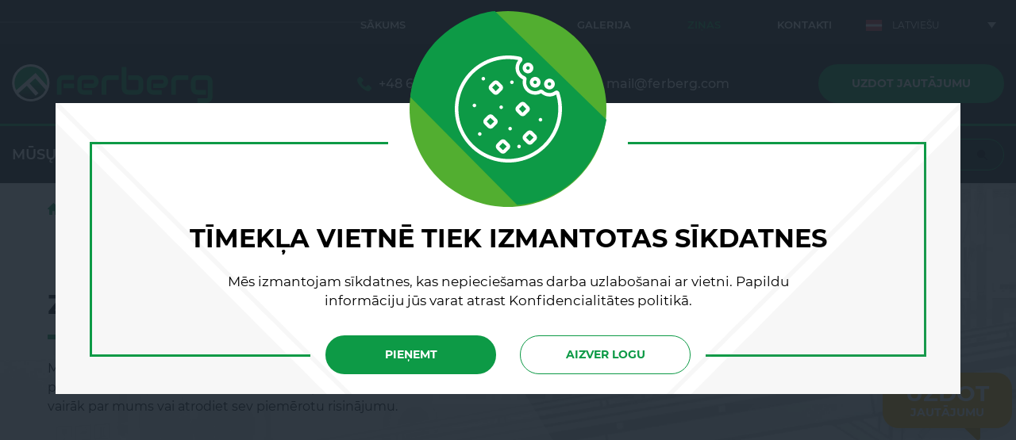

--- FILE ---
content_type: text/html; charset=UTF-8
request_url: https://ferberg.com/lv/zinas/
body_size: 21488
content:

<!DOCTYPE html>
<html lang="lv-LV">
<head>

    <meta charset="UTF-8">
    <meta name="viewport" content="width=device-width, initial-scale=1.0">
    <meta http-equiv="X-UA-Compatible" content="ie=edge">

    <title>Ziņas | Iekraušanas rampas FERBERG</title>

    <!-- Google tag (gtag.js) -->
    <script async src="https://www.googletagmanager.com/gtag/js?id=G-84VMPVJN1C"></script>
    <script>
        window.dataLayer = window.dataLayer || [];
        function gtag(){dataLayer.push(arguments);}
        gtag('js', new Date());
        gtag('config', 'G-84VMPVJN1C');
    </script>

    <!-- Google Tag Manager -->
    <script>
        (function(w,d,s,l,i){
            w[l]=w[l]||[];
            w[l].push({'gtm.start': new Date().getTime(), event:'gtm.js'});
            var f=d.getElementsByTagName(s)[0],
                j=d.createElement(s),
                dl=l!='dataLayer'?'&l='+l:'';
            j.async=true;
            j.src='https://www.googletagmanager.com/gtm.js?id='+i+dl;
            f.parentNode.insertBefore(j,f);
        })(window,document,'script','dataLayer','GTM-KJLX83Z');
    </script>

    <!-- Microsoft Clarity -->
    <script type="text/javascript">
        (function(c,l,a,r,i,t,y){
            c[a]=c[a]||function(){ (c[a].q=c[a].q||[]).push(arguments) };
            t=l.createElement(r); t.async=1; t.src="https://www.clarity.ms/tag/"+i;
            y=l.getElementsByTagName(r)[0]; y.parentNode.insertBefore(t,y);
        })(window, document, "clarity", "script", "jqdzlnyfmm");
    </script>

    <!-- Favicons -->
    <link rel="shortcut icon" href="https://ferberg.com/wp-content/themes/ferberg/dist/images/favicons/favicon.ico">
    <link rel="icon" type="image/png" href="https://ferberg.com/wp-content/themes/ferberg/dist/images/favicons/favicon-32x32.png" sizes="32x32">
    <meta name="msapplication-square70x70logo" content="https://ferberg.com/wp-content/themes/ferberg/dist/images/favicons/smalltile.png">
    <meta name="msapplication-square150x150logo" content="https://ferberg.com/wp-content/themes/ferberg/dist/images/favicons/mediumtile.png">
    <meta name="msapplication-wide310x150logo" content="https://ferberg.com/wp-content/themes/ferberg/dist/images/favicons/widetile.png">
    <meta name="msapplication-square310x310logo" content="https://ferberg.com/wp-content/themes/ferberg/dist/images/favicons/largetile.png">

    
    <meta name='robots' content='index, follow, max-image-preview:large, max-snippet:-1, max-video-preview:-1' />
<link rel="alternate" hreflang="bg" href="https://ferberg.com/bg/novini/" />
<link rel="alternate" hreflang="cs" href="https://ferberg.com/cs/zpravy/" />
<link rel="alternate" hreflang="da" href="https://ferberg.com/da/nyheder/" />
<link rel="alternate" hreflang="de" href="https://ferberg.com/de/nachrichten/" />
<link rel="alternate" hreflang="nl" href="https://ferberg.com/nl/nieuws/" />
<link rel="alternate" hreflang="en" href="https://ferberg.com/news/" />
<link rel="alternate" hreflang="et" href="https://ferberg.com/et/uudised/" />
<link rel="alternate" hreflang="es" href="https://ferberg.com/es/noticias/" />
<link rel="alternate" hreflang="el" href="https://ferberg.com/el/nea/" />
<link rel="alternate" hreflang="fr" href="https://ferberg.com/fr/nouvelles/" />
<link rel="alternate" hreflang="hr" href="https://ferberg.com/hr/vijesti/" />
<link rel="alternate" hreflang="it" href="https://ferberg.com/it/notizie/" />
<link rel="alternate" hreflang="lv" href="https://ferberg.com/lv/zinas/" />
<link rel="alternate" hreflang="lt" href="https://ferberg.com/lt/naujienos/" />
<link rel="alternate" hreflang="hu" href="https://ferberg.com/hu/hirek/" />
<link rel="alternate" hreflang="nb" href="https://ferberg.com/no/nyheter/" />
<link rel="alternate" hreflang="pl" href="https://ferberg.com/pl/wiadomosci/" />
<link rel="alternate" hreflang="pt" href="https://ferberg.com/pt-pt/noticias/" />
<link rel="alternate" hreflang="ro" href="https://ferberg.com/ro/noutati/" />
<link rel="alternate" hreflang="sk" href="https://ferberg.com/sk/noviny/" />
<link rel="alternate" hreflang="sl" href="https://ferberg.com/sl/novice/" />
<link rel="alternate" hreflang="sr" href="https://ferberg.com/sr/vesti/" />
<link rel="alternate" hreflang="fi" href="https://ferberg.com/fi/uutiset/" />
<link rel="alternate" hreflang="sv" href="https://ferberg.com/sv/nyheter/" />
<link rel="alternate" hreflang="ru" href="https://ferberg.com/ru/novosti/" />
<link rel="alternate" hreflang="uk" href="https://ferberg.com/uk/novyny/" />
<link rel="alternate" hreflang="x-default" href="https://ferberg.com/news/" />

	<!-- This site is optimized with the Yoast SEO plugin v26.5 - https://yoast.com/wordpress/plugins/seo/ -->
	<meta name="description" content="Mēs esam izstrādājuši unikālu mobilās iekraušanas rampas dizainu, kas nodrošina drošību un efektivitāti izkraušanas laikā. Uzziniet vairāk par mūsu projektiem un izvēlieties labāko modeli." />
	<link rel="canonical" href="https://ferberg.com/lv/zinas/" />
	<meta property="og:locale" content="lv_LV" />
	<meta property="og:type" content="article" />
	<meta property="og:title" content="Ziņas | Iekraušanas rampas FERBERG" />
	<meta property="og:description" content="Mēs esam izstrādājuši unikālu mobilās iekraušanas rampas dizainu, kas nodrošina drošību un efektivitāti izkraušanas laikā. Uzziniet vairāk par mūsu projektiem un izvēlieties labāko modeli." />
	<meta property="og:url" content="https://ferberg.com/lv/zinas/" />
	<meta property="og:site_name" content="FERBERG" />
	<meta name="twitter:card" content="summary_large_image" />
	<script type="application/ld+json" class="yoast-schema-graph">{"@context":"https://schema.org","@graph":[{"@type":"CollectionPage","@id":"https://ferberg.com/lv/zinas/","url":"https://ferberg.com/lv/zinas/","name":"Ziņas | Iekraušanas rampas FERBERG","isPartOf":{"@id":"https://nl.ferberg.com/lv/#website"},"description":"Mēs esam izstrādājuši unikālu mobilās iekraušanas rampas dizainu, kas nodrošina drošību un efektivitāti izkraušanas laikā. Uzziniet vairāk par mūsu projektiem un izvēlieties labāko modeli.","breadcrumb":{"@id":"https://ferberg.com/lv/zinas/#breadcrumb"},"inLanguage":"lv-LV"},{"@type":"BreadcrumbList","@id":"https://ferberg.com/lv/zinas/#breadcrumb","itemListElement":[{"@type":"ListItem","position":1,"name":"Home","item":"https://ferberg.com/lv/"},{"@type":"ListItem","position":2,"name":"Ziņas"}]},{"@type":"WebSite","@id":"https://nl.ferberg.com/lv/#website","url":"https://nl.ferberg.com/lv/","name":"FERBERG","description":"WAREHOUSE EQUIPMENT MANUFACTURER #1","publisher":{"@id":"https://nl.ferberg.com/lv/#organization"},"alternateName":"FERBERG","potentialAction":[{"@type":"SearchAction","target":{"@type":"EntryPoint","urlTemplate":"https://nl.ferberg.com/lv/?s={search_term_string}"},"query-input":{"@type":"PropertyValueSpecification","valueRequired":true,"valueName":"search_term_string"}}],"inLanguage":"lv-LV"},{"@type":"Organization","@id":"https://nl.ferberg.com/lv/#organization","name":"FERBERG","url":"https://nl.ferberg.com/lv/","logo":{"@type":"ImageObject","inLanguage":"lv-LV","@id":"https://nl.ferberg.com/lv/#/schema/logo/image/","url":"https://ferberg.com/wp-content/uploads/2023/05/favicon.ico","contentUrl":"https://ferberg.com/wp-content/uploads/2023/05/favicon.ico","width":48,"height":48,"caption":"FERBERG"},"image":{"@id":"https://nl.ferberg.com/lv/#/schema/logo/image/"}}]}</script>
	<!-- / Yoast SEO plugin. -->


<link rel='dns-prefetch' href='//www.google.com' />
<link rel="alternate" type="application/rss+xml" title="FERBERG &raquo; Ziņas Category Feed" href="https://ferberg.com/lv/zinas/feed/" />
<style id='wp-img-auto-sizes-contain-inline-css' type='text/css'>
img:is([sizes=auto i],[sizes^="auto," i]){contain-intrinsic-size:3000px 1500px}
/*# sourceURL=wp-img-auto-sizes-contain-inline-css */
</style>
<style id='wp-emoji-styles-inline-css' type='text/css'>

	img.wp-smiley, img.emoji {
		display: inline !important;
		border: none !important;
		box-shadow: none !important;
		height: 1em !important;
		width: 1em !important;
		margin: 0 0.07em !important;
		vertical-align: -0.1em !important;
		background: none !important;
		padding: 0 !important;
	}
/*# sourceURL=wp-emoji-styles-inline-css */
</style>
<link rel='stylesheet' id='wp-block-library-css' href='https://ferberg.com/wp-includes/css/dist/block-library/style.min.css?ver=6.9' type='text/css' media='all' />
<style id='global-styles-inline-css' type='text/css'>
:root{--wp--preset--aspect-ratio--square: 1;--wp--preset--aspect-ratio--4-3: 4/3;--wp--preset--aspect-ratio--3-4: 3/4;--wp--preset--aspect-ratio--3-2: 3/2;--wp--preset--aspect-ratio--2-3: 2/3;--wp--preset--aspect-ratio--16-9: 16/9;--wp--preset--aspect-ratio--9-16: 9/16;--wp--preset--color--black: #000000;--wp--preset--color--cyan-bluish-gray: #abb8c3;--wp--preset--color--white: #ffffff;--wp--preset--color--pale-pink: #f78da7;--wp--preset--color--vivid-red: #cf2e2e;--wp--preset--color--luminous-vivid-orange: #ff6900;--wp--preset--color--luminous-vivid-amber: #fcb900;--wp--preset--color--light-green-cyan: #7bdcb5;--wp--preset--color--vivid-green-cyan: #00d084;--wp--preset--color--pale-cyan-blue: #8ed1fc;--wp--preset--color--vivid-cyan-blue: #0693e3;--wp--preset--color--vivid-purple: #9b51e0;--wp--preset--gradient--vivid-cyan-blue-to-vivid-purple: linear-gradient(135deg,rgb(6,147,227) 0%,rgb(155,81,224) 100%);--wp--preset--gradient--light-green-cyan-to-vivid-green-cyan: linear-gradient(135deg,rgb(122,220,180) 0%,rgb(0,208,130) 100%);--wp--preset--gradient--luminous-vivid-amber-to-luminous-vivid-orange: linear-gradient(135deg,rgb(252,185,0) 0%,rgb(255,105,0) 100%);--wp--preset--gradient--luminous-vivid-orange-to-vivid-red: linear-gradient(135deg,rgb(255,105,0) 0%,rgb(207,46,46) 100%);--wp--preset--gradient--very-light-gray-to-cyan-bluish-gray: linear-gradient(135deg,rgb(238,238,238) 0%,rgb(169,184,195) 100%);--wp--preset--gradient--cool-to-warm-spectrum: linear-gradient(135deg,rgb(74,234,220) 0%,rgb(151,120,209) 20%,rgb(207,42,186) 40%,rgb(238,44,130) 60%,rgb(251,105,98) 80%,rgb(254,248,76) 100%);--wp--preset--gradient--blush-light-purple: linear-gradient(135deg,rgb(255,206,236) 0%,rgb(152,150,240) 100%);--wp--preset--gradient--blush-bordeaux: linear-gradient(135deg,rgb(254,205,165) 0%,rgb(254,45,45) 50%,rgb(107,0,62) 100%);--wp--preset--gradient--luminous-dusk: linear-gradient(135deg,rgb(255,203,112) 0%,rgb(199,81,192) 50%,rgb(65,88,208) 100%);--wp--preset--gradient--pale-ocean: linear-gradient(135deg,rgb(255,245,203) 0%,rgb(182,227,212) 50%,rgb(51,167,181) 100%);--wp--preset--gradient--electric-grass: linear-gradient(135deg,rgb(202,248,128) 0%,rgb(113,206,126) 100%);--wp--preset--gradient--midnight: linear-gradient(135deg,rgb(2,3,129) 0%,rgb(40,116,252) 100%);--wp--preset--font-size--small: 13px;--wp--preset--font-size--medium: 20px;--wp--preset--font-size--large: 36px;--wp--preset--font-size--x-large: 42px;--wp--preset--spacing--20: 0.44rem;--wp--preset--spacing--30: 0.67rem;--wp--preset--spacing--40: 1rem;--wp--preset--spacing--50: 1.5rem;--wp--preset--spacing--60: 2.25rem;--wp--preset--spacing--70: 3.38rem;--wp--preset--spacing--80: 5.06rem;--wp--preset--shadow--natural: 6px 6px 9px rgba(0, 0, 0, 0.2);--wp--preset--shadow--deep: 12px 12px 50px rgba(0, 0, 0, 0.4);--wp--preset--shadow--sharp: 6px 6px 0px rgba(0, 0, 0, 0.2);--wp--preset--shadow--outlined: 6px 6px 0px -3px rgb(255, 255, 255), 6px 6px rgb(0, 0, 0);--wp--preset--shadow--crisp: 6px 6px 0px rgb(0, 0, 0);}:where(.is-layout-flex){gap: 0.5em;}:where(.is-layout-grid){gap: 0.5em;}body .is-layout-flex{display: flex;}.is-layout-flex{flex-wrap: wrap;align-items: center;}.is-layout-flex > :is(*, div){margin: 0;}body .is-layout-grid{display: grid;}.is-layout-grid > :is(*, div){margin: 0;}:where(.wp-block-columns.is-layout-flex){gap: 2em;}:where(.wp-block-columns.is-layout-grid){gap: 2em;}:where(.wp-block-post-template.is-layout-flex){gap: 1.25em;}:where(.wp-block-post-template.is-layout-grid){gap: 1.25em;}.has-black-color{color: var(--wp--preset--color--black) !important;}.has-cyan-bluish-gray-color{color: var(--wp--preset--color--cyan-bluish-gray) !important;}.has-white-color{color: var(--wp--preset--color--white) !important;}.has-pale-pink-color{color: var(--wp--preset--color--pale-pink) !important;}.has-vivid-red-color{color: var(--wp--preset--color--vivid-red) !important;}.has-luminous-vivid-orange-color{color: var(--wp--preset--color--luminous-vivid-orange) !important;}.has-luminous-vivid-amber-color{color: var(--wp--preset--color--luminous-vivid-amber) !important;}.has-light-green-cyan-color{color: var(--wp--preset--color--light-green-cyan) !important;}.has-vivid-green-cyan-color{color: var(--wp--preset--color--vivid-green-cyan) !important;}.has-pale-cyan-blue-color{color: var(--wp--preset--color--pale-cyan-blue) !important;}.has-vivid-cyan-blue-color{color: var(--wp--preset--color--vivid-cyan-blue) !important;}.has-vivid-purple-color{color: var(--wp--preset--color--vivid-purple) !important;}.has-black-background-color{background-color: var(--wp--preset--color--black) !important;}.has-cyan-bluish-gray-background-color{background-color: var(--wp--preset--color--cyan-bluish-gray) !important;}.has-white-background-color{background-color: var(--wp--preset--color--white) !important;}.has-pale-pink-background-color{background-color: var(--wp--preset--color--pale-pink) !important;}.has-vivid-red-background-color{background-color: var(--wp--preset--color--vivid-red) !important;}.has-luminous-vivid-orange-background-color{background-color: var(--wp--preset--color--luminous-vivid-orange) !important;}.has-luminous-vivid-amber-background-color{background-color: var(--wp--preset--color--luminous-vivid-amber) !important;}.has-light-green-cyan-background-color{background-color: var(--wp--preset--color--light-green-cyan) !important;}.has-vivid-green-cyan-background-color{background-color: var(--wp--preset--color--vivid-green-cyan) !important;}.has-pale-cyan-blue-background-color{background-color: var(--wp--preset--color--pale-cyan-blue) !important;}.has-vivid-cyan-blue-background-color{background-color: var(--wp--preset--color--vivid-cyan-blue) !important;}.has-vivid-purple-background-color{background-color: var(--wp--preset--color--vivid-purple) !important;}.has-black-border-color{border-color: var(--wp--preset--color--black) !important;}.has-cyan-bluish-gray-border-color{border-color: var(--wp--preset--color--cyan-bluish-gray) !important;}.has-white-border-color{border-color: var(--wp--preset--color--white) !important;}.has-pale-pink-border-color{border-color: var(--wp--preset--color--pale-pink) !important;}.has-vivid-red-border-color{border-color: var(--wp--preset--color--vivid-red) !important;}.has-luminous-vivid-orange-border-color{border-color: var(--wp--preset--color--luminous-vivid-orange) !important;}.has-luminous-vivid-amber-border-color{border-color: var(--wp--preset--color--luminous-vivid-amber) !important;}.has-light-green-cyan-border-color{border-color: var(--wp--preset--color--light-green-cyan) !important;}.has-vivid-green-cyan-border-color{border-color: var(--wp--preset--color--vivid-green-cyan) !important;}.has-pale-cyan-blue-border-color{border-color: var(--wp--preset--color--pale-cyan-blue) !important;}.has-vivid-cyan-blue-border-color{border-color: var(--wp--preset--color--vivid-cyan-blue) !important;}.has-vivid-purple-border-color{border-color: var(--wp--preset--color--vivid-purple) !important;}.has-vivid-cyan-blue-to-vivid-purple-gradient-background{background: var(--wp--preset--gradient--vivid-cyan-blue-to-vivid-purple) !important;}.has-light-green-cyan-to-vivid-green-cyan-gradient-background{background: var(--wp--preset--gradient--light-green-cyan-to-vivid-green-cyan) !important;}.has-luminous-vivid-amber-to-luminous-vivid-orange-gradient-background{background: var(--wp--preset--gradient--luminous-vivid-amber-to-luminous-vivid-orange) !important;}.has-luminous-vivid-orange-to-vivid-red-gradient-background{background: var(--wp--preset--gradient--luminous-vivid-orange-to-vivid-red) !important;}.has-very-light-gray-to-cyan-bluish-gray-gradient-background{background: var(--wp--preset--gradient--very-light-gray-to-cyan-bluish-gray) !important;}.has-cool-to-warm-spectrum-gradient-background{background: var(--wp--preset--gradient--cool-to-warm-spectrum) !important;}.has-blush-light-purple-gradient-background{background: var(--wp--preset--gradient--blush-light-purple) !important;}.has-blush-bordeaux-gradient-background{background: var(--wp--preset--gradient--blush-bordeaux) !important;}.has-luminous-dusk-gradient-background{background: var(--wp--preset--gradient--luminous-dusk) !important;}.has-pale-ocean-gradient-background{background: var(--wp--preset--gradient--pale-ocean) !important;}.has-electric-grass-gradient-background{background: var(--wp--preset--gradient--electric-grass) !important;}.has-midnight-gradient-background{background: var(--wp--preset--gradient--midnight) !important;}.has-small-font-size{font-size: var(--wp--preset--font-size--small) !important;}.has-medium-font-size{font-size: var(--wp--preset--font-size--medium) !important;}.has-large-font-size{font-size: var(--wp--preset--font-size--large) !important;}.has-x-large-font-size{font-size: var(--wp--preset--font-size--x-large) !important;}
/*# sourceURL=global-styles-inline-css */
</style>

<style id='classic-theme-styles-inline-css' type='text/css'>
/*! This file is auto-generated */
.wp-block-button__link{color:#fff;background-color:#32373c;border-radius:9999px;box-shadow:none;text-decoration:none;padding:calc(.667em + 2px) calc(1.333em + 2px);font-size:1.125em}.wp-block-file__button{background:#32373c;color:#fff;text-decoration:none}
/*# sourceURL=/wp-includes/css/classic-themes.min.css */
</style>
<link rel='stylesheet' id='contact-form-7-css' href='https://ferberg.com/wp-content/plugins/contact-form-7/includes/css/styles.css?ver=6.1.4' type='text/css' media='all' />
<link rel='stylesheet' id='spam-protect-for-contact-form7-css' href='https://ferberg.com/wp-content/plugins/wp-contact-form-7-spam-blocker/frontend/css/spam-protect-for-contact-form7.css?ver=1.0.0' type='text/css' media='all' />
<link rel='stylesheet' id='wpml-legacy-dropdown-0-css' href='https://ferberg.com/wp-content/plugins/sitepress-multilingual-cms/templates/language-switchers/legacy-dropdown/style.min.css?ver=1' type='text/css' media='all' />
<style id='wpml-legacy-dropdown-0-inline-css' type='text/css'>
.wpml-ls-sidebars-lang_select, .wpml-ls-sidebars-lang_select .wpml-ls-sub-menu, .wpml-ls-sidebars-lang_select a {border-color:#ffffff;}.wpml-ls-sidebars-lang_select a, .wpml-ls-sidebars-lang_select .wpml-ls-sub-menu a, .wpml-ls-sidebars-lang_select .wpml-ls-sub-menu a:link, .wpml-ls-sidebars-lang_select li:not(.wpml-ls-current-language) .wpml-ls-link, .wpml-ls-sidebars-lang_select li:not(.wpml-ls-current-language) .wpml-ls-link:link {color:#0a0a0a;}.wpml-ls-sidebars-lang_select a, .wpml-ls-sidebars-lang_select .wpml-ls-sub-menu a:hover,.wpml-ls-sidebars-lang_select .wpml-ls-sub-menu a:focus, .wpml-ls-sidebars-lang_select .wpml-ls-sub-menu a:link:hover, .wpml-ls-sidebars-lang_select .wpml-ls-sub-menu a:link:focus {color:#0a0a0a;}.wpml-ls-sidebars-lang_select .wpml-ls-current-language > a {color:#f9f9f9;}
.wpml-ls-legacy-dropdown .wpml-ls-sub-menu { padding: 15px 7px 0px 7px; } .wpml-ls-legacy-dropdown .wpml-ls-sub-menu a { border-width: 0 0 0; } .wpml-ls-legacy-dropdown .wpml-ls-current-language:hover>a, .wpml-ls-legacy-dropdown a:focus, .wpml-ls-legacy-dropdown a:hover { color: #000; background: transparent; } element.style { } .wpml-ls-sidebars-lang_select .wpml-ls-current-language>a { color: #d7d7d7; } .wpml-ls-legacy-dropdown a.wpml-ls-item-toggle { position: relative; padding-right: calc(10px 1.4em); } .js-wpml-ls-item-toggle.wpml-ls-item-toggle { display: flex; align-items: center; justify-content: end; } .wpml-ls-sidebars-lang_select a { color: #0a0a0a; } .wpml-ls-sidebars-lang_select, .wpml-ls-sidebars-lang_select .wpml-ls-sub-menu, .wpml-ls-sidebars-lang_select a { border-color: #ffffff; } .wpml-ls-legacy-dropdown a { border: 0px solid #cdcdcd; background-color: transparent; } .wpml-ls-sub-menu{ width: 100%; min-width: 800px; padding: 15px 7px 0px 7px; background: #FFFFFF; border-radius: 5px; box-shadow: 0px 4px 11px rgb(0 102 72 / 29%); transition: 0.3s ease; display: flex; align-items: flex-start; justify-content: flex-start; flex-flow: row wrap; transform: translateX(-73%); } .wpml-ls-sub-menu>.wpml-ls-slot-lang_select.wpml-ls-item { width: calc(25% - 16px); margin-left: 8px; margin-right: 8px; } .wpml-ls-sub-menu li { position: relative; padding-left:15px; } .wpml-ls-sub-menu li::before { content: ""; display: block; width: 7px; height: 7px; border: 1px solid #000; border-radius: 50%; background-color: transparent; margin: auto 0; position: absolute; left: 0; top: 10px; transform: translateY(-49%) } .wpml-ls-flag { width: 30px; height: 18px; margin-right: 5px; border-radius: 3px; margin-left: 20px; } .js-wpml-ls-item-toggle.wpml-ls-item-toggle { display: flex; align-items: center; justify-content: end; } .header-top-lang-item:not(:last-child) { margin-bottom: 26px; } .wpml-ls-slot-lang_select.wpml-ls-item>.wpml-ls-link { margin-bottom: 10px; transform: translate(-15px, -5px); } .wpml-ls-link>.wpml-ls-display { font-weight: 320; line-height: 13px; color: black; font-size:13px; } @media (max-width: 992px) { .wpml-ls-sub-menu{ width: 100%; min-width: 240px; padding: 15px 7px 10px 7px; background: #FFFFFF; border-radius: 5px; box-shadow: 0px 4px 11px rgb(0 102 72 / 29%); transition: 0.3s ease; display: block; align-items: flex-start; justify-content: flex-start; flex-flow: row wrap; height: 400px; overflow: scroll; transform:translateX(0); } .header-mobile-content .wpml-ls ul { padding: 0 0 0 5px; margin: 0; list-style: none; } .wpml-ls-sub-menu>.wpml-ls-slot-lang_select.wpml-ls-item{ width:180px; } .js-wpml-ls-item-toggle.wpml-ls-item-toggle { justify-content: center; } .wpml-ls-sidebars-lang_select.wpml-ls.wpml-ls-touch-device.wpml-ls-legacy-dropdown.js-wpml-ls-legacy-dropdown { order:3; margin-top: 30px; } .wpml-ls-legacy-dropdown a.wpml-ls-item-toggle:after{ position:unset; transform: translate(9px, 3px); } .wpml-ls-slot-lang_select.wpml-ls-item::marker { font-size:0px; line-height: 0px; } .wpml-ls-flag { margin-left: 5px; } .header-mobile-content .wpml-ls ul { padding: 0 0 0 10px; } } @media (max-width: 600px) { .wpml-ls-sub-menu li::before { display: none; } }
/*# sourceURL=wpml-legacy-dropdown-0-inline-css */
</style>
<link rel='stylesheet' id='owl-carousel-css' href='https://ferberg.com/wp-content/themes/ferberg/dist/css/libs/owlcarousel/owl.carousel.min.css' type='text/css' media='all' />
<link rel='stylesheet' id='owl-carousel-theme-css' href='https://ferberg.com/wp-content/themes/ferberg/dist/css/libs/owlcarousel/owl.theme.default.min.css' type='text/css' media='all' />
<link rel='stylesheet' id='fancybox-css' href='https://ferberg.com/wp-content/themes/ferberg/dist/css/libs/owlcarousel/jquery.fancybox.min.css' type='text/css' media='all' />
<link rel='stylesheet' id='flexboxgrid-css' href='https://ferberg.com/wp-content/themes/ferberg/dist/css/flexboxgrid.css' type='text/css' media='all' />
<link rel='stylesheet' id='ferberg-style-css' href='https://ferberg.com/wp-content/themes/ferberg/dist/css/style.css' type='text/css' media='all' />
<script type="text/javascript" id="wpml-cookie-js-extra">
/* <![CDATA[ */
var wpml_cookies = {"wp-wpml_current_language":{"value":"lv","expires":1,"path":"/"}};
var wpml_cookies = {"wp-wpml_current_language":{"value":"lv","expires":1,"path":"/"}};
//# sourceURL=wpml-cookie-js-extra
/* ]]> */
</script>
<script type="text/javascript" src="https://ferberg.com/wp-content/plugins/sitepress-multilingual-cms/res/js/cookies/language-cookie.js?ver=4.6.15" id="wpml-cookie-js" defer="defer" data-wp-strategy="defer"></script>
<script type="text/javascript" src="https://ferberg.com/wp-includes/js/jquery/jquery.min.js?ver=3.7.1" id="jquery-core-js"></script>
<script type="text/javascript" src="https://ferberg.com/wp-includes/js/jquery/jquery-migrate.min.js?ver=3.4.1" id="jquery-migrate-js"></script>
<script type="text/javascript" src="https://ferberg.com/wp-content/plugins/wp-contact-form-7-spam-blocker/frontend/js/spam-protect-for-contact-form7.js?ver=1.0.0" id="spam-protect-for-contact-form7-js"></script>
<script type="text/javascript" src="https://ferberg.com/wp-content/plugins/sitepress-multilingual-cms/templates/language-switchers/legacy-dropdown/script.min.js?ver=1" id="wpml-legacy-dropdown-0-js"></script>
<link rel="https://api.w.org/" href="https://ferberg.com/lv/wp-json/" /><link rel="alternate" title="JSON" type="application/json" href="https://ferberg.com/lv/wp-json/wp/v2/categories/121" /><link rel="EditURI" type="application/rsd+xml" title="RSD" href="https://ferberg.com/xmlrpc.php?rsd" />
<meta name="generator" content="WordPress 6.9" />
<meta name="generator" content="WPML ver:4.6.15 stt:7,22,9,12,37,1,15,18,4,3,13,23,27,31,32,38,40,41,44,45,49,10,46,2,50,54;" />
		<style type="text/css" id="wp-custom-css">
			.wpml-ls-link>.wpml-ls-display {
	font-family:'Montserrat';
}
.card-slider-dots-img.active2 {
    border: 0px solid #0D9A46 !important;
    filter: grayscale(0) !important;
    opacity: 1 !important;
}
.card-slider-dots-img {
    border: 0px solid #0D9A46 !important;
    filter: grayscale(0) !important;
    opacity: 1 !important;
}
/* .card-slider-images .owl-nav {
    display: block !important;
} */
/* .card-slider-images-dots.owl-carousel.owl-loaded.owl-drag  .owl-carousel.owl-drag .owl-item{
	display: inline-table;
} */
/* .card-slider-images-dots.owl-carousel.owl-loaded.owl-drag button.owl-next{
	display:none;
} */
.card-slider-dots-img.active2 {
    height: 100%;
}
.card-slider-dots-img{
	height:100% !important;
}
.card-slider-images .owl-nav button.disabled {
    opacity: 1 !important;

    visibility: inherit !important;
}
.owl-prev{
	    width: 31px !important;
    height: 31px !important;
    background: #EFEFEF !important;
}
.card-slider-images .owl-nav button.owl-next{
	  width: 31px !important;
    height: 31px !important;
    background: #EFEFEF !important;
}
.card-slider-images-dots.owl-carousel.owl-loaded.owl-drag.disabled button.owl-next{
	display:none;
}
.card-slider-images-dots .owl-nav button{
	 width: 51px !important;
    height: 51px !important;
}
/* .card-slider-images-dots .owl-nav button.owl-prev{
	display:none;
} */
/* .card-slider-images.owl-carousel.owl-loaded.owl-drag .owl-nav{
	display:none !important;
} */

.wpml-ls-slot-lang_select.wpml-ls-item::marker {
	font-size:27px;
	line-height: 10px;
}
.js-wpml-ls-item-toggle.wpml-ls-item-toggle>.wpml-ls-native {
	display: inline-block;
	font-family: 'Montserrat';
	font-size: 12px;
	line-height: 13px;
	text-transform: uppercase;
	color: #ffffff;
	transition: 0.3s ease;
}
.wpml-ls-slot-lang_select.wpml-ls-item::marker::first-child{
	font-size:0px;
}
.wpml-ls-slot-lang_select.wpml-ls-item.wpml-ls-current-language.wpml-ls-item-legacy-dropdown::marker {
	font-size:0px;
}
.js-wpml-ls-item-toggle.wpml-ls-item-toggle>img {
	width:26px;
	height:14px;
	transform: translateY(1px);
}
.visually-hidden {
  position: absolute;
  width: 1px;
  height: 1px;
  margin: -1px;
  border: 0;
  padding: 0;
  white-space: nowrap;
  clip-path: inset(100%);
  clip: rect(0 0 0 0);
  overflow: hidden;
}
.wpml-ls-legacy-dropdown a {
    padding: 5px 10px 5px 5px;
}

/* table */
.card-numbers-row .col-2 {
    width: 190px !important;
    min-width: 190px !important;
    max-width: 190px !important;
}

.card-numbers-row .col-3 {
    width: 130px !important;
    min-width: 130px !important;
    max-width: 130px !important;
}

/*---atw---*/
.footer-bottom-navigation a {
	margin-right: 20px;
}
.footer-bottom-navigation {
    justify-content: flex-start !important;
	  max-width: unset !important;
}
.about-info-img img {
    max-width: 100%;
    height: auto;
}
/* Gallery remove description */
.sl-caption.pos-bottom {
	display: none !important;
}
/* Contact form */
.form-wrapper, .successfull-sent-text-wrapper {
	transition: all .5s linear;
}
#question3 .wpcf7-response-output, #question1 .wpcf7-response-output{
		display:none;
}
.wpcf7-form{
	font-family: "Montserrat";
}
.wpcf7-spinner {
	display:none;
}
.contact-form__btn--send {
	width: 100%;
	text-align: center;
}
.contact-form__btn--send input {
	height: 49px;
	font-family: 'Montserrat';
	font-weight: bold;
	font-size: 14px;
	line-height: 49px;
	text-transform: uppercase;
	color: #ffffff;
	transition: 0.3s ease;
}
input[type=checkbox]{
	-webkit-appearance: auto !important;
	appearance: auto !important;
	opacity: 1;
}
.contacts-checkbox span label {
	position: relative;
}
.contacts-checkbox .wpcf7-list-item {
	margin: 0;
}
.contacts-checkbox span label span::before {
	position: absolute;
	margin-top: -1px;
	width: 21px;
	min-width: 21px;
	height: 21px;
	margin-right: 15px;
	border: 1px solid #0D9A46;
	transition: 0.3s ease;
	content: "";
	top: 0;
	left: 0;
}
.contacts-checkbox span label span {
	margin-left: 30px;
}
.contacts-checkbox span label input ~ span::after {
	content: '';
	position: absolute;
	top: 4px;
	left: 5px;
	display: block;
	width: 11px;
	min-width: 11px;
	height: 11px;
	background-color: #0D9A46;
	transition: 0.3s ease;
	opacity: 0;
}
.contacts-checkbox span label input:checked ~ span::after {
	opacity: 1;
}
.contacts-form span[data-name^="text"]::before, .contacts-form span[data-name^="tel"]::before, .contacts-form span[data-name^="email"]::before, .question-form span[data-name^="text"]::before, .question-form span[data-name^="tel"]::before, .question-form span[data-name^="email"]::before, .question-form-textarea span[data-name^="text"]::before {
	content: "";
	display: block;
	width: 12px;
	height: 13px;
	position: absolute;
	background-repeat: no-repeat;
	background-size: cover;
	background-position: center;
	top: 14px;
	left: 24px;
	z-index: 1;
	transition: 0.3s ease;
}
.contacts-form span[data-name^="text"]::before, .contacts-form span[data-name^="tel"]::before, .contacts-form span[data-name^="email"]::before{
	filter: brightness(0);
}
.contacts-form span[data-name^="text"]:hover::before,.contacts-form span[data-name^="tel"]:hover::before,.contacts-form span[data-name^="email"]:hover::before,.contacts-form span[data-name^="text"]:focus::before,.contacts-form span[data-name^="tel"]:focus::before{
	filter: brightness(1);
}
.contacts-form span[data-name^="text"]:has(input:focus)::before,
.contacts-form span[data-name^="text"]:has(textarea:focus)::before,
.contacts-form span[data-name^="tel"]:has(input:focus)::before,
.contacts-form span[data-name^="email"]:has(input:focus)::before,.contacts-form span[data-name^="text"]:has(input:focus)::before,
.contacts-form span[data-name^="text"]:has(textarea:focus)::before,
.contacts-form span[data-name^="tel"]:has(input:focus)::before,
.contacts-form span[data-name^="email"]:focus::before,.contacts-form span[data-name^="email"]:has(input:focus)::before{
	filter: brightness(1);
}

.contacts-form .wpcf7-form-control-wrap, .question-form .wpcf7-form-control-wrap, .question-form-textarea .wpcf7-form-control-wrap{
	position: unset;
}
.question-form span::before{
	filter:none;
}
.contacts-form span[data-name="text-144"]::before,
.question-form span[data-name="text-144"]:hover::before,
.contacts-form span[data-name="text-144"]::before {
	background-image: url("https://ferberg.com/wp-content/uploads/2023/09/frame-6.svg");
}
.question-form span[data-name="text-144"]:has(input:focus)::before{
	background-image: url("https://ferberg.com/wp-content/uploads/2023/09/frame-6.svg");
}
.question-form span[data-name="text-144"]::before{
	background-image: url("https://ferberg.com/wp-content/uploads/2023/09/frame-8.svg");
}
.contacts-form span[data-name="text-145"]::before,
.question-form span[data-name="text-145"]:hover::before,
.question-form span[data-name="text-145"]::before {
	background-image: url("https://ferberg.com/wp-content/uploads/2023/09/frame-5.svg");
	width: 15px;
	height: 14px;
}
.question-form span[data-name="text-145"]:has(input:focus)::before{
	background-image: url("https://ferberg.com/wp-content/uploads/2023/09/frame-5.svg");
}
.question-form span[data-name="text-145"]::before {
	background-image: url("https://ferberg.com/wp-content/uploads/2023/09/frame-10.svg");
}
.contacts-form span[data-name="tel-666"]::before,.question-form span[data-name="tel-666"]::before,.question-form span[data-name="tel-666"]:hover::before{
	background-image: url("https://ferberg.com/wp-content/uploads/2023/09/frame-4.svg");
	width: 13px;
	height: 13px;
}
.question-form span[data-name="tel-666"]:has(input:focus)::before{
	background-image: url("https://ferberg.com/wp-content/uploads/2023/09/frame-4.svg");
}
.question-form span[data-name="tel-666"]::before{
	background-image: url("https://ferberg.com/wp-content/uploads/2023/09/frame-9.svg");
}
.contacts-form span[data-name="text-939"]::before,.question-form span[data-name="text-939"]::before,.question-form span[data-name="text-939"]:hover::before{
	background-image: url("https://ferberg.com/wp-content/uploads/2023/09/frame-3.svg");
	width: 12px;
	height: 12px;
}
.question-form span[data-name="text-939"]:has(input:focus)::before{
	background-image: url("https://ferberg.com/wp-content/uploads/2023/09/frame-3.svg");
}
.question-form span[data-name="text-939"]::before{
	background-image: url("https://ferberg.com/wp-content/uploads/2023/09/frame-13.svg");
}
.contacts-form span[data-name="email-567"]::before,.question-form span[data-name="email-567"]::before,.question-form span[data-name="email-567"]:hover::before{
	background-image: url("https://ferberg.com/wp-content/uploads/2023/09/frame-2.svg");
	width: 15px;
	height: 10px;
	top: 15px;
}
.question-form span[data-name="email-567"]:has(input:focus)::before{
  background-image: url("https://ferberg.com/wp-content/uploads/2023/09/frame-2.svg");
}
.question-form span[data-name="email-567"]::before{
	background-image: url("https://ferberg.com/wp-content/uploads/2023/09/frame-11.svg");
}
.contacts-form span[data-name="text-940"]::before,.question-form span[data-name="text-940"]::before,.question-form span[data-name="text-940"]:hover::before{
	background-image: url("https://ferberg.com/wp-content/uploads/2023/09/frame-1.svg");
	width: 11px;
	height: 14px;
}
.question-form span[data-name="text-940"]:has(input:focus)::before{
	background-image: url("https://ferberg.com/wp-content/uploads/2023/09/frame-1.svg");
}
.question-form span[data-name="text-940"]::before{
	background-image: url("https://ferberg.com/wp-content/uploads/2023/09/frame-12.svg");
}
.contacts-form span[data-name="textarea-966"]::before,.question-form-textarea span[data-name="textarea-966"]::before,.question-form-textarea span[data-name="textarea-966"]:hover::before,.question-form span[data-name="textarea-966"]:hover::before{
	background-image: url("https://ferberg.com/wp-content/uploads/2023/09/frame-7.svg");
	width: 12px;
	height: 12px;
}
question-form span[data-name="textarea-966"]:has(textarea:focus)::before,.question-form span[data-name="textarea-966"]:has(input:focus)::before,.question-form-textarea span[data-name="textarea-966"]:has(textarea:focus)::before,.question-form span[data-name="textarea-966"]:has(input:focus)::before, .question-form-textarea span[data-name="textarea-966"]:has(textarea:focus)::before, .question-form-textarea span[data-name="textarea-966"]:has(textarea:focus)::before, .question-form span[data-name="textarea-966"]:has(textarea:focus)::before{
		background-image: url("https://ferberg.com/wp-content/uploads/2023/09/frame-7.svg");
}

.question-form-textarea span[data-name="textarea-966"]::before,.question-form span[data-name="textarea-966"]::before{
	background-image: url("https://ferberg.com/wp-content/uploads/2023/09/frame-14.svg");
}
.question-form-textarea .wpcf7-form-control-wrap textarea, .contacts-form textarea{
	max-height: 101px;
}
/* .checkbox span {
	white-space: pre;
}
*/
.question-form textarea{
	max-height: 125px;
}
#modal-info-success .popup{
	  position: absolute;
    top: 50%;
    left: 50%;
    transform: translate(-50%, -50%);
}

@media (min-width: 1301px) and (max-width: 1540px) {
	.card-numbers-row .col-2 {
    width: 135px !important;
    min-width: 135px !important;
    max-width: 135px !important;
}
.card-numbers-row .col-3 {
    width: 120px !important;
    min-width: 120px !important;
    max-width: 120px !important;
} 
}
@media (max-width: 1200px) {
	.footer-col>nav {
		display: grid !important;
		grid-template-columns: 1fr 1fr 1fr;
	}
}
@media (max-width: 992px) {
	.wpml-ls-sub-menu li::before {
		display: none;
	}
}
@media (max-width: 768px) {
	.card-slider-images.owl-carousel.owl-loaded.owl-drag .owl-nav{
	display:block !important;
}
.card-numbers-row .col-2 {
    width: 145px !important;
    min-width: 145px !important;
    max-width: 145px !important;
}

.card-numbers-row .col-3 {
    width: 100px !important;
    min-width: 100px !important;
    max-width: 100px !important;
}
}
@media (max-width: 480px) {
	.footer-col>nav {
		display: grid !important;
		grid-template-columns: 1fr 1fr;
	}
	.footer-bottom-navigation {
		display: flex;
		flex-wrap: wrap;
	}
}

/*-------------------*/
.footer-col nav a {
    white-space: nowrap;
	  min-width: unset !important;	  
}
.footer-col nav {
    display: grid !important;
    grid-template-columns: 1fr;
	  gap: 0 50px;
}
.footer-top-navigation {
	justify-content: flex-start !important;
}
@media (max-width: 1200px) {
	.footer-col nav {		
		 grid-template-columns: 1fr 1fr 1fr;
	}
}
@media (max-width: 992px) {
	.wpml-ls-sub-menu {
		padding: 0 0 0 5px;
	}
}


@media (max-width: 640px) {
	.footer-col nav {		
		 grid-template-columns: 1fr 1fr;
	}
}
@media (max-width: 414px) {
	.footer-col nav {		
		 grid-template-columns: 1fr;
	}
}
@media (max-width: 400px) {
	.footer-col nav a {    
			text-align: left!important;
	}
}


.contacts-info-col.contact_phone{
width:35%;
}
.contacts-info-col.contact_address{
	width:65%;
}
.contacts-info-row{
	width:100% !important;
}
.contacts-info{
	    max-width: 620px !important;
}
.contacts-info-row-cnt p{
	margin-bottom:15px;
}
@media (max-width:767px){
	.contacts-info-col.contact_phone{
	
}
.contacts-info-col.contact_address{
	
}
.header-middle-navigation{
	display:none !important;
}
}
		</style>
		
</head>
	<style>
	
.production-item-img{
	    background: #fff !important;
}
.production-item-img img{
	object-fit: contain;
}
	</style>
<body class="archive category category-zinas category-121 wp-theme-ferberg">
<!-- GTM noscript -->
<noscript>
    <iframe src="https://www.googletagmanager.com/ns.html?id=GTM-KJLX83Z"
            height="0" width="0" style="display:none;visibility:hidden"></iframe>
</noscript>


<div class="main">
<div class="main-content">

<!-- ===== HEADER ===== -->
<div class="header">
    <div class="header-content">

        <!-- TOP -->
        <div class="header-top">
            <div class="wrapper wrapper-t">
                <div class="header-top-content">
                    <div id="menu-golovne-menyu-latviya" class="header-top-navigation"><a href="https://ferberg.com/lv/">Sākums</a>
<a href="https://ferberg.com/lv/par-mums/">Par mums</a>
<a href="https://ferberg.com/lv/galerija/">Galerija</a>
<a class="active">Ziņas</a>
<a href="https://ferberg.com/lv/kontakti/">Kontakti</a>
</div>
                    
<div
	 class="wpml-ls-sidebars-lang_select wpml-ls wpml-ls-legacy-dropdown js-wpml-ls-legacy-dropdown">
	<ul>

		<li tabindex="0" class="wpml-ls-slot-lang_select wpml-ls-item wpml-ls-item-lv wpml-ls-current-language wpml-ls-item-legacy-dropdown">
			<a href="#" class="js-wpml-ls-item-toggle wpml-ls-item-toggle">
                                                    <img
            class="wpml-ls-flag"
            src="https://ferberg.com/wp-content/plugins/sitepress-multilingual-cms/res/flags/lv.svg"
            alt=""
            width=18
            height=12
    /><span class="wpml-ls-native">Latviešu</span></a>

			<ul class="wpml-ls-sub-menu">
				
					<li class="wpml-ls-slot-lang_select wpml-ls-item wpml-ls-item-bg wpml-ls-first-item">
						<a href="https://ferberg.com/bg/novini/" class="wpml-ls-link">
                                                                <img
            class="wpml-ls-flag"
            src="https://ferberg.com/wp-content/plugins/sitepress-multilingual-cms/res/flags/bg.svg"
            alt=""
            width=18
            height=12
    /><span class="wpml-ls-display">Български</span></a>
					</li>

				
					<li class="wpml-ls-slot-lang_select wpml-ls-item wpml-ls-item-cs">
						<a href="https://ferberg.com/cs/zpravy/" class="wpml-ls-link">
                                                                <img
            class="wpml-ls-flag"
            src="https://ferberg.com/wp-content/plugins/sitepress-multilingual-cms/res/flags/cs.svg"
            alt=""
            width=18
            height=12
    /><span class="wpml-ls-display">Čeština</span></a>
					</li>

				
					<li class="wpml-ls-slot-lang_select wpml-ls-item wpml-ls-item-da">
						<a href="https://ferberg.com/da/nyheder/" class="wpml-ls-link">
                                                                <img
            class="wpml-ls-flag"
            src="https://ferberg.com/wp-content/plugins/sitepress-multilingual-cms/res/flags/da.svg"
            alt=""
            width=18
            height=12
    /><span class="wpml-ls-display">Dansk</span></a>
					</li>

				
					<li class="wpml-ls-slot-lang_select wpml-ls-item wpml-ls-item-de">
						<a href="https://ferberg.com/de/nachrichten/" class="wpml-ls-link">
                                                                <img
            class="wpml-ls-flag"
            src="https://ferberg.com/wp-content/plugins/sitepress-multilingual-cms/res/flags/de.svg"
            alt=""
            width=18
            height=12
    /><span class="wpml-ls-display">Deutsch</span></a>
					</li>

				
					<li class="wpml-ls-slot-lang_select wpml-ls-item wpml-ls-item-nl">
						<a href="https://ferberg.com/nl/nieuws/" class="wpml-ls-link">
                                                                <img
            class="wpml-ls-flag"
            src="https://ferberg.com/wp-content/plugins/sitepress-multilingual-cms/res/flags/nl.svg"
            alt=""
            width=18
            height=12
    /><span class="wpml-ls-display">Dutch</span></a>
					</li>

				
					<li class="wpml-ls-slot-lang_select wpml-ls-item wpml-ls-item-en">
						<a href="https://ferberg.com/news/" class="wpml-ls-link">
                                                                <img
            class="wpml-ls-flag"
            src="https://ferberg.com/wp-content/plugins/sitepress-multilingual-cms/res/flags/en.svg"
            alt=""
            width=18
            height=12
    /><span class="wpml-ls-display">English</span></a>
					</li>

				
					<li class="wpml-ls-slot-lang_select wpml-ls-item wpml-ls-item-et">
						<a href="https://ferberg.com/et/uudised/" class="wpml-ls-link">
                                                                <img
            class="wpml-ls-flag"
            src="https://ferberg.com/wp-content/plugins/sitepress-multilingual-cms/res/flags/et.svg"
            alt=""
            width=18
            height=12
    /><span class="wpml-ls-display">Eesti</span></a>
					</li>

				
					<li class="wpml-ls-slot-lang_select wpml-ls-item wpml-ls-item-es">
						<a href="https://ferberg.com/es/noticias/" class="wpml-ls-link">
                                                                <img
            class="wpml-ls-flag"
            src="https://ferberg.com/wp-content/plugins/sitepress-multilingual-cms/res/flags/es.svg"
            alt=""
            width=18
            height=12
    /><span class="wpml-ls-display">Español</span></a>
					</li>

				
					<li class="wpml-ls-slot-lang_select wpml-ls-item wpml-ls-item-el">
						<a href="https://ferberg.com/el/nea/" class="wpml-ls-link">
                                                                <img
            class="wpml-ls-flag"
            src="https://ferberg.com/wp-content/plugins/sitepress-multilingual-cms/res/flags/el.svg"
            alt=""
            width=18
            height=12
    /><span class="wpml-ls-display">Ελληνικά</span></a>
					</li>

				
					<li class="wpml-ls-slot-lang_select wpml-ls-item wpml-ls-item-fr">
						<a href="https://ferberg.com/fr/nouvelles/" class="wpml-ls-link">
                                                                <img
            class="wpml-ls-flag"
            src="https://ferberg.com/wp-content/plugins/sitepress-multilingual-cms/res/flags/fr.svg"
            alt=""
            width=18
            height=12
    /><span class="wpml-ls-display">Français</span></a>
					</li>

				
					<li class="wpml-ls-slot-lang_select wpml-ls-item wpml-ls-item-hr">
						<a href="https://ferberg.com/hr/vijesti/" class="wpml-ls-link">
                                                                <img
            class="wpml-ls-flag"
            src="https://ferberg.com/wp-content/plugins/sitepress-multilingual-cms/res/flags/hr.svg"
            alt=""
            width=18
            height=12
    /><span class="wpml-ls-display">Hrvatski</span></a>
					</li>

				
					<li class="wpml-ls-slot-lang_select wpml-ls-item wpml-ls-item-it">
						<a href="https://ferberg.com/it/notizie/" class="wpml-ls-link">
                                                                <img
            class="wpml-ls-flag"
            src="https://ferberg.com/wp-content/plugins/sitepress-multilingual-cms/res/flags/it.svg"
            alt=""
            width=18
            height=12
    /><span class="wpml-ls-display">Italiano</span></a>
					</li>

				
					<li class="wpml-ls-slot-lang_select wpml-ls-item wpml-ls-item-lt">
						<a href="https://ferberg.com/lt/naujienos/" class="wpml-ls-link">
                                                                <img
            class="wpml-ls-flag"
            src="https://ferberg.com/wp-content/plugins/sitepress-multilingual-cms/res/flags/lt.svg"
            alt=""
            width=18
            height=12
    /><span class="wpml-ls-display">Lietuvių</span></a>
					</li>

				
					<li class="wpml-ls-slot-lang_select wpml-ls-item wpml-ls-item-hu">
						<a href="https://ferberg.com/hu/hirek/" class="wpml-ls-link">
                                                                <img
            class="wpml-ls-flag"
            src="https://ferberg.com/wp-content/plugins/sitepress-multilingual-cms/res/flags/hu.svg"
            alt=""
            width=18
            height=12
    /><span class="wpml-ls-display">Magyar</span></a>
					</li>

				
					<li class="wpml-ls-slot-lang_select wpml-ls-item wpml-ls-item-no">
						<a href="https://ferberg.com/no/nyheter/" class="wpml-ls-link">
                                                                <img
            class="wpml-ls-flag"
            src="https://ferberg.com/wp-content/plugins/sitepress-multilingual-cms/res/flags/no.svg"
            alt=""
            width=18
            height=12
    /><span class="wpml-ls-display">Norsk</span></a>
					</li>

				
					<li class="wpml-ls-slot-lang_select wpml-ls-item wpml-ls-item-pl">
						<a href="https://ferberg.com/pl/wiadomosci/" class="wpml-ls-link">
                                                                <img
            class="wpml-ls-flag"
            src="https://ferberg.com/wp-content/plugins/sitepress-multilingual-cms/res/flags/pl.svg"
            alt=""
            width=18
            height=12
    /><span class="wpml-ls-display">Polski</span></a>
					</li>

				
					<li class="wpml-ls-slot-lang_select wpml-ls-item wpml-ls-item-pt-pt">
						<a href="https://ferberg.com/pt-pt/noticias/" class="wpml-ls-link">
                                                                <img
            class="wpml-ls-flag"
            src="https://ferberg.com/wp-content/plugins/sitepress-multilingual-cms/res/flags/pt-pt.svg"
            alt=""
            width=18
            height=12
    /><span class="wpml-ls-display">Português</span></a>
					</li>

				
					<li class="wpml-ls-slot-lang_select wpml-ls-item wpml-ls-item-ro">
						<a href="https://ferberg.com/ro/noutati/" class="wpml-ls-link">
                                                                <img
            class="wpml-ls-flag"
            src="https://ferberg.com/wp-content/plugins/sitepress-multilingual-cms/res/flags/ro.svg"
            alt=""
            width=18
            height=12
    /><span class="wpml-ls-display">Română</span></a>
					</li>

				
					<li class="wpml-ls-slot-lang_select wpml-ls-item wpml-ls-item-sk">
						<a href="https://ferberg.com/sk/noviny/" class="wpml-ls-link">
                                                                <img
            class="wpml-ls-flag"
            src="https://ferberg.com/wp-content/plugins/sitepress-multilingual-cms/res/flags/sk.svg"
            alt=""
            width=18
            height=12
    /><span class="wpml-ls-display">Slovenčina</span></a>
					</li>

				
					<li class="wpml-ls-slot-lang_select wpml-ls-item wpml-ls-item-sl">
						<a href="https://ferberg.com/sl/novice/" class="wpml-ls-link">
                                                                <img
            class="wpml-ls-flag"
            src="https://ferberg.com/wp-content/plugins/sitepress-multilingual-cms/res/flags/sl.svg"
            alt=""
            width=18
            height=12
    /><span class="wpml-ls-display">Slovenščina</span></a>
					</li>

				
					<li class="wpml-ls-slot-lang_select wpml-ls-item wpml-ls-item-sr">
						<a href="https://ferberg.com/sr/vesti/" class="wpml-ls-link">
                                                                <img
            class="wpml-ls-flag"
            src="https://ferberg.com/wp-content/plugins/sitepress-multilingual-cms/res/flags/sr.svg"
            alt=""
            width=18
            height=12
    /><span class="wpml-ls-display">Srpski</span></a>
					</li>

				
					<li class="wpml-ls-slot-lang_select wpml-ls-item wpml-ls-item-fi">
						<a href="https://ferberg.com/fi/uutiset/" class="wpml-ls-link">
                                                                <img
            class="wpml-ls-flag"
            src="https://ferberg.com/wp-content/plugins/sitepress-multilingual-cms/res/flags/fi.svg"
            alt=""
            width=18
            height=12
    /><span class="wpml-ls-display">Suomi</span></a>
					</li>

				
					<li class="wpml-ls-slot-lang_select wpml-ls-item wpml-ls-item-sv">
						<a href="https://ferberg.com/sv/nyheter/" class="wpml-ls-link">
                                                                <img
            class="wpml-ls-flag"
            src="https://ferberg.com/wp-content/plugins/sitepress-multilingual-cms/res/flags/sv.svg"
            alt=""
            width=18
            height=12
    /><span class="wpml-ls-display">Svenska</span></a>
					</li>

				
					<li class="wpml-ls-slot-lang_select wpml-ls-item wpml-ls-item-ru">
						<a href="https://ferberg.com/ru/novosti/" class="wpml-ls-link">
                                                                <img
            class="wpml-ls-flag"
            src="https://ferberg.com/wp-content/plugins/sitepress-multilingual-cms/res/flags/ru.svg"
            alt=""
            width=18
            height=12
    /><span class="wpml-ls-display">Русский</span></a>
					</li>

				
					<li class="wpml-ls-slot-lang_select wpml-ls-item wpml-ls-item-uk wpml-ls-last-item">
						<a href="https://ferberg.com/uk/novyny/" class="wpml-ls-link">
                                                                <img
            class="wpml-ls-flag"
            src="https://ferberg.com/wp-content/plugins/sitepress-multilingual-cms/res/flags/uk.svg"
            alt=""
            width=18
            height=12
    /><span class="wpml-ls-display">Українська</span></a>
					</li>

							</ul>

		</li>

	</ul>
</div>

                </div>
            </div>
        </div>

        <!-- MIDDLE -->
        <div class="header-middle">
            <div class="wrapper wrapper-t">
                <div class="header-middle-content">

                    <!-- LOGO -->
                                            <a href="https://ferberg.com/lv/" class="logo">
                            <img src="https://ferberg.com/wp-content/themes/ferberg/dist/images/logo2.svg" alt="Logo">
                        </a>
                    
                    <!-- CONTACTS -->
                    <div class="header-middle-navigation">

                        
                                                    <div class="info-popup info-popup-phone">

                                <div class="info-popup-trigger">
                                    <div class="info-popup-img">
                                        <img src="https://ferberg.com/wp-content/themes/ferberg/dist/images/tel.svg" alt="">
                                    </div>

                                    <div class="info-popup-text">
                                        <a href="tel:+48632170021">
                                            +48 632 170 021                                        </a>
                                    </div>

                                                                            <div class="info-popup-arrow">
                                            <img src="https://ferberg.com/wp-content/themes/ferberg/dist/images/arrow2.svg" alt="">
                                        </div>
                                                                    </div>

                                                                    <div class="info-popup-hidden">
                                                                                                                                                                                                                                                                                                            <a href="tel:+34655098760">+34 655 098 760</a>
                                                                                                                                                                                                                                                                                                                                                                                                                                                                                                                                                                                                                                                                                                                                                                                                                        </div>
                                
                            </div>
                        
                        <div class="info-popup info-popup-email">
                            <a href="mailto:mail@ferberg.com" class="info-popup-trigger">
                                <span class="info-popup-img">
                                    <img src="https://ferberg.com/wp-content/themes/ferberg/dist/images/mail.svg" alt="">
                                </span>
                                <span class="info-popup-text">mail@ferberg.com</span>
                            </a>
                        </div>

                        <a href="#" class="btn call-popup" data-popup="question1">
                            <span class="btn-name">Uzdot jautājumu</span>
                        </a>

                    </div>

                </div>
            </div>
        </div>

        <!-- BOTTOM -->
        <div class="header-bottom">
            <div class="wrapper wrapper-t">
                <div class="header-bottom-content">

                    
                                                                        
                                
                                <div class="info-popup info-popup-big" id="menu-bottom">

                                    <div class="info-popup-trigger">

                                                                                    <a href="https://ferberg.com/lv/iekrausanas-rampas/" class="info-popup-text">MŪSŲ PRODUKTAI - IEKRAUŠANAS RAMPAS</a>
                                        
                                        
                                    </div>

                                    
                                </div>

                                                                        
                    <!-- SEARCH -->
                    <div class="search">
                        <form action="https://ferberg.com/lv/" method="get">
                            <input type="search" name="s" placeholder="Meklēt vietnē">
                            <button type="submit">
                                <svg width="13" height="13" viewBox="0 0 13 13">
                                    <path d="M12.84 12.07L9.14 8.38C9.86 7.49 10.29 6.37 10.29 5.14C10.29 2.30 7.98 0 5.14 0C2.30 0 0 2.30 0 5.14C0 7.98 2.30 10.29 5.14 10.29C6.37 10.29 7.49 9.86 8.38 9.14L12.07 12.84C12.18 12.94 12.31 13 12.45 13C12.59 13 12.73 12.94 12.84 12.84C13.05 12.63 13.05 12.28 12.84 12.07Z"/>
                                </svg>
                            </button>
                        </form>
                    </div>

                </div>
            </div>
        </div>

        <!-- MENU CLOSE BUTTON -->
        <a href="#" class="menu-trigger-close"><span></span><span></span><span></span></a>

    </div> <!-- header-content -->

    <!-- ===== MOBILE HEADER ===== -->
    <div class="header-mobile">

        <div class="wrapper">
            <div class="header-mobile-content">

                <a href="https://ferberg.com/lv/" class="logo">
                    <img src="https://ferberg.com/wp-content/themes/ferberg/dist/images/logo2.svg" alt="">
                </a>

                
<div
	 class="wpml-ls-statics-shortcode_actions wpml-ls wpml-ls-legacy-dropdown js-wpml-ls-legacy-dropdown">
	<ul>

		<li tabindex="0" class="wpml-ls-slot-shortcode_actions wpml-ls-item wpml-ls-item-lv wpml-ls-current-language wpml-ls-item-legacy-dropdown">
			<a href="#" class="js-wpml-ls-item-toggle wpml-ls-item-toggle">
                                                    <img
            class="wpml-ls-flag"
            src="https://ferberg.com/wp-content/plugins/sitepress-multilingual-cms/res/flags/lv.svg"
            alt=""
            width=18
            height=12
    /><span class="wpml-ls-native">Latviešu</span></a>

			<ul class="wpml-ls-sub-menu">
				
					<li class="wpml-ls-slot-shortcode_actions wpml-ls-item wpml-ls-item-bg wpml-ls-first-item">
						<a href="https://ferberg.com/bg/novini/" class="wpml-ls-link">
                                                                <img
            class="wpml-ls-flag"
            src="https://ferberg.com/wp-content/plugins/sitepress-multilingual-cms/res/flags/bg.svg"
            alt=""
            width=18
            height=12
    /><span class="wpml-ls-native" lang="bg">Български</span></a>
					</li>

				
					<li class="wpml-ls-slot-shortcode_actions wpml-ls-item wpml-ls-item-cs">
						<a href="https://ferberg.com/cs/zpravy/" class="wpml-ls-link">
                                                                <img
            class="wpml-ls-flag"
            src="https://ferberg.com/wp-content/plugins/sitepress-multilingual-cms/res/flags/cs.svg"
            alt=""
            width=18
            height=12
    /><span class="wpml-ls-native" lang="cs">Čeština</span></a>
					</li>

				
					<li class="wpml-ls-slot-shortcode_actions wpml-ls-item wpml-ls-item-da">
						<a href="https://ferberg.com/da/nyheder/" class="wpml-ls-link">
                                                                <img
            class="wpml-ls-flag"
            src="https://ferberg.com/wp-content/plugins/sitepress-multilingual-cms/res/flags/da.svg"
            alt=""
            width=18
            height=12
    /><span class="wpml-ls-native" lang="da">Dansk</span></a>
					</li>

				
					<li class="wpml-ls-slot-shortcode_actions wpml-ls-item wpml-ls-item-de">
						<a href="https://ferberg.com/de/nachrichten/" class="wpml-ls-link">
                                                                <img
            class="wpml-ls-flag"
            src="https://ferberg.com/wp-content/plugins/sitepress-multilingual-cms/res/flags/de.svg"
            alt=""
            width=18
            height=12
    /><span class="wpml-ls-native" lang="de">Deutsch</span></a>
					</li>

				
					<li class="wpml-ls-slot-shortcode_actions wpml-ls-item wpml-ls-item-nl">
						<a href="https://ferberg.com/nl/nieuws/" class="wpml-ls-link">
                                                                <img
            class="wpml-ls-flag"
            src="https://ferberg.com/wp-content/plugins/sitepress-multilingual-cms/res/flags/nl.svg"
            alt=""
            width=18
            height=12
    /><span class="wpml-ls-native" lang="nl">Dutch</span></a>
					</li>

				
					<li class="wpml-ls-slot-shortcode_actions wpml-ls-item wpml-ls-item-en">
						<a href="https://ferberg.com/news/" class="wpml-ls-link">
                                                                <img
            class="wpml-ls-flag"
            src="https://ferberg.com/wp-content/plugins/sitepress-multilingual-cms/res/flags/en.svg"
            alt=""
            width=18
            height=12
    /><span class="wpml-ls-native" lang="en">English</span></a>
					</li>

				
					<li class="wpml-ls-slot-shortcode_actions wpml-ls-item wpml-ls-item-et">
						<a href="https://ferberg.com/et/uudised/" class="wpml-ls-link">
                                                                <img
            class="wpml-ls-flag"
            src="https://ferberg.com/wp-content/plugins/sitepress-multilingual-cms/res/flags/et.svg"
            alt=""
            width=18
            height=12
    /><span class="wpml-ls-native" lang="et">Eesti</span></a>
					</li>

				
					<li class="wpml-ls-slot-shortcode_actions wpml-ls-item wpml-ls-item-es">
						<a href="https://ferberg.com/es/noticias/" class="wpml-ls-link">
                                                                <img
            class="wpml-ls-flag"
            src="https://ferberg.com/wp-content/plugins/sitepress-multilingual-cms/res/flags/es.svg"
            alt=""
            width=18
            height=12
    /><span class="wpml-ls-native" lang="es">Español</span></a>
					</li>

				
					<li class="wpml-ls-slot-shortcode_actions wpml-ls-item wpml-ls-item-el">
						<a href="https://ferberg.com/el/nea/" class="wpml-ls-link">
                                                                <img
            class="wpml-ls-flag"
            src="https://ferberg.com/wp-content/plugins/sitepress-multilingual-cms/res/flags/el.svg"
            alt=""
            width=18
            height=12
    /><span class="wpml-ls-native" lang="el">Ελληνικά</span></a>
					</li>

				
					<li class="wpml-ls-slot-shortcode_actions wpml-ls-item wpml-ls-item-fr">
						<a href="https://ferberg.com/fr/nouvelles/" class="wpml-ls-link">
                                                                <img
            class="wpml-ls-flag"
            src="https://ferberg.com/wp-content/plugins/sitepress-multilingual-cms/res/flags/fr.svg"
            alt=""
            width=18
            height=12
    /><span class="wpml-ls-native" lang="fr">Français</span></a>
					</li>

				
					<li class="wpml-ls-slot-shortcode_actions wpml-ls-item wpml-ls-item-hr">
						<a href="https://ferberg.com/hr/vijesti/" class="wpml-ls-link">
                                                                <img
            class="wpml-ls-flag"
            src="https://ferberg.com/wp-content/plugins/sitepress-multilingual-cms/res/flags/hr.svg"
            alt=""
            width=18
            height=12
    /><span class="wpml-ls-native" lang="hr">Hrvatski</span></a>
					</li>

				
					<li class="wpml-ls-slot-shortcode_actions wpml-ls-item wpml-ls-item-it">
						<a href="https://ferberg.com/it/notizie/" class="wpml-ls-link">
                                                                <img
            class="wpml-ls-flag"
            src="https://ferberg.com/wp-content/plugins/sitepress-multilingual-cms/res/flags/it.svg"
            alt=""
            width=18
            height=12
    /><span class="wpml-ls-native" lang="it">Italiano</span></a>
					</li>

				
					<li class="wpml-ls-slot-shortcode_actions wpml-ls-item wpml-ls-item-lt">
						<a href="https://ferberg.com/lt/naujienos/" class="wpml-ls-link">
                                                                <img
            class="wpml-ls-flag"
            src="https://ferberg.com/wp-content/plugins/sitepress-multilingual-cms/res/flags/lt.svg"
            alt=""
            width=18
            height=12
    /><span class="wpml-ls-native" lang="lt">Lietuvių</span></a>
					</li>

				
					<li class="wpml-ls-slot-shortcode_actions wpml-ls-item wpml-ls-item-hu">
						<a href="https://ferberg.com/hu/hirek/" class="wpml-ls-link">
                                                                <img
            class="wpml-ls-flag"
            src="https://ferberg.com/wp-content/plugins/sitepress-multilingual-cms/res/flags/hu.svg"
            alt=""
            width=18
            height=12
    /><span class="wpml-ls-native" lang="hu">Magyar</span></a>
					</li>

				
					<li class="wpml-ls-slot-shortcode_actions wpml-ls-item wpml-ls-item-no">
						<a href="https://ferberg.com/no/nyheter/" class="wpml-ls-link">
                                                                <img
            class="wpml-ls-flag"
            src="https://ferberg.com/wp-content/plugins/sitepress-multilingual-cms/res/flags/no.svg"
            alt=""
            width=18
            height=12
    /><span class="wpml-ls-native" lang="no">Norsk</span></a>
					</li>

				
					<li class="wpml-ls-slot-shortcode_actions wpml-ls-item wpml-ls-item-pl">
						<a href="https://ferberg.com/pl/wiadomosci/" class="wpml-ls-link">
                                                                <img
            class="wpml-ls-flag"
            src="https://ferberg.com/wp-content/plugins/sitepress-multilingual-cms/res/flags/pl.svg"
            alt=""
            width=18
            height=12
    /><span class="wpml-ls-native" lang="pl">Polski</span></a>
					</li>

				
					<li class="wpml-ls-slot-shortcode_actions wpml-ls-item wpml-ls-item-pt-pt">
						<a href="https://ferberg.com/pt-pt/noticias/" class="wpml-ls-link">
                                                                <img
            class="wpml-ls-flag"
            src="https://ferberg.com/wp-content/plugins/sitepress-multilingual-cms/res/flags/pt-pt.svg"
            alt=""
            width=18
            height=12
    /><span class="wpml-ls-native" lang="pt-pt">Português</span></a>
					</li>

				
					<li class="wpml-ls-slot-shortcode_actions wpml-ls-item wpml-ls-item-ro">
						<a href="https://ferberg.com/ro/noutati/" class="wpml-ls-link">
                                                                <img
            class="wpml-ls-flag"
            src="https://ferberg.com/wp-content/plugins/sitepress-multilingual-cms/res/flags/ro.svg"
            alt=""
            width=18
            height=12
    /><span class="wpml-ls-native" lang="ro">Română</span></a>
					</li>

				
					<li class="wpml-ls-slot-shortcode_actions wpml-ls-item wpml-ls-item-sk">
						<a href="https://ferberg.com/sk/noviny/" class="wpml-ls-link">
                                                                <img
            class="wpml-ls-flag"
            src="https://ferberg.com/wp-content/plugins/sitepress-multilingual-cms/res/flags/sk.svg"
            alt=""
            width=18
            height=12
    /><span class="wpml-ls-native" lang="sk">Slovenčina</span></a>
					</li>

				
					<li class="wpml-ls-slot-shortcode_actions wpml-ls-item wpml-ls-item-sl">
						<a href="https://ferberg.com/sl/novice/" class="wpml-ls-link">
                                                                <img
            class="wpml-ls-flag"
            src="https://ferberg.com/wp-content/plugins/sitepress-multilingual-cms/res/flags/sl.svg"
            alt=""
            width=18
            height=12
    /><span class="wpml-ls-native" lang="sl">Slovenščina</span></a>
					</li>

				
					<li class="wpml-ls-slot-shortcode_actions wpml-ls-item wpml-ls-item-sr">
						<a href="https://ferberg.com/sr/vesti/" class="wpml-ls-link">
                                                                <img
            class="wpml-ls-flag"
            src="https://ferberg.com/wp-content/plugins/sitepress-multilingual-cms/res/flags/sr.svg"
            alt=""
            width=18
            height=12
    /><span class="wpml-ls-native" lang="sr">Srpski</span></a>
					</li>

				
					<li class="wpml-ls-slot-shortcode_actions wpml-ls-item wpml-ls-item-fi">
						<a href="https://ferberg.com/fi/uutiset/" class="wpml-ls-link">
                                                                <img
            class="wpml-ls-flag"
            src="https://ferberg.com/wp-content/plugins/sitepress-multilingual-cms/res/flags/fi.svg"
            alt=""
            width=18
            height=12
    /><span class="wpml-ls-native" lang="fi">Suomi</span></a>
					</li>

				
					<li class="wpml-ls-slot-shortcode_actions wpml-ls-item wpml-ls-item-sv">
						<a href="https://ferberg.com/sv/nyheter/" class="wpml-ls-link">
                                                                <img
            class="wpml-ls-flag"
            src="https://ferberg.com/wp-content/plugins/sitepress-multilingual-cms/res/flags/sv.svg"
            alt=""
            width=18
            height=12
    /><span class="wpml-ls-native" lang="sv">Svenska</span></a>
					</li>

				
					<li class="wpml-ls-slot-shortcode_actions wpml-ls-item wpml-ls-item-ru">
						<a href="https://ferberg.com/ru/novosti/" class="wpml-ls-link">
                                                                <img
            class="wpml-ls-flag"
            src="https://ferberg.com/wp-content/plugins/sitepress-multilingual-cms/res/flags/ru.svg"
            alt=""
            width=18
            height=12
    /><span class="wpml-ls-native" lang="ru">Русский</span></a>
					</li>

				
					<li class="wpml-ls-slot-shortcode_actions wpml-ls-item wpml-ls-item-uk wpml-ls-last-item">
						<a href="https://ferberg.com/uk/novyny/" class="wpml-ls-link">
                                                                <img
            class="wpml-ls-flag"
            src="https://ferberg.com/wp-content/plugins/sitepress-multilingual-cms/res/flags/uk.svg"
            alt=""
            width=18
            height=12
    /><span class="wpml-ls-native" lang="uk">Українська</span></a>
					</li>

							</ul>

		</li>

	</ul>
</div>

                <a href="#" class="menu-trigger-open"><span></span><span></span><span></span></a>

            </div>
        </div>

        <div class="wrapper header-mobile-content_contact">
            <div class="header-mobile-content">

                                    <div class="info-popup-trigger">
                        <div class="info-popup-img">
                            <img src="https://ferberg.com/wp-content/themes/ferberg/dist/images/tel.svg" alt="">
                        </div>
                        <div class="info-popup-text">+48 632 170 021</div>
                    </div>
                
                <div class="info-popup">
                    <a href="mailto:mail@ferberg.com" class="info-popup-trigger">
                        <span class="info-popup-img">
                            <img src="https://ferberg.com/wp-content/themes/ferberg/dist/images/mail.svg" alt="">
                        </span>
                        <span class="info-popup-text">mail@ferberg.com</span>
                    </a>
                </div>

            </div>
        </div>

    </div> <!-- /header-mobile -->

</div> <!-- header -->


<div class="banner-simple  b-lazy" data-src="https://ferberg.com/wp-content/themes/ferberg/dist/images/bggg_2.jpg">
    <div class="wrapper wrapper-s">
        <div class="breadcrumbs"><a class="breadcrumbs-link" href="https://ferberg.com"><img src="/wp-content/themes/ferberg/dist/images/home.svg" alt="image"><span>Sākums</span></a><span class="breadcrumbs-slash"><img src="/wp-content/themes/ferberg/dist/images/arrow3.svg" alt="image"></span><span class="breadcrumbs-active">Ziņas</span></div>        <h1 class="title"><span>Ziņas</span></h1>
        <p class="banner-simple-subtitle">
            Mēs īstenojam daudzus interesantus un nestandarta projektus, ar kuriem lepojamies. Šajā sadaļā Uzziniet vairāk par mums vai atrodiet sev piemērotu risinājumu.        </p>
    </div>
</div><div class="news-list content-bg  b-lazy" data-src="https://ferberg.com/wp-content/themes/ferberg/dist/images/card-bg.png">
    <div class="wrapper wrapper-s">
                        <div class="news-list-item">
    <a href="https://ferberg.com/lv/zinas/kopa-mes-padarijam-so-gadu-patiesi-neaizmirstamu/" class="news-list-item-img">
        <img src="https://ferberg.com/wp-content/uploads/2025/12/greeting-card_2026-2-557x395.jpg" alt="image">
    </a>
    <div class="news-list-item-info">
        <span class="square">
            <span class="square-item">1</span>
        </span>
        <a href="https://ferberg.com/lv/zinas/kopa-mes-padarijam-so-gadu-patiesi-neaizmirstamu/" class="news-list-item-title">
            <span>Kopā mēs padarījām šo gadu patiesi neaizmirstamu</span>
        </a>
        <p>&nbsp;</p>
<p>Dārgie draugi un partneri,</p>
<p>Vēl viens gads ir pagājis. Mēs esam smagi strādājuši, uzlabojuši savu aprīkojumu, paplašinājuši piegāžu ģeogrāfiju un nodibinājuši sadarbību ar jauniem partneriem visā pasaulē. Bet vissvarīgākais &#8211; mēs esam auguši kopā ar jums.</p>
        <a href="https://ferberg.com/lv/zinas/kopa-mes-padarijam-so-gadu-patiesi-neaizmirstamu/" class="btn">
            <span class="btn-name">Vairāk</span>
        </a>
    </div>
</div>                            <div class="news-list-item">
    <a href="https://ferberg.com/lv/zinas/mobila-iekrausana-rampa-smagas-specialas-tehnikas-iekrausanai/" class="news-list-item-img">
        <img src="https://ferberg.com/wp-content/uploads/2025/11/mobile-loading-ramp-557x395.jpg" alt="image">
    </a>
    <div class="news-list-item-info">
        <span class="square">
            <span class="square-item">2</span>
        </span>
        <a href="https://ferberg.com/lv/zinas/mobila-iekrausana-rampa-smagas-specialas-tehnikas-iekrausanai/" class="news-list-item-title">
            <span>Mobilā iekraušana rampa smagas speciālās tehnikas iekraušanai</span>
        </a>
        <p>&nbsp;</p>
<p>FERBERG komanda ir īstenojis vēl vienu individuālu projektu &#8211; mobilu iekraušanas rampu ar celtspēju 16 tonnas, kas tika izgatavota pēc pasūtījuma klientam no Polijas. Klients specializējas pazemes inženierkomunikāciju iekārtu ražošanā. Klients izvēlējās FERBERG <span style="color: #0d9a46;"><strong><a style="color: #0d9a46;" href="https://ferberg.com/lv/iekrausanas-rampas/mobila-iekrausana-rampa/"><strong>mobilo rampu</strong></a></strong></span> tās uzticamības, drošības un efektivitātes dēļ, strādājot ar speciālo tehniku.</p>
        <a href="https://ferberg.com/lv/zinas/mobila-iekrausana-rampa-smagas-specialas-tehnikas-iekrausanai/" class="btn">
            <span class="btn-name">Vairāk</span>
        </a>
    </div>
</div>                            <div class="news-list-item">
    <a href="https://ferberg.com/lv/zinas/iekrauanas-rampas-serbijas-uzmumam-ar-noemamiem-sniem/" class="news-list-item-img">
        <img src="https://ferberg.com/wp-content/uploads/2024/12/loading-ramp-557x395.jpg" alt="image">
    </a>
    <div class="news-list-item-info">
        <span class="square">
            <span class="square-item">3</span>
        </span>
        <a href="https://ferberg.com/lv/zinas/iekrauanas-rampas-serbijas-uzmumam-ar-noemamiem-sniem/" class="news-list-item-title">
            <span>Iekraušanas rampas Serbijas uzņēmumam ar noņemamiem sāniem</span>
        </a>
        <p>&nbsp;</p>
<p>Ar mums sazinājās klients no Serbijas, kas specializējas lieljaudas iekraušanas iekārtu, tostarp riteņiekrāvēju un frontālo iekrāvēju, konteineru iekrāvēju un elektrisko iekrāvēju, pārdošanā. Galvenā prasība bija, lai <span style="color: #0d9a46;"><strong><a style="color: #0d9a46;" href="https://ferberg.com/lv/iekrausanas-rampas/mobila-iekrausana-rampa/"><strong>mobilā rampa</strong></a></strong></span> izturētu lielas slodzes un būtu universāla dažādu veidu iekārtām, tostarp liela izmēra iekārtām.</p>
        <a href="https://ferberg.com/lv/zinas/iekrauanas-rampas-serbijas-uzmumam-ar-noemamiem-sniem/" class="btn">
            <span class="btn-name">Vairāk</span>
        </a>
    </div>
</div>                            <div class="news-list-item">
    <a href="https://ferberg.com/lv/zinas/mobila-iekrausanas-rampa-musu-klientam-no-vacijas/" class="news-list-item-img">
        <img src="https://ferberg.com/wp-content/uploads/2024/10/loading-ramps-557x395.jpg" alt="image">
    </a>
    <div class="news-list-item-info">
        <span class="square">
            <span class="square-item">4</span>
        </span>
        <a href="https://ferberg.com/lv/zinas/mobila-iekrausanas-rampa-musu-klientam-no-vacijas/" class="news-list-item-title">
            <span>Mobilā iekraušanas rampa mūsu klientam no Vācijas</span>
        </a>
        <p>&nbsp;</p>
<p>FERBERG projektēšanas inženieri rūpīgi izpēta klientu prasības, lai izstrādātu labāko <span style="color: #0d9a46;"><strong><a style="color: #0d9a46;" href="https://ferberg.com/lv/iekrausanas-rampas/mobila-iekrausana-rampa/">mobilo rampu</a> </strong></span>risinājumu jūsu biznesam. Tāpēc mēs ražojam iekraušanas rampas ar izvēles papildaprīkojumu, kas ļauj jums pielāgot rampu savām īpašajām vajadzībām.</p>
        <a href="https://ferberg.com/lv/zinas/mobila-iekrausanas-rampa-musu-klientam-no-vacijas/" class="btn">
            <span class="btn-name">Vairāk</span>
        </a>
    </div>
</div>                            <div class="news-list-item">
    <a href="https://ferberg.com/lv/zinas/mobila-rampa-ferberg-piegadata-lietuvai/" class="news-list-item-img">
        <img src="https://ferberg.com/wp-content/uploads/2024/05/mobile-ramp-ferberg-1-557x395.jpg" alt="image">
    </a>
    <div class="news-list-item-info">
        <span class="square">
            <span class="square-item">5</span>
        </span>
        <a href="https://ferberg.com/lv/zinas/mobila-rampa-ferberg-piegadata-lietuvai/" class="news-list-item-title">
            <span>Mobilā rampa FERBERG piegādāta Lietuvai</span>
        </a>
        <p>&nbsp;</p>
<p>FERBERG <span style="color: #0d9a46;"><strong><a style="color: #0d9a46;" href="https://ferberg.com/lv/iekrausanas-rampas/">pakrovimo rampos</a></strong></span> ir gatavs risinājums tiem, kas izvēlas kvalitāti un izturību. Mēs piedāvājam 8, 12 un 16 tonnu kravnesības rampas ar plašu papildaprīkojumu klāstu.</p>
        <a href="https://ferberg.com/lv/zinas/mobila-rampa-ferberg-piegadata-lietuvai/" class="btn">
            <span class="btn-name">Vairāk</span>
        </a>
    </div>
</div>                            <div class="news-list-item">
    <a href="https://ferberg.com/lv/zinas/mobila-iekrausana-rampa-ferberg-labakais-musdienu-noliktavas-risinajums/" class="news-list-item-img">
        <img src="https://ferberg.com/wp-content/uploads/2021/11/loading-ramps-557x395.jpg" alt="image">
    </a>
    <div class="news-list-item-info">
        <span class="square">
            <span class="square-item">6</span>
        </span>
        <a href="https://ferberg.com/lv/zinas/mobila-iekrausana-rampa-ferberg-labakais-musdienu-noliktavas-risinajums/" class="news-list-item-title">
            <span>Mobilā iekraušana rampa FERBERG &#8211; labākais mūsdienu noliktavas risinājums</span>
        </a>
        <p>&nbsp;</p>
<p>Jaunā FERBERG mobilo rampu modeļu līnija ir mūsu uzņēmuma daudzu gadu pieredzes rampu ražošanā rezultāts. FERBERG iekraušanas rampas ir modernākās un uzticamākās premium segmenta rampas.</p>
        <a href="https://ferberg.com/lv/zinas/mobila-iekrausana-rampa-ferberg-labakais-musdienu-noliktavas-risinajums/" class="btn">
            <span class="btn-name">Vairāk</span>
        </a>
    </div>
</div>            
                        
    </div>
</div>



</div>
<div class="footer">
    <div class="footer-top">
        <div class="wrapper wrapper-t">
            <div class="footer-top-content">
                <div class="footer-col footer-col_logo">
                                            <a href="https://ferberg.com/lv/" class="logo">
                            <img src="https://ferberg.com/wp-content/themes/ferberg/dist/images/logo.png" alt="image">
                        </a>
                                        <div class="footer-social">
                                                                            <a href="https://www.linkedin.com/company/feroporto/" target="_blank">
                                <img src="https://ferberg.com/wp-content/themes/ferberg/dist/images/linkedin.svg" alt="svg">
                            </a>
                                                                            <a href="https://www.youtube.com/@ausbau_mobile_ramp" target="_blank">
                                <img src="https://ferberg.com/wp-content/themes/ferberg/dist/images/you.svg" alt="svg">
                            </a>
                                                                            <a href="https://www.instagram.com/ferberg_ramps/" target="_blank">
                                <img src="https://ferberg.com/wp-content/themes/ferberg/dist/images/insta.svg" alt="svg">
                            </a>
                                            </div>
                </div>

                <div class="footer-top-navigation">
                    <div class="footer-top__line"></div>

                                            <div class="footer-col">
                                                                <div class="info-popup">
                                        <a href="tel:+48632170021" class="info-popup-trigger">
                                            <span class="info-popup-img">
                                                <img src="https://ferberg.com/wp-content/themes/ferberg/dist/images/tel2.svg" alt="image">
                                            </span>
                                            <span class="info-popup-text">+48 632 170 021</span>
                                        </a>
                                    </div>
                                                                    <div class="info-popup">
                                        <a href="tel:+34655098760" class="info-popup-trigger">
                                            <span class="info-popup-img">
                                                <img src="https://ferberg.com/wp-content/themes/ferberg/dist/images/tel2.svg" alt="image">
                                            </span>
                                            <span class="info-popup-text">+34 655 098 760</span>
                                        </a>
                                    </div>
                                                        </div>
                    
                    
                    
                    <div class="footer-col">
                        <div class="info-popup">
                            <a href="mailto:mail@ferberg.com" class="info-popup-trigger">
                                <span class="info-popup-img">
                                    <img src="https://ferberg.com/wp-content/themes/ferberg/dist/images/email2.svg" alt="image">
                                </span>
                                <span class="info-popup-text">mail@ferberg.com</span>
                            </a>
                        </div>
                    </div>

                    <div class="footer-col">
                        <nav>
                            <a href="https://ferberg.com/lv/iekrausanas-rampas/">Iekraušanas rampas</a>
<a href="https://ferberg.com/lv/iekrausanas-rampas/mobila-iekrausana-rampa/">Mobilā iekraušana rampa</a>
<a href="https://ferberg.com/lv/iekrausanas-rampas/mobila-rampa-pec-pasutijuma/">Mobilā rampa pēc pasūtījuma</a>
<a href="https://ferberg.com/lv/par-mums/">Par mums</a>
                        </nav>
                    </div>
                </div>
            </div>
        </div>
    </div>

    <div class="footer-bottom">
        <div class="wrapper wrapper-t">
            <div class="footer-bottom-content">
                <div class="footer-col">
                    <p class="footer-copy">©2026 ferberg</p>
                </div>

                <div class="footer-bottom-navigation">
                    <a href="https://ferberg.com/lv/privacy-and-cookie-policy/">Privacy &#038; Cookies Policy</a>

                                    </div>
            </div>
        </div>
    </div>
</div>

<a href="#" class="ask call-popup fixed" data-popup="question3">
    <div class="ask__text">
        <div class="ask__title">Uzdot</div>
                    <div class="ask__subtitle">jautājumu</div>
            </div>
    <svg viewBox="0 0 32 24"><path d="M23.904 22.673L0.009 0H32V19.49C32 23.5 26.89 25.5 23.904 22.673Z" fill="#DC9808"/></svg>
</a>

<div class="btnpup" style="display:none;">
    <svg width="25" height="13" viewBox="0 0 25 13"><path d="M0.49 10.51c-.001-.256.055-.509.165-.74s.27-.435.47-.596L11.416.891C11.722.639 12.107.501 12.504.501c.397 0 .782.138 1.088.39l10.288 8.573c.35.291.57.709.611 1.162.042.454-.098.906-.389 1.256-.291.35-.709.57-1.162.612-.453.042-.905-.098-1.255-.389L12.496 4.44 3.305 11.848c-.251.21-.558.343-.883.384-.325.041-.655-.013-.951-.153s-.545-.363-.718-.641a1.48 1.48 0 01-.259-.927Z" fill="#fff"/></svg>
</div>

<div id="modal-info-success" class="popup-wrapper question-wrapper">

    <div class="popup-layout">

        <div class="popup">

            <div class="question question-2">

                <div class="question-content">

                    <div class="question-title">

                        <span>Paldies par jūsu ziņojumu. Tas veiksmīgi nosūtīts.</span>

                    </div>

                    <div class="checkbox-text checkbox-text_big">
                        Mēs sazināsimies ar jums pēc iespējas ātri!                    </div>

                </div>

                <div class="popup-close-trigger popup-close">

                    <img src="https://ferberg.com/wp-content/themes/ferberg/dist/images/close.svg" alt="close">

                </div>

            </div>

        </div>

    </div>

</div>



<!-- <div id="modal-info" class="popup-wrapper question-wrapper">

    <div class="popup-layout">

        <div class="popup">

            <div class="question question-3">

                <div class="question-content">

                    <div class="question-title">

                        <span></span>

                    </div>

                    <div class="checkbox-text checkbox-text_big">

                    </div>

                </div>

                <div class="popup-close-trigger popup-close">

                    <img src="https://ferberg.com/wp-content/themes/ferberg/dist/images/close.svg" alt="close">

                </div>

            </div>

        </div>

    </div>

</div> --><div id="cookies" class="popup-wrapper cookies">
    <div class="popup-layout">
        <div class="popup">
            <div class="cookies-popup">
                <div class="cookies-layout-1">
                    <div class="cookies-layout-2">
                        <div class="cookies-layout-3">
                            <div class="cookies-img"><img src="https://ferberg.com/wp-content/themes/ferberg/dist/images/cookies.svg" alt="image"></div>
                            <div class="cookies-title">Tīmekļa vietnē tiek izmantotas sīkdatnes</div>
                            <div class="cookies-text">
                                Mēs izmantojam sīkdatnes, kas nepieciešamas darba uzlabošanai ar vietni. Papildu informāciju jūs varat atrast Konfidencialitātes politikā.                             </div>
                            <div class="cookies-buttons">
                                <div onclick="cookies.yes();" class="btn popup-close" style="cursor: pointer">
                                    <span class="btn-name">Pieņemt</span>
                                </div>
                                <div class="btn btn-border popup-close" onclick="cookies.yes();" style="cursor: pointer">
                                    <span class="btn-name">Aizver logu</span>
                                </div>
                            </div>
                        </div>
                    </div>
                </div>
            </div>
        </div>
    </div>
</div><div id="question1" class="popup-wrapper question-wrapper">
    <div class="popup-layout">
        <div class="popup">
            <div class="question">
                <div class="question-content">
                    <div class="form-wrapper">

                        <div class="question-title"><span>Uzdot jautājumu</span></div>
                        
                                                                                                        
<div class="wpcf7 no-js" id="wpcf7-f26783-o1" lang="lv-LV" dir="ltr" data-wpcf7-id="26783">
<div class="screen-reader-response"><p role="status" aria-live="polite" aria-atomic="true"></p> <ul></ul></div>
<form action="/lv/zinas/#wpcf7-f26783-o1" method="post" class="wpcf7-form init" aria-label="Contact form" novalidate="novalidate" data-status="init">
<fieldset class="hidden-fields-container"><input type="hidden" name="_wpcf7" value="26783" /><input type="hidden" name="_wpcf7_version" value="6.1.4" /><input type="hidden" name="_wpcf7_locale" value="lv_LV" /><input type="hidden" name="_wpcf7_unit_tag" value="wpcf7-f26783-o1" /><input type="hidden" name="_wpcf7_container_post" value="0" /><input type="hidden" name="_wpcf7_posted_data_hash" value="" /><input type="hidden" name="_wpcf7_recaptcha_response" value="" />
</fieldset>
<div class="question-form-row">
	<div class="question-form">
		<div class="form-field contact-form__input--name">
			<p><span class="wpcf7-form-control-wrap" data-name="text-144"><input size="40" maxlength="400" class="wpcf7-form-control wpcf7-text wpcf7-validates-as-required form-field-el" aria-required="true" aria-invalid="false" placeholder="Vārds*" value="" type="text" name="text-144" /></span>
			</p>
		</div>
		<div class="form-field">
			<p><span class="wpcf7-form-control-wrap" data-name="text-145"><input size="40" maxlength="400" class="wpcf7-form-control wpcf7-text form-field-el" aria-invalid="false" placeholder="Uzņēmums" value="" type="text" name="text-145" /></span>
			</p>
		</div>
		<div class="form-field">
			<p><span class="wpcf7-form-control-wrap" data-name="text-940"><input size="40" maxlength="400" class="wpcf7-form-control wpcf7-text form-field-el" aria-invalid="false" placeholder="Adrese" value="" type="text" name="text-940" /></span>
			</p>
		</div>
		<div class="form-field">
			<p><span class="wpcf7-form-control-wrap" data-name="tel-666"><input size="40" maxlength="400" class="wpcf7-form-control wpcf7-tel wpcf7-validates-as-required wpcf7-text wpcf7-validates-as-tel form-field-el tel-trigger contact-form__input--tel" aria-required="true" aria-invalid="false" placeholder="Tālrunis*" value="" type="tel" name="tel-666" /></span>
			</p>
		</div>
		<div class="form-field">
			<p><span class="wpcf7-form-control-wrap" data-name="email-567"><input size="40" maxlength="400" class="wpcf7-form-control wpcf7-email wpcf7-validates-as-required wpcf7-text wpcf7-validates-as-email form-field-el" aria-required="true" aria-invalid="false" placeholder="E-mail*" value="" type="email" name="email-567" /></span>
			</p>
		</div>
		<div class="form-field">
			<p><span class="wpcf7-form-control-wrap" data-name="text-939"><input size="40" maxlength="400" class="wpcf7-form-control wpcf7-text form-field-el" aria-invalid="false" placeholder="Pilsētas indekss" value="" type="text" name="text-939" /></span>
			</p>
		</div>
	</div>
	<div class="question-form-textarea">
		<div class="form-field form-field-textarea">
			<p><span class="wpcf7-form-control-wrap" data-name="textarea-966"><textarea cols="40" rows="10" maxlength="2000" class="wpcf7-form-control wpcf7-textarea form-field-el" aria-invalid="false" placeholder="Tava ziņa" name="textarea-966"></textarea></span>
			</p>
		</div>
	</div>
</div>
<p class="question-form-text">Aizpildiet visus <span>norādītos laukus*</span>
</p>
<div class="checkbox">
	<p><span class="wpcf7-form-control-wrap" data-name="Therms"><span class="wpcf7-form-control wpcf7-checkbox wpcf7-validates-as-required contacts-checkbox"><span class="wpcf7-list-item first last"><label><input type="checkbox" name="Therms[]" value="Es piekrītu datu apstrādei saskaņā ar paziņojumiem par datu aizsardzību." /><span class="wpcf7-list-item-label">Es piekrītu datu apstrādei saskaņā ar paziņojumiem par datu aizsardzību.</span></label></span></span></span>
	</p>
</div>
<div class="contact-form__btn--send">
	<p><input class="wpcf7-form-control wpcf7-submit has-spinner btn" type="submit" value="Sūtīt" />
	</p>
</div><div class="wpcf7-response-output" aria-hidden="true"></div>
</form>
</div>
                                                                                                                
                    </div>
                    <div class="successfull-sent-text-wrapper" style="display:none">
                        <div class="question-title">
                            <span>Paldies par jūsu ziņojumu. Tas veiksmīgi nosūtīts.</span>

                            </div>

                            <div class="checkbox-text checkbox-text_big">
                            Mēs sazināsimies ar jums pēc iespējas ātri!                            </div>
                        </div>
                    </div>
                <div class="popup-close-trigger popup-close">
                    <img src="https://ferberg.com/wp-content/themes/ferberg/dist/images/close.svg" alt="close">
                </div>
            </div>
        </div>
    </div>
</div><div id="question2" class="popup-wrapper question-wrapper">
    <div class="popup-layout">
        <div class="popup">
            <div class="question question-2">
                <div class="question-content">
                <div class="form-wrapper">

                    <div class="question-title"><span>Nosūtīt pieprasījumu</span></div>
                                                                                                
<div class="wpcf7 no-js" id="wpcf7-f26784-o2" lang="lv-LV" dir="ltr" data-wpcf7-id="26784">
<div class="screen-reader-response"><p role="status" aria-live="polite" aria-atomic="true"></p> <ul></ul></div>
<form action="/lv/zinas/#wpcf7-f26784-o2" method="post" class="wpcf7-form init" aria-label="Contact form" novalidate="novalidate" data-status="init">
<fieldset class="hidden-fields-container"><input type="hidden" name="_wpcf7" value="26784" /><input type="hidden" name="_wpcf7_version" value="6.1.4" /><input type="hidden" name="_wpcf7_locale" value="lv_LV" /><input type="hidden" name="_wpcf7_unit_tag" value="wpcf7-f26784-o2" /><input type="hidden" name="_wpcf7_container_post" value="0" /><input type="hidden" name="_wpcf7_posted_data_hash" value="" /><input type="hidden" name="_wpcf7_recaptcha_response" value="" />
</fieldset>
<div class="question-form-row">
	<div class="question-form">
		<div class="form-field contact-form__input--name">
			<p><span class="wpcf7-form-control-wrap" data-name="text-144"><input size="40" maxlength="400" class="wpcf7-form-control wpcf7-text wpcf7-validates-as-required form-field-el" aria-required="true" aria-invalid="false" placeholder="Vārds*" value="" type="text" name="text-144" /></span>
			</p>
		</div>
		<div class="form-field">
			<p><span class="wpcf7-form-control-wrap" data-name="tel-666"><input size="40" maxlength="400" class="wpcf7-form-control wpcf7-tel wpcf7-validates-as-required wpcf7-text wpcf7-validates-as-tel form-field-el tel-trigger contact-form__input--tel" aria-required="true" aria-invalid="false" placeholder="Tālrunis*" value="" type="tel" name="tel-666" /></span>
			</p>
		</div>
		<div class="form-field">
			<p><span class="wpcf7-form-control-wrap" data-name="text-940"><input size="40" maxlength="400" class="wpcf7-form-control wpcf7-text form-field-el" aria-invalid="false" placeholder="Adrese" value="" type="text" name="text-940" /></span>
			</p>
		</div>
		<div class="form-field">
			<p><span class="wpcf7-form-control-wrap" data-name="email-567"><input size="40" maxlength="400" class="wpcf7-form-control wpcf7-email wpcf7-validates-as-required wpcf7-text wpcf7-validates-as-email form-field-el" aria-required="true" aria-invalid="false" placeholder="E-mail*" value="" type="email" name="email-567" /></span>
			</p>
		</div>
		<div class="form-field form-field-textarea">
			<p><span class="wpcf7-form-control-wrap" data-name="textarea-966"><textarea cols="40" rows="10" maxlength="2000" class="wpcf7-form-control wpcf7-textarea form-field-el" aria-invalid="false" placeholder="Tava ziņa" name="textarea-966"></textarea></span>
			</p>
		</div>
		<div class="checkbox">
			<p><span class="wpcf7-form-control-wrap" data-name="Therms"><span class="wpcf7-form-control wpcf7-checkbox wpcf7-validates-as-required contacts-checkbox"><span class="wpcf7-list-item first last"><label><input type="checkbox" name="Therms[]" value="Es piekrītu datu apstrādei saskaņā ar paziņojumiem par datu aizsardzību." /><span class="wpcf7-list-item-label">Es piekrītu datu apstrādei saskaņā ar paziņojumiem par datu aizsardzību.</span></label></span></span></span>
			</p>
		</div>
	</div>
</div>
<div class="contact-form__btn--send">
	<p><input class="wpcf7-form-control wpcf7-submit has-spinner btn" type="submit" value="Sūtīt" />
	</p>
</div><div class="wpcf7-response-output" aria-hidden="true"></div>
</form>
</div>
                                                                                                    </div>
                <div class="successfull-sent-text-wrapper" style="display:none">
                        <div class="question-title">
                            <span>Paldies par jūsu ziņojumu. Tas veiksmīgi nosūtīts.</span>

                            </div>

                            <div class="checkbox-text checkbox-text_big">
                            Mēs sazināsimies ar jums pēc iespējas ātri!                            </div>
                        </div>
                    </div>
                </div>
                <div class="popup-close-trigger popup-close">
                    <img src="https://ferberg.com/wp-content/themes/ferberg/dist/images/close.svg" alt="close">
                </div>
            </div>
        </div>
    </div>
</div><div id="question3" class="popup-wrapper question-wrapper">
    <div class="popup-layout">
        <div class="popup">
            <div class="question question-3">
                <div class="question-content">
                <div class="form-wrapper">

                    <div class="question-title"><span>Uzdot jautājumu</span></div>
                    
                                                                                                
<div class="wpcf7 no-js" id="wpcf7-f26784-o3" lang="lv-LV" dir="ltr" data-wpcf7-id="26784">
<div class="screen-reader-response"><p role="status" aria-live="polite" aria-atomic="true"></p> <ul></ul></div>
<form action="/lv/zinas/#wpcf7-f26784-o3" method="post" class="wpcf7-form init" aria-label="Contact form" novalidate="novalidate" data-status="init">
<fieldset class="hidden-fields-container"><input type="hidden" name="_wpcf7" value="26784" /><input type="hidden" name="_wpcf7_version" value="6.1.4" /><input type="hidden" name="_wpcf7_locale" value="lv_LV" /><input type="hidden" name="_wpcf7_unit_tag" value="wpcf7-f26784-o3" /><input type="hidden" name="_wpcf7_container_post" value="0" /><input type="hidden" name="_wpcf7_posted_data_hash" value="" /><input type="hidden" name="_wpcf7_recaptcha_response" value="" />
</fieldset>
<div class="question-form-row">
	<div class="question-form">
		<div class="form-field contact-form__input--name">
			<p><span class="wpcf7-form-control-wrap" data-name="text-144"><input size="40" maxlength="400" class="wpcf7-form-control wpcf7-text wpcf7-validates-as-required form-field-el" aria-required="true" aria-invalid="false" placeholder="Vārds*" value="" type="text" name="text-144" /></span>
			</p>
		</div>
		<div class="form-field">
			<p><span class="wpcf7-form-control-wrap" data-name="tel-666"><input size="40" maxlength="400" class="wpcf7-form-control wpcf7-tel wpcf7-validates-as-required wpcf7-text wpcf7-validates-as-tel form-field-el tel-trigger contact-form__input--tel" aria-required="true" aria-invalid="false" placeholder="Tālrunis*" value="" type="tel" name="tel-666" /></span>
			</p>
		</div>
		<div class="form-field">
			<p><span class="wpcf7-form-control-wrap" data-name="text-940"><input size="40" maxlength="400" class="wpcf7-form-control wpcf7-text form-field-el" aria-invalid="false" placeholder="Adrese" value="" type="text" name="text-940" /></span>
			</p>
		</div>
		<div class="form-field">
			<p><span class="wpcf7-form-control-wrap" data-name="email-567"><input size="40" maxlength="400" class="wpcf7-form-control wpcf7-email wpcf7-validates-as-required wpcf7-text wpcf7-validates-as-email form-field-el" aria-required="true" aria-invalid="false" placeholder="E-mail*" value="" type="email" name="email-567" /></span>
			</p>
		</div>
		<div class="form-field form-field-textarea">
			<p><span class="wpcf7-form-control-wrap" data-name="textarea-966"><textarea cols="40" rows="10" maxlength="2000" class="wpcf7-form-control wpcf7-textarea form-field-el" aria-invalid="false" placeholder="Tava ziņa" name="textarea-966"></textarea></span>
			</p>
		</div>
		<div class="checkbox">
			<p><span class="wpcf7-form-control-wrap" data-name="Therms"><span class="wpcf7-form-control wpcf7-checkbox wpcf7-validates-as-required contacts-checkbox"><span class="wpcf7-list-item first last"><label><input type="checkbox" name="Therms[]" value="Es piekrītu datu apstrādei saskaņā ar paziņojumiem par datu aizsardzību." /><span class="wpcf7-list-item-label">Es piekrītu datu apstrādei saskaņā ar paziņojumiem par datu aizsardzību.</span></label></span></span></span>
			</p>
		</div>
	</div>
</div>
<div class="contact-form__btn--send">
	<p><input class="wpcf7-form-control wpcf7-submit has-spinner btn" type="submit" value="Sūtīt" />
	</p>
</div><div class="wpcf7-response-output" aria-hidden="true"></div>
</form>
</div>
                                                                                                    </div>
                <div class="successfull-sent-text-wrapper" style="display:none">
                        <div class="question-title">
                            <span>Paldies par jūsu ziņojumu. Tas veiksmīgi nosūtīts.</span>

                            </div>

                            <div class="checkbox-text checkbox-text_big">
                            Mēs sazināsimies ar jums pēc iespējas ātri!                            </div>
                        </div>
                    </div>
                </div>
                <div class="popup-close-trigger popup-close">
                    <img src="https://ferberg.com/wp-content/themes/ferberg/dist/images/close.svg" alt="close">
                </div>
            </div>
        </div>
    </div>
</div><div id="modal-info" class="popup-wrapper question-wrapper">
    <div class="popup-layout">
        <div class="popup">
            <div class="question question-2">
                <div class="question-content">
                    <div class="question-title">
                        <span></span>
                    </div>
                    <div class="checkbox-text checkbox-text_big">
                    </div>
                </div>
                <div class="popup-close-trigger popup-close">
                    <img src="https://ferberg.com/wp-content/themes/ferberg/dist/images/close.svg" alt="close">
                </div>
            </div>
        </div>
    </div>
</div>

<div id="modal-info" class="popup-wrapper question-wrapper">
    <div class="popup-layout">
        <div class="popup">
            <div class="question question-3">
                <div class="question-content">
                    <div class="question-title">
                        <span></span>
                    </div>
                    <div class="checkbox-text checkbox-text_big">
                    </div>
                </div>
                <div class="popup-close-trigger popup-close">
                    <img src="https://ferberg.com/wp-content/themes/ferberg/dist/images/close.svg" alt="close">
                </div>
            </div>
        </div>
    </div>
</div>
<!--general-->
<script type="text/javascript">
if (location.pathname.indexOf('/fr') === 0) {
window.BinotelChatSettings = {
language: 'fr',
aa_welcomText: 'Hello! Our staff are online and ready to help you. Ask your questions in the chat.',
aa_welcomMessageFromEmployeeText: 'Bonjour! Nous sommes heureux de vous voir sur notre site. Nos produits sont commercialisés en France et dans plus de 41 pays du monde entier. N\'hésitez pas à me poser vos questions. Je suis là pour vous aider.',
of_welcomText: 'Malheureusement, nous ne sommes pas disponibles à ce moment-là. Laissez-nous un message et vos coordonnées, notre responsable vous contactera pendant les heures ouvrables.',
nwtf_welcomText: 'Welcome! Unfortunately, we are not connected at the moment. Please leave your contacts and we will contact you.',
cf_welcomText: 'Laissez-nous vos coordonnées',
employeesData: {
'Zoya': {
name: 'Zoya',
title: 'Berater',
},
'Administrator': {
name: 'Administrator',
title: 'Administrator',
},
'Chris': {
name: 'Chris',
title: 'Berater',
},
'Administrator': {
name: 'Administrator',
title: 'Administrator',
}
}
};
}else if(location.pathname.indexOf('/lt') === 0) {
window.BinotelChatSettings = {
language: 'fr',
aa_welcomText: 'Hello! Our staff are online and ready to help you. Ask your questions in the chat.',
aa_welcomMessageFromEmployeeText: 'Sveiki! Džiaugiamės matydami Jus mūsų svetainėje. Mūsų gaminiai parduodami Lietuvoje ir daugiau nei 41 pasaulio šalių. Jei turite bet kokių klausimų, praneškite man. Esu čia tam, kad Jums padėčiau.',
of_welcomText: 'Deja, šiuo metu nesame prisijungę. Palikite mums žinutę ir savo kontaktus, mūsų vadybininkas su jumis susisieks darbo valandomis',
nwtf_welcomText: 'Deja, šiuo metu nesame prisijungę. Palikite mums žinutę ir savo kontaktus, mūsų vadybininkas su jumis susisieks darbo valandomis',
cf_welcomText: 'Palikite mums savo kontaktus',
employeesData: {
'Zoya': {
name: 'Zoya',
title: 'Berater',
},
'Administrator': {
name: 'Administrator',
title: 'Administrator',
},
'Chris': {
name: 'Chris',
title: 'Berater',
},
'Administrator': {
name: 'Administrator',
title: 'Administrator',
}
}
};
}else if (location.pathname.indexOf('/pt') === 0) {
window.BinotelChatSettings = {
language: 'pt',
aa_welcomText: 'Hello! Our staff are online and ready to help you. Ask your questions in the chat.',
aa_welcomMessageFromEmployeeText: 'Olá! Bem-vindo ao nosso site. Nossos produtos estão a trabalhar em Portugal e em mais de 41 países do mundo. Caso tiver alguma dúvida, contacta-nos. Estamos aqui para ajudar.',
of_welcomText: 'Lamentavelmente agora estamos fora da rede. Por favor, deixe-nos uma mensagem e os seus contactos, o nosso gestor entrará em contacto consigo durante o horário de expediente',
nwtf_welcomText: 'Lamentavelmente agora estamos fora da rede. Por favor, deixe-nos uma mensagem e os seus contactos, o nosso gestor entrará em contacto consigo durante o horário de expediente',
cf_welcomText: 'Por favor, deixe-nos os seus contactos',
employeesData: {
'Zoya': {
name: 'Zoya',
title: 'Berater',
},
'Administrator': {
name: 'Administrator',
title: 'Administrator',
},
'Chris': {
name: 'Chris',
title: 'Berater',
},
'Administrator': {
name: 'Administrator',
title: 'Administrator',
}
}
};
}else if (location.pathname.indexOf('/cz') === 0) {
window.BinotelChatSettings = {
language: 'cz',
aa_welcomText: 'Hello! Our staff are online and ready to help you. Ask your questions in the chat.',
aa_welcomMessageFromEmployeeText: 'Dobrý den! Rád vás vidím na našich webových stránkách. Naše výrobky se prodávají v České republice a ve více než 41 zemích světa. Pokud máte nějaké dotazy, dejte mi vědět. Jsem tu, abych vám pomohl.',
of_welcomText: 'V současné době bohužel nejsme online. Zanechte nám prosím zprávu a své kontakty, náš manažer vás bude kontaktovat v pracovní době.',
nwtf_welcomText: 'V současné době bohužel nejsme online. Zanechte nám prosím zprávu a své kontakty, náš manažer vás bude kontaktovat v pracovní době.',
cf_welcomText: 'Zanechte nám prosím své kontakty',
employeesData: {
'Zoya': {
name: 'Zoya',
title: 'Berater',
},
'Administrator': {
name: 'Administrator',
title: 'Administrator',
},
'Chris': {
name: 'Chris',
title: 'Berater',
},
'Administrator': {
name: 'Administrator',
title: 'Administrator',
}
}
};
} else if (location.pathname.indexOf('/hr') === 0) {
window.BinotelChatSettings = {
language: 'hr',
aa_welcomText: 'Hello! Our staff are online and ready to help you. Ask your questions in the chat.',
aa_welcomMessageFromEmployeeText: 'Zdravo! Drago nam je Vas vidjeti na našoj web stranici. Naši proizvodi dostupni su u Hrvatskoj i u više od 41 država u svijetu. Ukoliko imate bilo kakva putanja, molim Vas da mi javite. Tu sam da Vam pomognem.',
of_welcomText: 'Žao nam je, trenutno smo izvan mreže. Molim Vas ostavite nam svoju poruku i kontakt podatke, naš menadžer će Vas kontaktirat tijekom radnog vremena.',
nwtf_welcomText: 'Žao nam je, trenutno smo izvan mreže. Molim Vas ostavite nam svoju poruku i kontakt podatke, naš menadžer će Vas kontaktirat tijekom radnog vremena.',
cf_welcomText: 'Molim Vas, ostavite nam svoje kontakt podatke',
employeesData: {
'Zoya': {
name: 'Zoya',
title: 'Berater',
},
'Administrator': {
name: 'Administrator',
title: 'Administrator',
},
'Chris': {
name: 'Chris',
title: 'Berater',
},
'Administrator': {
name: 'Administrator',
title: 'Administrator',
}
}
};
}else if (location.pathname.indexOf('/hu') === 0) {
window.BinotelChatSettings = {
language: 'hu',
aa_welcomText: 'Hello! Our staff are online and ready to help you. Ask your questions in the chat.',
aa_welcomMessageFromEmployeeText: 'Üdvözlöm! Örömmel látjuk Önt a honlapunkon. Termékeink Magyarországon és világszerte több mint 41 országban üzemelnek. Ha bármilyen kérdése van, kérem, tudassa velem. Én azért vagyok itt, hogy segítsek Önnek.',
of_welcomText: 'Sajnáljuk, jelenleg nem vagyunk online. Kérjük, hagyjon üzenetet és elérhetőségét, menedzserünk munkaidőben felveszi Önnel a kapcsolatot.',
nwtf_welcomText: 'Sajnáljuk, jelenleg nem vagyunk online. Kérjük, hagyjon üzenetet és elérhetőségét, menedzserünk munkaidőben felveszi Önnel a kapcsolatot.',
cf_welcomText: 'Kérjük, hagyja meg elérhetőségét.',
employeesData: {
'Zoya': {
name: 'Zoya',
title: 'Berater',
},
'Administrator': {
name: 'Administrator',
title: 'Administrator',
},
'Chris': {
name: 'Chris',
title: 'Berater',
},
'Administrator': {
name: 'Administrator',
title: 'Administrator',
}
}
};
}else if (location.pathname.indexOf('/ro') === 0) {
window.BinotelChatSettings = {
language: 'ro',
aa_welcomText: 'Hello! Our staff are online and ready to help you. Ask your questions in the chat.',
aa_welcomMessageFromEmployeeText: 'Salutări! Suntem bucuroși să vă vedem pe site-ul nostru. Produsele noastre funcționează în România și în mai mult de 41 de țări ale lumii. Dacă Dvs. aveți orice întrebări, vă rog să-mi spuneți. Sunt aici pentru a vă ajuta.',
of_welcomText: 'Din păcate, la moment suntem offline. Vă rugăm să ne lăsați un mesaj și contactele dvs., managerul nostru vă va contacta în timpul orelor de lucru.',
nwtf_welcomText: 'Din păcate, la moment suntem offline. Vă rugăm să ne lăsați un mesaj și contactele dvs., managerul nostru vă va contacta în timpul orelor de lucru.',
cf_welcomText: 'Vă rugăm să ne lăsați contactele dvs.',
employeesData: {
'Zoya': {
name: 'Zoya',
title: 'Berater',
},
'Administrator': {
name: 'Administrator',
title: 'Administrator',
},
'Chris': {
name: 'Chris',
title: 'Berater',
},
'Administrator': {
name: 'Administrator',
title: 'Administrator',
}
}
};
}else if (location.pathname.indexOf('/nl') === 0) {
window.BinotelChatSettings = {
language: 'nl',
aa_welcomText: 'Hello! Our staff are online and ready to help you. Ask your questions in the chat.',
aa_welcomMessageFromEmployeeText: 'Hallo! We zijn blij u op onze website te verwelkomen. Onze producten worden gebruikt in Nederland en in meer dan 41 landen over de hele wereld. Laat het me weten als u vragen heeft. Ik ben hier om u te helpen.',
of_welcomText: 'Wij zijn op dit moment helaas niet online. Laat een bericht en uw contactgegevens achter, onze manager neemt contact met u op tijdens kantooruren.',
nwtf_welcomText: 'Laat uw contactgegevens achter',
cf_welcomText: 'Laat uw contactgegevens achter',
employeesData: {
'Zoya': {
name: 'Zoya',
title: 'Berater',
},
'Administrator': {
name: 'Administrator',
title: 'Administrator',
},
'Chris': {
name: 'Chris',
title: 'Berater',
},
'Administrator': {
name: 'Administrator',
title: 'Administrator',
}
}
};
}else if (location.pathname.indexOf('/it') === 0) {
window.BinotelChatSettings = {
language: 'it',
aa_welcomText: 'Hello! Our staff are online and ready to help you. Ask your questions in the chat.',
aa_welcomMessageFromEmployeeText: 'Salve! È un piacere vedervi sul nostro sito. I nostri prodotti operano in Italia e in oltre 41 paesi del mondo. Se avete domande, fatemi sapere. Sono qui per aiutarvi.',
of_welcomText: 'Purtroppo al momento non siamo online. Lasciateci un messaggio e i vostri contatti, il nostro responsabile vi contatterà durante l\'orario di lavoro.',
nwtf_welcomText: 'Purtroppo al momento non siamo online. Lasciateci un messaggio e i vostri contatti, il nostro responsabile vi contatterà durante l\'orario di lavoro.',
cf_welcomText: 'Lasciateci i vostri contatti',
employeesData: {
'Zoya': {
name: 'Zoya',
title: 'Berater',
},
'Administrator': {
name: 'Administrator',
title: 'Administrator',
},
'Chris': {
name: 'Chris',
title: 'Berater',
},
'Administrator': {
name: 'Administrator',
title: 'Administrator',
}
}
};
}else if (location.pathname.indexOf('/sl') === 0) {
window.BinotelChatSettings = {
language: 'sl',
aa_welcomText: 'Hello! Our staff are online and ready to help you. Ask your questions in the chat.',
aa_welcomMessageFromEmployeeText: 'Pozdravljeni! Veseli nas, da ste na našem spletnem mestu. Naši izdelki delujejo v Sloveniji in v več kot 41 državah po svetu. Če imate kakršna koli vprašanja, mi sporočite. Tukaj sem, da vam pomagam.',
of_welcomText: 'Žal trenutno nismo na voljo na spletu. Pustite nam sporočilo in svoje kontakte, naš vodja vas bo kontaktiral med delovnim časom.',
nwtf_welcomText: 'Žal trenutno nismo na voljo na spletu. Pustite nam sporočilo in svoje kontakte, naš vodja vas bo kontaktiral med delovnim časom.',
cf_welcomText: 'Pustite nam svoje kontakte',
employeesData: {
'Zoya': {
name: 'Zoya',
title: 'Berater',
},
'Administrator': {
name: 'Administrator',
title: 'Administrator',
},
'Chris': {
name: 'Chris',
title: 'Berater',
},
'Administrator': {
name: 'Administrator',
title: 'Administrator',
}
}
};
}else if (location.pathname.indexOf('/lv') === 0) {
window.BinotelChatSettings = {
language: 'lv',
aa_welcomText: 'Hello! Our staff are online and ready to help you. Ask your questions in the chat.',
aa_welcomMessageFromEmployeeText: 'Sveicināti! Esam priecīgi jūs redzēt mūsu mājaslapā. Mūsu produkcija darbojas Latvijā un vairāk nekā 41 pasaules valstīs. Ja jums rodas jebkādi jautājumi, dodiet man zināt. Esmu šeit, lai jums palīdzētu.',
of_welcomText: 'Par nožēlu šobrīd mēs neesam tīklā. Lūdzu, atstājiet mums ziņu un savus kontaktus, mūsu menedžeris ar jums sazināsies darba laikā.',
nwtf_welcomText: 'Par nožēlu šobrīd mēs neesam tīklā. Lūdzu, atstājiet mums ziņu un savus kontaktus, mūsu menedžeris ar jums sazināsies darba laikā.',
cf_welcomText: 'Lūdzu, atstājiet mums savus kontaktus',
employeesData: {
'Zoya': {
name: 'Zoya',
title: 'Berater',
},
'Administrator': {
name: 'Administrator',
title: 'Administrator',
},
'Chris': {
name: 'Chris',
title: 'Berater',
},
'Administrator': {
name: 'Administrator',
title: 'Administrator',
}
}
};
}
</script>

<script type="text/javascript">
if(location.pathname.indexOf('/bg') ===0){
window.BinotelChatSettings = {
aa_welcomText: 'Hello! Our staff are online and ready to help you. Ask your questions in the chat.',
aa_welcomMessageFromEmployeeText: 'Здравейте!Радваме се да ви видим на нашия уебсайт. Нашите продукти работят в България и в над 41 държави по света.Ако имате някакви въпроси, моля, кажете ми. Аз съм тук, за да ви помогна.',
of_welcomText: 'За съжаление, в момента нямаме активна връзка. Моля, оставете ни съобщение и вашите контакти, нашият мениджър ще се свърже с вас в работно време.',
nwtf_welcomText: 'За съжаление, в момента нямаме активна връзка. Моля, оставете ни съобщение и вашите контакти, нашият мениджър ще се свърже с вас в работно време.',
cf_welcomText: 'Моля, оставете вашите контакти',
}
}else if(location.pathname.indexOf('/dk') === 0){
  window.BinotelChatSettings = {
    aa_welcomText: 'Hello! Our staff are online and ready to help you. Ask your questions in the chat.',
    aa_welcomMessageFromEmployeeText: 'Vi er glade for at se dig på vores hjemmeside. Vores produkter fungerer i Danmark og i mere end 41 lande rundt om i verden.Hvis du har nogen spørgsmål, så lad mig venligst vide det. Jeg er her for at hjælpe dig.',
    of_welcomText: 'Desværre er vi ikke tilgængelige lige nu. Læg venligst en besked og dine kontaktoplysninger, så kontakter vores manager dig i arbejdstiden.',
    nwtf_welcomText: 'Desværre er vi ikke tilgængelige lige nu. Læg venligst en besked og dine kontaktoplysninger, så kontakter vores manager dig i arbejdstiden.',
    cf_welcomText: 'Læg venligst dine kontaktoplysninger',
  }
}else if(location.pathname.indexOf('/sr') === 0){
  window.BinotelChatSettings = {
    aa_welcomText: 'Hello! Our staff are online and ready to help you. Ask your questions in the chat.',
    aa_welcomMessageFromEmployeeText: 'Zdravo! Drago nam je da ste na našoj web stranici. Naši proizvodi su prisutni u Srbiji i u više od 41 zemalja širom sveta. Ukoliko imate bilo kakva pitanja, molim Vas da mi se  javite. Tu sam da Vam budem od pomoći.',
    of_welcomText: 'Nažalost, trenuno nismo online. Molim Vas da nam ostavite Vašu poruku i kontakte. Naš menadžer će Vas kontaktirati u što je mogućem kraćem roku.',
    nwtf_welcomText: 'Nažalost, trenuno nismo online. Molim Vas da nam ostavite Vašu poruku i kontakte. Naš menadžer će Vas kontaktirati u što je mogućem kraćem roku.',
    cf_welcomText: 'Molim Vas da nam ostavite Vaše kontakte',
  }
}else if(location.pathname.indexOf('/et') === 0){
  window.BinotelChatSettings = {
    aa_welcomText: 'Hello! Our staff are online and ready to help you. Ask your questions in the chat.',
    aa_welcomMessageFromEmployeeText: 'Tere! Rõõm näha teid meie veebisaidil. Meie tooted töötavad nii Eestis kui ka enam kui 41 maailma riigis. Kui teil on küsimusi, andke mulle teada. Olen siin, et teid aidata.',
    of_welcomText: 'Kahjuks oleme hetkel offline. Palun jätke meile sõnum ja oma kontaktandmed, meie juht võtab teiega ühendust tööajal.',
    nwtf_welcomText: 'Kahjuks oleme hetkel offline. Palun jätke meile sõnum ja oma kontaktandmed, meie juht võtab teiega ühendust tööajal.',
    cf_welcomText: 'Palun jätke meile oma kontaktandmed',
  }
}else if(location.pathname.indexOf('/fi') === 0){
  window.BinotelChatSettings = {
    aa_welcomText: 'Hello! Our staff are online and ready to help you. Ask your questions in the chat.',
    aa_welcomMessageFromEmployeeText: 'Hei! Mukava nähdä sinut verkkosivuillamme. Tuotteemme toimivat Suomessa ja yli 41 maassa ympäri maailmaa.Jos sinulla on kysyttävää, kerro minulle. Olen täällä auttamassa sinua.',
    of_welcomText: 'Olemme pahoillamme, mutta emme ole tällä hetkellä verkossa. Jätä meille viesti ja yhteystietosi, johtajamme ottaa sinuun yhteyttä työaikana.',
    nwtf_welcomText: 'Olemme pahoillamme, mutta emme ole tällä hetkellä verkossa. Jätä meille viesti ja yhteystietosi, johtajamme ottaa sinuun yhteyttä työaikana.',
    cf_welcomText: 'Jätä meille yhteystietosi',
  }
}else if(location.pathname.indexOf('/nl') === 0){
  window.BinotelChatSettings = {
    aa_welcomText: 'Hello! Our staff are online and ready to help you. Ask your questions in the chat.',
    aa_welcomMessageFromEmployeeText: 'Hallo! We zijn blij u op onze website te verwelkomen. Onze producten worden gebruikt in Nederland en in meer dan 41 landen over de hele wereld. Laat het me weten als u vragen heeft. Ik ben hier om u te helpen.',
    of_welcomText: 'Wij zijn op dit moment helaas niet online. Laat een bericht en uw contactgegevens achter, onze manager neemt contact met u op tijdens kantooruren.',
    nwtf_welcomText: 'Wij zijn op dit moment helaas niet online. Laat een bericht en uw contactgegevens achter, onze manager neemt contact met u op tijdens kantooruren.',
    cf_welcomText: 'Laat uw contactgegevens achter',
  }
}else if(location.pathname.indexOf('/no') === 0){
  window.BinotelChatSettings = {
    aa_welcomText: 'Hello! Our staff are online and ready to help you. Ask your questions in the chat.',
    aa_welcomMessageFromEmployeeText: 'Hei! Vi er glade for å ønske deg velkommen på nettsiden vår. Våre produkter er tilgjengelige i Norge og i mer enn 41 land rundt om i verden. Gi meg beskjed hvis du har spørsmål. Jeg er her for å hjelpe deg.',
    of_welcomText: 'Dessverre er vi ikke på nett for øyeblikket. Legg igjen en melding og kontaktene dine, vår manager vil kontakte deg i åpningstidene.',
    nwtf_welcomText: 'Dessverre er vi ikke på nett for øyeblikket. Legg igjen en melding og kontaktene dine, vår manager vil kontakte deg i åpningstidene.',
    cf_welcomText: 'Legg igjen kontaktene dine',
  }
}else if(location.pathname.indexOf('/se') === 0){
  window.BinotelChatSettings = {
    aa_welcomText: 'Hello! Our staff are online and ready to help you. Ask your questions in the chat.',
    aa_welcomMessageFromEmployeeText: 'Hej! Vi är glada att se dig på vår webbplats. Våra produkter fungerar i Sverige och i mer än 41 länder runt om i världen. Om du har några frågor, låt mig veta. Jag är här för att hjälpa dig.',
    of_welcomText: 'Tyvärr är vi inte tillgängliga just nu. Lämna ett meddelande och dina kontaktuppgifter så kontaktar vår chef dig under arbetstid',
    nwtf_welcomText: 'Tyvärr är vi inte tillgängliga just nu. Lämna ett meddelande och dina kontaktuppgifter så kontaktar vår chef dig under arbetstid',
    cf_welcomText: 'Lämna dina kontaktuppgifter',
  }
}else if(location.pathname.indexOf('/el') === 0){
  window.BinotelChatSettings = {
    aa_welcomText: 'Hello! Our staff are online and ready to help you. Ask your questions in the chat.',
    aa_welcomMessageFromEmployeeText: 'Γειά σας! Χαιρόμαστε που σας βλέπουμε στην ιστοσελίδα μας. Τα προϊόντα μας λειτουργούν στην Ελλάδα και σε περισσότερες από 41 χώρες σε όλο τον κόσμο. Εάν έχετε οποιεσδήποτε ερωτήσεις, ενημερώστε με. Είμαι εδώ για να σας βοηθήσω.',
    of_welcomText: 'Δυστυχώς, δεν είμαστε online τη στιγμή αυτή. Παρακαλούμε αφήστε μας ένα μήνυμα και τις επαφές σας, ο διευθυντής μας θα επικοινωνήσει μαζί σας κατά τις εργάσιμες ώρες.',
    nwtf_welcomText: 'Δυστυχώς, δεν είμαστε online τη στιγμή αυτή. Παρακαλούμε αφήστε μας ένα μήνυμα και τις επαφές σας, ο διευθυντής μας θα επικοινωνήσει μαζί σας κατά τις εργάσιμες ώρες.',
    cf_welcomText: 'Παρακαλούμε αφήστε μας τις επαφές σας',
  }
}else if(location.pathname.indexOf('/sk') === 0){
  window.BinotelChatSettings = {
    aa_welcomText: 'Hello! Our staff are online and ready to help you. Ask your questions in the chat.',
    aa_welcomMessageFromEmployeeText: 'Dobrý deň! Sme radi, že Vás vidíme na našej webovej stránke. Naše produkty fungujú na Slovensku a vo viac ako 41 krajinách sveta. Ak máte nejaké otázky, dajte mi vedieť. Som tu, aby som Vám pomohol.',
    of_welcomText: 'Žiaľ, momentálne nie sme online. Zanechajte nám prosím správu a svoje kontakty, náš manažér vás bude kontaktovať počas pracovnej doby',
    nwtf_welcomText: 'Žiaľ, momentálne nie sme online. Zanechajte nám prosím správu a svoje kontakty, náš manažér vás bude kontaktovať počas pracovnej doby',
    cf_welcomText: 'Zanechajte nám prosím svoje kontakty',
  }
}
</script>


<script type="speculationrules">
{"prefetch":[{"source":"document","where":{"and":[{"href_matches":"/lv/*"},{"not":{"href_matches":["/wp-*.php","/wp-admin/*","/wp-content/uploads/*","/wp-content/*","/wp-content/plugins/*","/wp-content/themes/ferberg/*","/lv/*\\?(.+)"]}},{"not":{"selector_matches":"a[rel~=\"nofollow\"]"}},{"not":{"selector_matches":".no-prefetch, .no-prefetch a"}}]},"eagerness":"conservative"}]}
</script>
<!--
The IP2Location Country Blocker is using IP2Location LITE geolocation database. Please visit https://lite.ip2location.com for more information.
-->
<script type="text/javascript" src="https://ferberg.com/wp-includes/js/dist/hooks.min.js?ver=dd5603f07f9220ed27f1" id="wp-hooks-js"></script>
<script type="text/javascript" src="https://ferberg.com/wp-includes/js/dist/i18n.min.js?ver=c26c3dc7bed366793375" id="wp-i18n-js"></script>
<script type="text/javascript" id="wp-i18n-js-after">
/* <![CDATA[ */
wp.i18n.setLocaleData( { 'text direction\u0004ltr': [ 'ltr' ] } );
//# sourceURL=wp-i18n-js-after
/* ]]> */
</script>
<script type="text/javascript" src="https://ferberg.com/wp-content/plugins/contact-form-7/includes/swv/js/index.js?ver=6.1.4" id="swv-js"></script>
<script type="text/javascript" id="contact-form-7-js-before">
/* <![CDATA[ */
var wpcf7 = {
    "api": {
        "root": "https:\/\/ferberg.com\/lv\/wp-json\/",
        "namespace": "contact-form-7\/v1"
    }
};
//# sourceURL=contact-form-7-js-before
/* ]]> */
</script>
<script type="text/javascript" src="https://ferberg.com/wp-content/plugins/contact-form-7/includes/js/index.js?ver=6.1.4" id="contact-form-7-js"></script>
<script type="text/javascript" src="https://www.google.com/recaptcha/api.js?render=6LeRXbodAAAAAOL_qhZrG-EudMI-LVjL7ylvkgb8" id="recaptcha-js"></script>
<script type="text/javascript" src="https://ferberg.com/wp-content/themes/ferberg/dist/js/libs/jquery.maskedinput.min.js" id="masked-input-js"></script>
<script type="text/javascript" src="https://ferberg.com/wp-content/themes/ferberg/dist/js/libs/owlcarousel/owl.carousel.min.js" id="owl-carousel-js"></script>
<script type="text/javascript" src="https://ferberg.com/wp-content/themes/ferberg/dist/js/libs/fancybox/jquery.fancybox.min.js" id="fancybox-js"></script>
<script type="text/javascript" src="https://ferberg.com/wp-content/themes/ferberg/dist/js/libs/wow.min.js" id="wow-js"></script>
<script type="text/javascript" id="ferberg-main-js-extra">
/* <![CDATA[ */
var ferbergData = {"ajaxurl":"https://ferberg.com/wp-admin/admin-ajax.php","lang":"lv"};
var langData = {"current":"lv"};
//# sourceURL=ferberg-main-js-extra
/* ]]> */
</script>
<script type="text/javascript" src="https://ferberg.com/wp-content/themes/ferberg/template.js?ver=1768980273" id="ferberg-main-js"></script>
<script type="text/javascript" src="https://ferberg.com/wp-content/themes/ferberg/dist/js/libs/blazy/blazy.min.js" id="blazy-js"></script>
<script type="text/javascript" src="https://ferberg.com/wp-content/themes/ferberg/dist/js/common.js?ver=1768980273" id="ferberg-common-js"></script>
<script type="text/javascript" src="https://www.google.com/recaptcha/api.js?render=6LdQopkpAAAAAKx3TbGirREnxQptklUZdJKj-1rA&amp;ver=3.0" id="google-recaptcha-js"></script>
<script type="text/javascript" src="https://ferberg.com/wp-includes/js/dist/vendor/wp-polyfill.min.js?ver=3.15.0" id="wp-polyfill-js"></script>
<script type="text/javascript" id="wpcf7-recaptcha-js-before">
/* <![CDATA[ */
var wpcf7_recaptcha = {
    "sitekey": "6LdQopkpAAAAAKx3TbGirREnxQptklUZdJKj-1rA",
    "actions": {
        "homepage": "homepage",
        "contactform": "contactform"
    }
};
//# sourceURL=wpcf7-recaptcha-js-before
/* ]]> */
</script>
<script type="text/javascript" src="https://ferberg.com/wp-content/plugins/contact-form-7/modules/recaptcha/index.js?ver=6.1.4" id="wpcf7-recaptcha-js"></script>
<script id="wp-emoji-settings" type="application/json">
{"baseUrl":"https://s.w.org/images/core/emoji/17.0.2/72x72/","ext":".png","svgUrl":"https://s.w.org/images/core/emoji/17.0.2/svg/","svgExt":".svg","source":{"concatemoji":"https://ferberg.com/wp-includes/js/wp-emoji-release.min.js?ver=6.9"}}
</script>
<script type="module">
/* <![CDATA[ */
/*! This file is auto-generated */
const a=JSON.parse(document.getElementById("wp-emoji-settings").textContent),o=(window._wpemojiSettings=a,"wpEmojiSettingsSupports"),s=["flag","emoji"];function i(e){try{var t={supportTests:e,timestamp:(new Date).valueOf()};sessionStorage.setItem(o,JSON.stringify(t))}catch(e){}}function c(e,t,n){e.clearRect(0,0,e.canvas.width,e.canvas.height),e.fillText(t,0,0);t=new Uint32Array(e.getImageData(0,0,e.canvas.width,e.canvas.height).data);e.clearRect(0,0,e.canvas.width,e.canvas.height),e.fillText(n,0,0);const a=new Uint32Array(e.getImageData(0,0,e.canvas.width,e.canvas.height).data);return t.every((e,t)=>e===a[t])}function p(e,t){e.clearRect(0,0,e.canvas.width,e.canvas.height),e.fillText(t,0,0);var n=e.getImageData(16,16,1,1);for(let e=0;e<n.data.length;e++)if(0!==n.data[e])return!1;return!0}function u(e,t,n,a){switch(t){case"flag":return n(e,"\ud83c\udff3\ufe0f\u200d\u26a7\ufe0f","\ud83c\udff3\ufe0f\u200b\u26a7\ufe0f")?!1:!n(e,"\ud83c\udde8\ud83c\uddf6","\ud83c\udde8\u200b\ud83c\uddf6")&&!n(e,"\ud83c\udff4\udb40\udc67\udb40\udc62\udb40\udc65\udb40\udc6e\udb40\udc67\udb40\udc7f","\ud83c\udff4\u200b\udb40\udc67\u200b\udb40\udc62\u200b\udb40\udc65\u200b\udb40\udc6e\u200b\udb40\udc67\u200b\udb40\udc7f");case"emoji":return!a(e,"\ud83e\u1fac8")}return!1}function f(e,t,n,a){let r;const o=(r="undefined"!=typeof WorkerGlobalScope&&self instanceof WorkerGlobalScope?new OffscreenCanvas(300,150):document.createElement("canvas")).getContext("2d",{willReadFrequently:!0}),s=(o.textBaseline="top",o.font="600 32px Arial",{});return e.forEach(e=>{s[e]=t(o,e,n,a)}),s}function r(e){var t=document.createElement("script");t.src=e,t.defer=!0,document.head.appendChild(t)}a.supports={everything:!0,everythingExceptFlag:!0},new Promise(t=>{let n=function(){try{var e=JSON.parse(sessionStorage.getItem(o));if("object"==typeof e&&"number"==typeof e.timestamp&&(new Date).valueOf()<e.timestamp+604800&&"object"==typeof e.supportTests)return e.supportTests}catch(e){}return null}();if(!n){if("undefined"!=typeof Worker&&"undefined"!=typeof OffscreenCanvas&&"undefined"!=typeof URL&&URL.createObjectURL&&"undefined"!=typeof Blob)try{var e="postMessage("+f.toString()+"("+[JSON.stringify(s),u.toString(),c.toString(),p.toString()].join(",")+"));",a=new Blob([e],{type:"text/javascript"});const r=new Worker(URL.createObjectURL(a),{name:"wpTestEmojiSupports"});return void(r.onmessage=e=>{i(n=e.data),r.terminate(),t(n)})}catch(e){}i(n=f(s,u,c,p))}t(n)}).then(e=>{for(const n in e)a.supports[n]=e[n],a.supports.everything=a.supports.everything&&a.supports[n],"flag"!==n&&(a.supports.everythingExceptFlag=a.supports.everythingExceptFlag&&a.supports[n]);var t;a.supports.everythingExceptFlag=a.supports.everythingExceptFlag&&!a.supports.flag,a.supports.everything||((t=a.source||{}).concatemoji?r(t.concatemoji):t.wpemoji&&t.twemoji&&(r(t.twemoji),r(t.wpemoji)))});
//# sourceURL=https://ferberg.com/wp-includes/js/wp-emoji-loader.min.js
/* ]]> */
</script>
<script type="text/javascript">
(function(d, w, s) {
    var widgetHash = '5C7t5gXpYUp6pPEGtP21', bch = d.createElement(s); bch.type = 'text/javascript'; bch.async = true;
    bch.src = '//widgets.binotel.com/chat/widgets/' + widgetHash + '.js';
    var sn = d.getElementsByTagName(s)[0]; sn.parentNode.insertBefore(bch, sn);
})(document, window, 'script');
</script>
</body>
</html>


--- FILE ---
content_type: text/html; charset=utf-8
request_url: https://www.google.com/recaptcha/api2/anchor?ar=1&k=6LeRXbodAAAAAOL_qhZrG-EudMI-LVjL7ylvkgb8&co=aHR0cHM6Ly9mZXJiZXJnLmNvbTo0NDM.&hl=en&v=PoyoqOPhxBO7pBk68S4YbpHZ&size=invisible&anchor-ms=20000&execute-ms=30000&cb=15ah84sm9kw
body_size: 48721
content:
<!DOCTYPE HTML><html dir="ltr" lang="en"><head><meta http-equiv="Content-Type" content="text/html; charset=UTF-8">
<meta http-equiv="X-UA-Compatible" content="IE=edge">
<title>reCAPTCHA</title>
<style type="text/css">
/* cyrillic-ext */
@font-face {
  font-family: 'Roboto';
  font-style: normal;
  font-weight: 400;
  font-stretch: 100%;
  src: url(//fonts.gstatic.com/s/roboto/v48/KFO7CnqEu92Fr1ME7kSn66aGLdTylUAMa3GUBHMdazTgWw.woff2) format('woff2');
  unicode-range: U+0460-052F, U+1C80-1C8A, U+20B4, U+2DE0-2DFF, U+A640-A69F, U+FE2E-FE2F;
}
/* cyrillic */
@font-face {
  font-family: 'Roboto';
  font-style: normal;
  font-weight: 400;
  font-stretch: 100%;
  src: url(//fonts.gstatic.com/s/roboto/v48/KFO7CnqEu92Fr1ME7kSn66aGLdTylUAMa3iUBHMdazTgWw.woff2) format('woff2');
  unicode-range: U+0301, U+0400-045F, U+0490-0491, U+04B0-04B1, U+2116;
}
/* greek-ext */
@font-face {
  font-family: 'Roboto';
  font-style: normal;
  font-weight: 400;
  font-stretch: 100%;
  src: url(//fonts.gstatic.com/s/roboto/v48/KFO7CnqEu92Fr1ME7kSn66aGLdTylUAMa3CUBHMdazTgWw.woff2) format('woff2');
  unicode-range: U+1F00-1FFF;
}
/* greek */
@font-face {
  font-family: 'Roboto';
  font-style: normal;
  font-weight: 400;
  font-stretch: 100%;
  src: url(//fonts.gstatic.com/s/roboto/v48/KFO7CnqEu92Fr1ME7kSn66aGLdTylUAMa3-UBHMdazTgWw.woff2) format('woff2');
  unicode-range: U+0370-0377, U+037A-037F, U+0384-038A, U+038C, U+038E-03A1, U+03A3-03FF;
}
/* math */
@font-face {
  font-family: 'Roboto';
  font-style: normal;
  font-weight: 400;
  font-stretch: 100%;
  src: url(//fonts.gstatic.com/s/roboto/v48/KFO7CnqEu92Fr1ME7kSn66aGLdTylUAMawCUBHMdazTgWw.woff2) format('woff2');
  unicode-range: U+0302-0303, U+0305, U+0307-0308, U+0310, U+0312, U+0315, U+031A, U+0326-0327, U+032C, U+032F-0330, U+0332-0333, U+0338, U+033A, U+0346, U+034D, U+0391-03A1, U+03A3-03A9, U+03B1-03C9, U+03D1, U+03D5-03D6, U+03F0-03F1, U+03F4-03F5, U+2016-2017, U+2034-2038, U+203C, U+2040, U+2043, U+2047, U+2050, U+2057, U+205F, U+2070-2071, U+2074-208E, U+2090-209C, U+20D0-20DC, U+20E1, U+20E5-20EF, U+2100-2112, U+2114-2115, U+2117-2121, U+2123-214F, U+2190, U+2192, U+2194-21AE, U+21B0-21E5, U+21F1-21F2, U+21F4-2211, U+2213-2214, U+2216-22FF, U+2308-230B, U+2310, U+2319, U+231C-2321, U+2336-237A, U+237C, U+2395, U+239B-23B7, U+23D0, U+23DC-23E1, U+2474-2475, U+25AF, U+25B3, U+25B7, U+25BD, U+25C1, U+25CA, U+25CC, U+25FB, U+266D-266F, U+27C0-27FF, U+2900-2AFF, U+2B0E-2B11, U+2B30-2B4C, U+2BFE, U+3030, U+FF5B, U+FF5D, U+1D400-1D7FF, U+1EE00-1EEFF;
}
/* symbols */
@font-face {
  font-family: 'Roboto';
  font-style: normal;
  font-weight: 400;
  font-stretch: 100%;
  src: url(//fonts.gstatic.com/s/roboto/v48/KFO7CnqEu92Fr1ME7kSn66aGLdTylUAMaxKUBHMdazTgWw.woff2) format('woff2');
  unicode-range: U+0001-000C, U+000E-001F, U+007F-009F, U+20DD-20E0, U+20E2-20E4, U+2150-218F, U+2190, U+2192, U+2194-2199, U+21AF, U+21E6-21F0, U+21F3, U+2218-2219, U+2299, U+22C4-22C6, U+2300-243F, U+2440-244A, U+2460-24FF, U+25A0-27BF, U+2800-28FF, U+2921-2922, U+2981, U+29BF, U+29EB, U+2B00-2BFF, U+4DC0-4DFF, U+FFF9-FFFB, U+10140-1018E, U+10190-1019C, U+101A0, U+101D0-101FD, U+102E0-102FB, U+10E60-10E7E, U+1D2C0-1D2D3, U+1D2E0-1D37F, U+1F000-1F0FF, U+1F100-1F1AD, U+1F1E6-1F1FF, U+1F30D-1F30F, U+1F315, U+1F31C, U+1F31E, U+1F320-1F32C, U+1F336, U+1F378, U+1F37D, U+1F382, U+1F393-1F39F, U+1F3A7-1F3A8, U+1F3AC-1F3AF, U+1F3C2, U+1F3C4-1F3C6, U+1F3CA-1F3CE, U+1F3D4-1F3E0, U+1F3ED, U+1F3F1-1F3F3, U+1F3F5-1F3F7, U+1F408, U+1F415, U+1F41F, U+1F426, U+1F43F, U+1F441-1F442, U+1F444, U+1F446-1F449, U+1F44C-1F44E, U+1F453, U+1F46A, U+1F47D, U+1F4A3, U+1F4B0, U+1F4B3, U+1F4B9, U+1F4BB, U+1F4BF, U+1F4C8-1F4CB, U+1F4D6, U+1F4DA, U+1F4DF, U+1F4E3-1F4E6, U+1F4EA-1F4ED, U+1F4F7, U+1F4F9-1F4FB, U+1F4FD-1F4FE, U+1F503, U+1F507-1F50B, U+1F50D, U+1F512-1F513, U+1F53E-1F54A, U+1F54F-1F5FA, U+1F610, U+1F650-1F67F, U+1F687, U+1F68D, U+1F691, U+1F694, U+1F698, U+1F6AD, U+1F6B2, U+1F6B9-1F6BA, U+1F6BC, U+1F6C6-1F6CF, U+1F6D3-1F6D7, U+1F6E0-1F6EA, U+1F6F0-1F6F3, U+1F6F7-1F6FC, U+1F700-1F7FF, U+1F800-1F80B, U+1F810-1F847, U+1F850-1F859, U+1F860-1F887, U+1F890-1F8AD, U+1F8B0-1F8BB, U+1F8C0-1F8C1, U+1F900-1F90B, U+1F93B, U+1F946, U+1F984, U+1F996, U+1F9E9, U+1FA00-1FA6F, U+1FA70-1FA7C, U+1FA80-1FA89, U+1FA8F-1FAC6, U+1FACE-1FADC, U+1FADF-1FAE9, U+1FAF0-1FAF8, U+1FB00-1FBFF;
}
/* vietnamese */
@font-face {
  font-family: 'Roboto';
  font-style: normal;
  font-weight: 400;
  font-stretch: 100%;
  src: url(//fonts.gstatic.com/s/roboto/v48/KFO7CnqEu92Fr1ME7kSn66aGLdTylUAMa3OUBHMdazTgWw.woff2) format('woff2');
  unicode-range: U+0102-0103, U+0110-0111, U+0128-0129, U+0168-0169, U+01A0-01A1, U+01AF-01B0, U+0300-0301, U+0303-0304, U+0308-0309, U+0323, U+0329, U+1EA0-1EF9, U+20AB;
}
/* latin-ext */
@font-face {
  font-family: 'Roboto';
  font-style: normal;
  font-weight: 400;
  font-stretch: 100%;
  src: url(//fonts.gstatic.com/s/roboto/v48/KFO7CnqEu92Fr1ME7kSn66aGLdTylUAMa3KUBHMdazTgWw.woff2) format('woff2');
  unicode-range: U+0100-02BA, U+02BD-02C5, U+02C7-02CC, U+02CE-02D7, U+02DD-02FF, U+0304, U+0308, U+0329, U+1D00-1DBF, U+1E00-1E9F, U+1EF2-1EFF, U+2020, U+20A0-20AB, U+20AD-20C0, U+2113, U+2C60-2C7F, U+A720-A7FF;
}
/* latin */
@font-face {
  font-family: 'Roboto';
  font-style: normal;
  font-weight: 400;
  font-stretch: 100%;
  src: url(//fonts.gstatic.com/s/roboto/v48/KFO7CnqEu92Fr1ME7kSn66aGLdTylUAMa3yUBHMdazQ.woff2) format('woff2');
  unicode-range: U+0000-00FF, U+0131, U+0152-0153, U+02BB-02BC, U+02C6, U+02DA, U+02DC, U+0304, U+0308, U+0329, U+2000-206F, U+20AC, U+2122, U+2191, U+2193, U+2212, U+2215, U+FEFF, U+FFFD;
}
/* cyrillic-ext */
@font-face {
  font-family: 'Roboto';
  font-style: normal;
  font-weight: 500;
  font-stretch: 100%;
  src: url(//fonts.gstatic.com/s/roboto/v48/KFO7CnqEu92Fr1ME7kSn66aGLdTylUAMa3GUBHMdazTgWw.woff2) format('woff2');
  unicode-range: U+0460-052F, U+1C80-1C8A, U+20B4, U+2DE0-2DFF, U+A640-A69F, U+FE2E-FE2F;
}
/* cyrillic */
@font-face {
  font-family: 'Roboto';
  font-style: normal;
  font-weight: 500;
  font-stretch: 100%;
  src: url(//fonts.gstatic.com/s/roboto/v48/KFO7CnqEu92Fr1ME7kSn66aGLdTylUAMa3iUBHMdazTgWw.woff2) format('woff2');
  unicode-range: U+0301, U+0400-045F, U+0490-0491, U+04B0-04B1, U+2116;
}
/* greek-ext */
@font-face {
  font-family: 'Roboto';
  font-style: normal;
  font-weight: 500;
  font-stretch: 100%;
  src: url(//fonts.gstatic.com/s/roboto/v48/KFO7CnqEu92Fr1ME7kSn66aGLdTylUAMa3CUBHMdazTgWw.woff2) format('woff2');
  unicode-range: U+1F00-1FFF;
}
/* greek */
@font-face {
  font-family: 'Roboto';
  font-style: normal;
  font-weight: 500;
  font-stretch: 100%;
  src: url(//fonts.gstatic.com/s/roboto/v48/KFO7CnqEu92Fr1ME7kSn66aGLdTylUAMa3-UBHMdazTgWw.woff2) format('woff2');
  unicode-range: U+0370-0377, U+037A-037F, U+0384-038A, U+038C, U+038E-03A1, U+03A3-03FF;
}
/* math */
@font-face {
  font-family: 'Roboto';
  font-style: normal;
  font-weight: 500;
  font-stretch: 100%;
  src: url(//fonts.gstatic.com/s/roboto/v48/KFO7CnqEu92Fr1ME7kSn66aGLdTylUAMawCUBHMdazTgWw.woff2) format('woff2');
  unicode-range: U+0302-0303, U+0305, U+0307-0308, U+0310, U+0312, U+0315, U+031A, U+0326-0327, U+032C, U+032F-0330, U+0332-0333, U+0338, U+033A, U+0346, U+034D, U+0391-03A1, U+03A3-03A9, U+03B1-03C9, U+03D1, U+03D5-03D6, U+03F0-03F1, U+03F4-03F5, U+2016-2017, U+2034-2038, U+203C, U+2040, U+2043, U+2047, U+2050, U+2057, U+205F, U+2070-2071, U+2074-208E, U+2090-209C, U+20D0-20DC, U+20E1, U+20E5-20EF, U+2100-2112, U+2114-2115, U+2117-2121, U+2123-214F, U+2190, U+2192, U+2194-21AE, U+21B0-21E5, U+21F1-21F2, U+21F4-2211, U+2213-2214, U+2216-22FF, U+2308-230B, U+2310, U+2319, U+231C-2321, U+2336-237A, U+237C, U+2395, U+239B-23B7, U+23D0, U+23DC-23E1, U+2474-2475, U+25AF, U+25B3, U+25B7, U+25BD, U+25C1, U+25CA, U+25CC, U+25FB, U+266D-266F, U+27C0-27FF, U+2900-2AFF, U+2B0E-2B11, U+2B30-2B4C, U+2BFE, U+3030, U+FF5B, U+FF5D, U+1D400-1D7FF, U+1EE00-1EEFF;
}
/* symbols */
@font-face {
  font-family: 'Roboto';
  font-style: normal;
  font-weight: 500;
  font-stretch: 100%;
  src: url(//fonts.gstatic.com/s/roboto/v48/KFO7CnqEu92Fr1ME7kSn66aGLdTylUAMaxKUBHMdazTgWw.woff2) format('woff2');
  unicode-range: U+0001-000C, U+000E-001F, U+007F-009F, U+20DD-20E0, U+20E2-20E4, U+2150-218F, U+2190, U+2192, U+2194-2199, U+21AF, U+21E6-21F0, U+21F3, U+2218-2219, U+2299, U+22C4-22C6, U+2300-243F, U+2440-244A, U+2460-24FF, U+25A0-27BF, U+2800-28FF, U+2921-2922, U+2981, U+29BF, U+29EB, U+2B00-2BFF, U+4DC0-4DFF, U+FFF9-FFFB, U+10140-1018E, U+10190-1019C, U+101A0, U+101D0-101FD, U+102E0-102FB, U+10E60-10E7E, U+1D2C0-1D2D3, U+1D2E0-1D37F, U+1F000-1F0FF, U+1F100-1F1AD, U+1F1E6-1F1FF, U+1F30D-1F30F, U+1F315, U+1F31C, U+1F31E, U+1F320-1F32C, U+1F336, U+1F378, U+1F37D, U+1F382, U+1F393-1F39F, U+1F3A7-1F3A8, U+1F3AC-1F3AF, U+1F3C2, U+1F3C4-1F3C6, U+1F3CA-1F3CE, U+1F3D4-1F3E0, U+1F3ED, U+1F3F1-1F3F3, U+1F3F5-1F3F7, U+1F408, U+1F415, U+1F41F, U+1F426, U+1F43F, U+1F441-1F442, U+1F444, U+1F446-1F449, U+1F44C-1F44E, U+1F453, U+1F46A, U+1F47D, U+1F4A3, U+1F4B0, U+1F4B3, U+1F4B9, U+1F4BB, U+1F4BF, U+1F4C8-1F4CB, U+1F4D6, U+1F4DA, U+1F4DF, U+1F4E3-1F4E6, U+1F4EA-1F4ED, U+1F4F7, U+1F4F9-1F4FB, U+1F4FD-1F4FE, U+1F503, U+1F507-1F50B, U+1F50D, U+1F512-1F513, U+1F53E-1F54A, U+1F54F-1F5FA, U+1F610, U+1F650-1F67F, U+1F687, U+1F68D, U+1F691, U+1F694, U+1F698, U+1F6AD, U+1F6B2, U+1F6B9-1F6BA, U+1F6BC, U+1F6C6-1F6CF, U+1F6D3-1F6D7, U+1F6E0-1F6EA, U+1F6F0-1F6F3, U+1F6F7-1F6FC, U+1F700-1F7FF, U+1F800-1F80B, U+1F810-1F847, U+1F850-1F859, U+1F860-1F887, U+1F890-1F8AD, U+1F8B0-1F8BB, U+1F8C0-1F8C1, U+1F900-1F90B, U+1F93B, U+1F946, U+1F984, U+1F996, U+1F9E9, U+1FA00-1FA6F, U+1FA70-1FA7C, U+1FA80-1FA89, U+1FA8F-1FAC6, U+1FACE-1FADC, U+1FADF-1FAE9, U+1FAF0-1FAF8, U+1FB00-1FBFF;
}
/* vietnamese */
@font-face {
  font-family: 'Roboto';
  font-style: normal;
  font-weight: 500;
  font-stretch: 100%;
  src: url(//fonts.gstatic.com/s/roboto/v48/KFO7CnqEu92Fr1ME7kSn66aGLdTylUAMa3OUBHMdazTgWw.woff2) format('woff2');
  unicode-range: U+0102-0103, U+0110-0111, U+0128-0129, U+0168-0169, U+01A0-01A1, U+01AF-01B0, U+0300-0301, U+0303-0304, U+0308-0309, U+0323, U+0329, U+1EA0-1EF9, U+20AB;
}
/* latin-ext */
@font-face {
  font-family: 'Roboto';
  font-style: normal;
  font-weight: 500;
  font-stretch: 100%;
  src: url(//fonts.gstatic.com/s/roboto/v48/KFO7CnqEu92Fr1ME7kSn66aGLdTylUAMa3KUBHMdazTgWw.woff2) format('woff2');
  unicode-range: U+0100-02BA, U+02BD-02C5, U+02C7-02CC, U+02CE-02D7, U+02DD-02FF, U+0304, U+0308, U+0329, U+1D00-1DBF, U+1E00-1E9F, U+1EF2-1EFF, U+2020, U+20A0-20AB, U+20AD-20C0, U+2113, U+2C60-2C7F, U+A720-A7FF;
}
/* latin */
@font-face {
  font-family: 'Roboto';
  font-style: normal;
  font-weight: 500;
  font-stretch: 100%;
  src: url(//fonts.gstatic.com/s/roboto/v48/KFO7CnqEu92Fr1ME7kSn66aGLdTylUAMa3yUBHMdazQ.woff2) format('woff2');
  unicode-range: U+0000-00FF, U+0131, U+0152-0153, U+02BB-02BC, U+02C6, U+02DA, U+02DC, U+0304, U+0308, U+0329, U+2000-206F, U+20AC, U+2122, U+2191, U+2193, U+2212, U+2215, U+FEFF, U+FFFD;
}
/* cyrillic-ext */
@font-face {
  font-family: 'Roboto';
  font-style: normal;
  font-weight: 900;
  font-stretch: 100%;
  src: url(//fonts.gstatic.com/s/roboto/v48/KFO7CnqEu92Fr1ME7kSn66aGLdTylUAMa3GUBHMdazTgWw.woff2) format('woff2');
  unicode-range: U+0460-052F, U+1C80-1C8A, U+20B4, U+2DE0-2DFF, U+A640-A69F, U+FE2E-FE2F;
}
/* cyrillic */
@font-face {
  font-family: 'Roboto';
  font-style: normal;
  font-weight: 900;
  font-stretch: 100%;
  src: url(//fonts.gstatic.com/s/roboto/v48/KFO7CnqEu92Fr1ME7kSn66aGLdTylUAMa3iUBHMdazTgWw.woff2) format('woff2');
  unicode-range: U+0301, U+0400-045F, U+0490-0491, U+04B0-04B1, U+2116;
}
/* greek-ext */
@font-face {
  font-family: 'Roboto';
  font-style: normal;
  font-weight: 900;
  font-stretch: 100%;
  src: url(//fonts.gstatic.com/s/roboto/v48/KFO7CnqEu92Fr1ME7kSn66aGLdTylUAMa3CUBHMdazTgWw.woff2) format('woff2');
  unicode-range: U+1F00-1FFF;
}
/* greek */
@font-face {
  font-family: 'Roboto';
  font-style: normal;
  font-weight: 900;
  font-stretch: 100%;
  src: url(//fonts.gstatic.com/s/roboto/v48/KFO7CnqEu92Fr1ME7kSn66aGLdTylUAMa3-UBHMdazTgWw.woff2) format('woff2');
  unicode-range: U+0370-0377, U+037A-037F, U+0384-038A, U+038C, U+038E-03A1, U+03A3-03FF;
}
/* math */
@font-face {
  font-family: 'Roboto';
  font-style: normal;
  font-weight: 900;
  font-stretch: 100%;
  src: url(//fonts.gstatic.com/s/roboto/v48/KFO7CnqEu92Fr1ME7kSn66aGLdTylUAMawCUBHMdazTgWw.woff2) format('woff2');
  unicode-range: U+0302-0303, U+0305, U+0307-0308, U+0310, U+0312, U+0315, U+031A, U+0326-0327, U+032C, U+032F-0330, U+0332-0333, U+0338, U+033A, U+0346, U+034D, U+0391-03A1, U+03A3-03A9, U+03B1-03C9, U+03D1, U+03D5-03D6, U+03F0-03F1, U+03F4-03F5, U+2016-2017, U+2034-2038, U+203C, U+2040, U+2043, U+2047, U+2050, U+2057, U+205F, U+2070-2071, U+2074-208E, U+2090-209C, U+20D0-20DC, U+20E1, U+20E5-20EF, U+2100-2112, U+2114-2115, U+2117-2121, U+2123-214F, U+2190, U+2192, U+2194-21AE, U+21B0-21E5, U+21F1-21F2, U+21F4-2211, U+2213-2214, U+2216-22FF, U+2308-230B, U+2310, U+2319, U+231C-2321, U+2336-237A, U+237C, U+2395, U+239B-23B7, U+23D0, U+23DC-23E1, U+2474-2475, U+25AF, U+25B3, U+25B7, U+25BD, U+25C1, U+25CA, U+25CC, U+25FB, U+266D-266F, U+27C0-27FF, U+2900-2AFF, U+2B0E-2B11, U+2B30-2B4C, U+2BFE, U+3030, U+FF5B, U+FF5D, U+1D400-1D7FF, U+1EE00-1EEFF;
}
/* symbols */
@font-face {
  font-family: 'Roboto';
  font-style: normal;
  font-weight: 900;
  font-stretch: 100%;
  src: url(//fonts.gstatic.com/s/roboto/v48/KFO7CnqEu92Fr1ME7kSn66aGLdTylUAMaxKUBHMdazTgWw.woff2) format('woff2');
  unicode-range: U+0001-000C, U+000E-001F, U+007F-009F, U+20DD-20E0, U+20E2-20E4, U+2150-218F, U+2190, U+2192, U+2194-2199, U+21AF, U+21E6-21F0, U+21F3, U+2218-2219, U+2299, U+22C4-22C6, U+2300-243F, U+2440-244A, U+2460-24FF, U+25A0-27BF, U+2800-28FF, U+2921-2922, U+2981, U+29BF, U+29EB, U+2B00-2BFF, U+4DC0-4DFF, U+FFF9-FFFB, U+10140-1018E, U+10190-1019C, U+101A0, U+101D0-101FD, U+102E0-102FB, U+10E60-10E7E, U+1D2C0-1D2D3, U+1D2E0-1D37F, U+1F000-1F0FF, U+1F100-1F1AD, U+1F1E6-1F1FF, U+1F30D-1F30F, U+1F315, U+1F31C, U+1F31E, U+1F320-1F32C, U+1F336, U+1F378, U+1F37D, U+1F382, U+1F393-1F39F, U+1F3A7-1F3A8, U+1F3AC-1F3AF, U+1F3C2, U+1F3C4-1F3C6, U+1F3CA-1F3CE, U+1F3D4-1F3E0, U+1F3ED, U+1F3F1-1F3F3, U+1F3F5-1F3F7, U+1F408, U+1F415, U+1F41F, U+1F426, U+1F43F, U+1F441-1F442, U+1F444, U+1F446-1F449, U+1F44C-1F44E, U+1F453, U+1F46A, U+1F47D, U+1F4A3, U+1F4B0, U+1F4B3, U+1F4B9, U+1F4BB, U+1F4BF, U+1F4C8-1F4CB, U+1F4D6, U+1F4DA, U+1F4DF, U+1F4E3-1F4E6, U+1F4EA-1F4ED, U+1F4F7, U+1F4F9-1F4FB, U+1F4FD-1F4FE, U+1F503, U+1F507-1F50B, U+1F50D, U+1F512-1F513, U+1F53E-1F54A, U+1F54F-1F5FA, U+1F610, U+1F650-1F67F, U+1F687, U+1F68D, U+1F691, U+1F694, U+1F698, U+1F6AD, U+1F6B2, U+1F6B9-1F6BA, U+1F6BC, U+1F6C6-1F6CF, U+1F6D3-1F6D7, U+1F6E0-1F6EA, U+1F6F0-1F6F3, U+1F6F7-1F6FC, U+1F700-1F7FF, U+1F800-1F80B, U+1F810-1F847, U+1F850-1F859, U+1F860-1F887, U+1F890-1F8AD, U+1F8B0-1F8BB, U+1F8C0-1F8C1, U+1F900-1F90B, U+1F93B, U+1F946, U+1F984, U+1F996, U+1F9E9, U+1FA00-1FA6F, U+1FA70-1FA7C, U+1FA80-1FA89, U+1FA8F-1FAC6, U+1FACE-1FADC, U+1FADF-1FAE9, U+1FAF0-1FAF8, U+1FB00-1FBFF;
}
/* vietnamese */
@font-face {
  font-family: 'Roboto';
  font-style: normal;
  font-weight: 900;
  font-stretch: 100%;
  src: url(//fonts.gstatic.com/s/roboto/v48/KFO7CnqEu92Fr1ME7kSn66aGLdTylUAMa3OUBHMdazTgWw.woff2) format('woff2');
  unicode-range: U+0102-0103, U+0110-0111, U+0128-0129, U+0168-0169, U+01A0-01A1, U+01AF-01B0, U+0300-0301, U+0303-0304, U+0308-0309, U+0323, U+0329, U+1EA0-1EF9, U+20AB;
}
/* latin-ext */
@font-face {
  font-family: 'Roboto';
  font-style: normal;
  font-weight: 900;
  font-stretch: 100%;
  src: url(//fonts.gstatic.com/s/roboto/v48/KFO7CnqEu92Fr1ME7kSn66aGLdTylUAMa3KUBHMdazTgWw.woff2) format('woff2');
  unicode-range: U+0100-02BA, U+02BD-02C5, U+02C7-02CC, U+02CE-02D7, U+02DD-02FF, U+0304, U+0308, U+0329, U+1D00-1DBF, U+1E00-1E9F, U+1EF2-1EFF, U+2020, U+20A0-20AB, U+20AD-20C0, U+2113, U+2C60-2C7F, U+A720-A7FF;
}
/* latin */
@font-face {
  font-family: 'Roboto';
  font-style: normal;
  font-weight: 900;
  font-stretch: 100%;
  src: url(//fonts.gstatic.com/s/roboto/v48/KFO7CnqEu92Fr1ME7kSn66aGLdTylUAMa3yUBHMdazQ.woff2) format('woff2');
  unicode-range: U+0000-00FF, U+0131, U+0152-0153, U+02BB-02BC, U+02C6, U+02DA, U+02DC, U+0304, U+0308, U+0329, U+2000-206F, U+20AC, U+2122, U+2191, U+2193, U+2212, U+2215, U+FEFF, U+FFFD;
}

</style>
<link rel="stylesheet" type="text/css" href="https://www.gstatic.com/recaptcha/releases/PoyoqOPhxBO7pBk68S4YbpHZ/styles__ltr.css">
<script nonce="59Q6VqWp1-63pDT1kZaWoQ" type="text/javascript">window['__recaptcha_api'] = 'https://www.google.com/recaptcha/api2/';</script>
<script type="text/javascript" src="https://www.gstatic.com/recaptcha/releases/PoyoqOPhxBO7pBk68S4YbpHZ/recaptcha__en.js" nonce="59Q6VqWp1-63pDT1kZaWoQ">
      
    </script></head>
<body><div id="rc-anchor-alert" class="rc-anchor-alert"></div>
<input type="hidden" id="recaptcha-token" value="[base64]">
<script type="text/javascript" nonce="59Q6VqWp1-63pDT1kZaWoQ">
      recaptcha.anchor.Main.init("[\x22ainput\x22,[\x22bgdata\x22,\x22\x22,\[base64]/[base64]/MjU1Ong/[base64]/[base64]/[base64]/[base64]/[base64]/[base64]/[base64]/[base64]/[base64]/[base64]/[base64]/[base64]/[base64]/[base64]/[base64]\\u003d\x22,\[base64]\x22,\x22wobDisKvw6QAw7vCm8KRQcOBScOjBsOkDzwtwpgHw7VzPcOBwossXBvDjMKcBMKOaTnChcO8wpzDgjDCrcK4w4ATwoo0wrw4w4bCsxEBPsKpVVdiDsKdw7xqERQ/woPCizLCmSVBw4TDsFfDvXfCglNVw7ArwrzDs0d/[base64]/CqcKdP1g/wonCp8KCBsKad8Kqwo/CssOaw4pnWWswT8OyRRtKFUQjw6jCisKreHRDVnNrG8K9wpx3w5N8w5YXwow/[base64]/RcKMw4AjwoRcwojCvMKBKXtJIRRzwoPDhMKmw7wcwobChHLCgBEYAlrCisKnZADDt8KbPFzDu8K5QUvDkQnDtMOWBSzClxnDpMKCwr1ufMOcPE9pw7Z3wovCjcKXw4x2Cyccw6HDrsK6I8OVwprDsMO2w7t3wr4/LRR2GB/DjsKuT3jDj8O+wqLCmGrChBPCuMKiKcKrw5FWwpXCuWh7ACwWw7zClgnDmMKkw57CpnQCwoghw6FKSsOWwpbDvMO/[base64]/[base64]/DhFrCjkkcw5PCkcKmwqh/AgDDhcOgwqAHHcO3ccO7w6UnAMOuaWAycF7DicKxfcOyEsONOzVJX8OZOMKxQ0lLYn3DjMOMw7FYbMOsbHVLN0J7w57CncObTjrDkwzDjQPDtAnCmcKfwq8aI8Orwq/[base64]/CssK1w6jDgiViw5BrRcK+wrEGCsOtwqRJwrNiX1t0Wl7DgD9GewV6w5VWwofDjsKwwqfDsyN0wrhiwpQoOn4EwqvDsMOIC8O+QcKbX8KVXnYwwrF+w7XDsH/[base64]/Dnnkaw4TDpWnCgMKzdWbDvMOlRcOJWMK/w5jDtsKENEgyw4XDjCxXG8KEwpJZNwjDpxVYw7FtZz98w5DCnzZBwqnDscKdV8KJw7zCkSzDhnkiw4bDrxt3VRpmBXnDqDt6L8OwJQbDmsOQwphKfyMww64Bw6QRVQjClMKtD31OPDIUwrHCl8KvCADCnCTDn09HEcOAc8KIwp8YwozCscOxw7/CscOxw6s4O8K0wp9wGMKow4fCkmjCi8O4wqzCmlNsw6PCr1/CnxLCr8OqeR/DlGBow7/[base64]/Cg8KMwqrDl8KDKQTCpknDnlY4w7rCjcKDw7jCmsKXwp9eaC7ChsKWwotYDMOKw4zDrwPDjMO3wrLDt2RIEcOIwrM1J8K2wq7Cm15POnrDkXEkw5jDsMKZw7YBcg/[base64]/[base64]/[base64]/DjcKODsOLw6B1w4BeYSwIZjQCwoDDk8KKA1rDpMKCTcKGMcKuPVDCksOpwrrDiWAhRiDCisK2Q8ONwoAEZm3CtlxCw4XDigbCh1fDo8O+QsOlZ1rChh3CuhjDhsOBw67CgcO1woHDpg1vwo/DssK1D8Obw5N1ZcKkfsKXwrkFHMKxwp58PcKgw4PCl3MoGBvDq8OKaDUXw4MHw4DCm8KRecKIwrR3w7fCisO6CXNdV8K0BsOnw5jCjl3CvcKqw4fCvcOyGMOXwoLDmcKXSQLCi8KBI8OAwqcDJRMmXMO/[base64]/[base64]/CnsKaNAAHwpnCplzClcKtwpbDuzPCkHwDwod2ccOsa3k/w5UsGCjCqMKvw6J/w7w8emvDnV59wo4EwpPDt2fDkMKKw5h1BT/DtmjCmcK6U8KSw5xUwrooE8ObwqbCpnLDuEHDtsO4OsKbUn/DmBwuM8ORPRYdw4bCt8OMayfDrsKow7FrbgbDpcK7w5LDv8Oaw70PLFrCrlTCtsKNIGJ+GcO8QMKxw6jDssOvAxF/wqs/w6DCvsOVe8KqVMKKwrwAcVzCrlsUa8OOw5Bcw7rDrcOHTsK9woDDhjJEZ0jDqcKvw5rCrRHDtcO7Y8OGIcO/[base64]/Dv3XDj2bDgMOSwp7DpmvCqMKkwp/DiMK+VylrJMOewo/CucOiF2vDpi3DpMKRRUHDqMKkRMObwpHDllHDq8Ovw5bChQRTw4Qhw5/Dk8OVwrvCjDZMJSjCiwXDvcKFecOXLhJrAiYMaMKKwpddwpbCp18rwpRTwpZdb2h/wqVzEx3CrT/ChzBFwp9tw5LCnsKBasK7DyQawp3Cs8OVLQl0wrs/w5t1Yh/Cr8Ohw4MJBcOCw5rDvmFUasOnwqLDgxZVwpw3VsOaVn7DkS7Ct8ONwoVVw6HDqMO5wpXClcKgWkjDosKowpEGMMONw63DmGcnwoFLOh8/[base64]/CvBPDocKzw47DjQHCq8O+fC7Dp8KPF8K7ccKMwqTCpSrCv8Kyw4LCsibDtMOfw53CqcOgw7VIw6w6a8OoVgnChsKewpLCoUTCpcKDw4fDhDpYEMK/w6rDnyfCsmXCrMKcVkfCozjCjMOSZ3fCtHIIc8KgwrDDhAwNUgzCiMKKw6AlS1cqwqTDpBnDlUkrAkFLw7nCpxskQ25ZEzLClnZmw6/DhX/CtDTDuMKewojDh3Q5wo5VbcOpw73Di8K2wo3DuRggw59lw7rDosKyHkIFwqfCtMOWwoPCm0bCosO3PQhQwqB5aSEpw5/Dnjscw6Fww74vdsKfLnYXwqsFAMO6w6kXB8O3wpbDs8O1w5ccw7zDk8KUYcKgw6TCpsOpH8OCEcKLw6QUw4TDj3sbSF/CmhJQK17Cj8OCwqLDtMKPwpfCrsKdwoXCpXJZw7jDncKrw5bDsTttKsOYYi8LXT/DimzDp1zCo8KRccOkeAMgU8Kcw6VvCsKXA8Oow60WPcKQw4HDm8KFw7Z9d2weIWsGwqbCkQQYJsObTF/DksKeGGfDrTXClsOEw6Q4w5/DocO6wqxTZ8KswrocwpTCkD3Cm8OqwooMOMOgYxLDnsOEShhDwqxKQ13ClsKxw6vClsOwwokAUsKEHjknw4UMwq5gw5zClj8gP8Klwo/[base64]/JhodYQTDpMOVw7LCh8O+wqnCgFPDgQlBNTbDgkhaC8KZw6bDtMODwrbDn8OPG8K0YxHDg8KFw7wsw6RIJsO3dsOXb8K8w6RgLiMXScKuSsKzwqPCvEMVA0jDhsKeZxpQBMKkVcOcUyxLI8OZwqx/[base64]/Ct8KNZ8K/wpnDnMKkw5zCscOUw6LDrsO2wr3ClxLCj3XCi8KDw5xbUMOqw4UbFnTCjhE5YE7Do8O/DcOJF8KSw4fClDUfesKhcTLDl8KwfMOpwq9nw517wqp3DsOdwodKbMO6UChPw6lQw7nCojDDqFssDV3CiGnDky9Vw7Q/wrbCh2Q6w4vDgMKqwo19E0LDimrDrMOyAybDkMKgw7VPbMOzw4PCnS5hw4ISwr/ClcO9w68Ow65hOlDDkBQ8w5V0wrTDjsKDIVrChmpFN0TCq8KwwrQtw6HCrzDDmsOow5HCuMKFPFcMwq5Cw50jHsO9UMK/w47CucOrwrzCscOJw4QFcEXDqlxKKF5fw6R0e8K2w5ZIw6puwpTDpsK2QsOxHBTCumbDnwbChMONfAYyw5/[base64]/[base64]/ajXDksOxw7bDrcObNRF0w6wGO8Ktw4JCwrJ2aMKLw5/CqhwGw4Nlw6rDlnFqw6hdwpjDgxbDm2HCnsOSw47CnsK4K8ORwpLDjlQGwpE6wqRNwp4QRcKAw4oTDXBCIT/Do1/Cv8Ogw7rCoTzDjsKWGDbCq8Ohw57CjcOpw6rCvsKAwqY9wqk8wo1keBV5w5kkwroOwpTDtTbCjGZMIRtQwprDlgNSw6nDvcO0w7PDuxknBMK5w5dRwrfCosOsV8OVGRPDlRTCh2/DsBE3w4Ffwp7DjDgEQ8K1bMKDWsKbw71JE2ZJPT/DqcO3T0ocwp/CkHbCkzXCt8OKYcODw7xwwoRqwq0Hw5vCjGfCrANpQz4KRV3CvTzDvCfDkRJGPsOnwqBQw43DtlTDlsKfwpnDi8OuPm/CocKDwrsfwqnCgcO+wq4Kb8KMY8O1wqPCmsOVwpplw54+JcK1wqjCj8OcG8KTw7MYOMKFwr4paTvDrTLDjsKYYsO3NcOgwpTDr0MBUMOBDMOowoFZwoNew5UfwoB6DMOeJ0nDgl58wp43HHwgN0bCjMK/wp8RbMOyw6fDpMOPw5MBajgLFsOGwrd1w5xaJVgLQUHDhcKwG3bDosO/w5seKBvDjsKvwo3Dv0bDuTzDosOaamrDnAMxEG7Ds8Kmw5rDkMKjOMOdThotwp4Yw6XDk8Ogw4PDhnBCVXg5IwtJwp5CwoQ3wo8ReMKmw5V+wpIVw4PCk8KCH8OFCzVNHjXClMKrwpQOUcKFw78lSMOlw6BoC8KKVcO9NcOXWMK0wqbDqgjDn8K+BkxbZ8KRw6J/wq7CsU9tSsKLwqdKHBzCmgF5Pxo3cTHDj8KZw5/CiXPCnsKAw4Iawpk/wq4zK8OswrE6wp4Sw5/Dl3J6OcKzw6k0wok4wqrCjmoxc1LCtcOzcQMdw4rCssO4wojCjm3DicK0K0cpZhBxw70+wrTDnD3CqX1jwrRhd3PCmMKSbsK0QMKlwrDCtcKUwoDCnV/DrGEZw5zDj8KWwqJ8fMK0LGvCqsO2Sm7DijFUw7JPwrwwAS3CkF9Hw4nChsKfwoosw7cEwqDCrEV1dMKPwp4mwrVBwqsnKi/CikXDvDxBw7nCnsKnw6XCoiI9wp9pBwrDihPDu8K8QMOqw5nDuhDCpsOmwr0hwrsdwrpOAUzCjmg0NMO3wqUHbm3DnMK7wpdSw40+DsKLVcKmeSNRwrJCw4l8w7kDw5ltwpJiwqbDscKcCMOFUMOCwoRgR8KjBcKwwrR/wr7CuMOfw4PDs07DjcKjfyYvc8Owwr/Dh8OaEMOewqHDjAcQw4smw5Vkwr7DtVHDr8OARsO2esKaLsOhO8KUSMOzw6XChC7Cp8Kpw47Dp0/CtEXCjQnCtDPDt8OAwqV6NsOaEMKafcKKwpdbwrwewpcnwptMw4hEw5kHBlAfF8K8wqVMw4XCkwltFzITwrLCoEYIwrYLw4JMw6bDiMOaw6vDjDdlw7VML8KTeMKlbcO3T8KKcW/Ctw1JWghzwqTChMOjJMO9ChDCksKJfsO5w6xtwpLCrHHDn8OkwpzCtDDCr8KVwr3DlEXDlmzCq8Onw57DgcKtYsO8CMKZw5ZYOsK6wq8hw4LCj8OlfcOhwobDhlNSwq/[base64]/DpsOqUBVswoLCg1Yxw4BsScK6w4QWwqdVw4I3NsKhw54Fw5lGdQJFecO/wokhwpvCsUYNbjXDkA1ewqzDrsOmw7Bywq3CsEB1c8OsScKFc28vwoINw6/DlsOWCcODwqYyw5wtV8Kzw5MHaAhAHsKBM8K2w63Dt8O3BMOybkLDlFtRGHoMfDl7wrjDssOiN8KuZsOWw7rCsmvCs3nCml1Wwo9qwrXDvm0LYiBia8KnZxNqw4fCl2DCsMKow5RXwpDCi8KAw4TCjMKOw64ZwonCtkt/[base64]/wrotD1LCksOww5DCocOMUxtBfjFUwrLCqcOOA3bDuDRow67ClE5Dwp7DtsO8blvChgDCpyfCgDrDjsKHT8KVwqMlBcK8ccOqw54UGsKUwrBhPsKIw4dReyLDl8KbQcOkw65+wpxkLMKSwpPDscOGw4bCmsO2YkFAc19DwqcZVlHDpk5/w4jCrX4Mc2nDp8O/HRMJYW3CtsOiw6wZwrjDgVTDhVDDvWPCv8OAXkUjEncXMW4iY8O6w7UaMlElcMKzNMONRcOOw4glZE8lawxrwoPCicKYa1M0PD/Dl8Kyw44+w7HDsiAow6Ahdkw9FcKMwrkOKsKpFn4NwojDqsKBwotLwr5aw6hwGcKxw4HCmcKFZsO2d2JQwqXCusO9w4vDm1zDhQDDq8KLcsONKl1ew5DCi8K5wps0CFFYwq/DgHXCksO8ScKLwr9AYTTDsz7Cu0xMwppQKBJ8w7hxw6XDoMKHMzTCq1bCjcKfaj/CpBzDusKlwpVYwonDv8OAN3/Dt2kUMzjDhcONwr/CpcO2wrxZW8OkT8OOw51YA2sQUcOYw4Epw7p0TlkUHGlLW8O/[base64]/DrHzCvcKuVsObMld1wrTCrBodZns7woxUwo3CjsOUwpjCvcOjwrDDrlnCtsKrw71Ew4gOw5xPF8Krw6nCgX/CugvCsCROBsKhFcK2JWoRw6AUMsOkwpEtwpVmSsKDw6U2w6JBHsOOw5J8DMOcKMO+w4Q+wr8/F8O4wq5mSz5vall2w40/KTLDnVUfwonDv1zDjsK+fgrClcKkwovDh8O2wrgLwoJQBgw5CAlTJsOOw40QaXRRwpRYWsKKwpLDnMOkQALDoMKww7R7cjDCqhpuwqF3wqcdA8KRwprCgi8+GMOdw68dwo/DkiHCv8OyDMKnO8OvBBXDkTzCrMOYw5DDjBMgW8O9w67CrMOUOVvDpcOVwpEswqDDssK6E8KIw4TCtsKow7/CjMOdw5vCk8OnTsOWw63Dg1JoeGHCoMKiw4fCt8OwIwAXC8K/QH5Lwp8Uw4TDmcKLwqbCoU/DuEQVwoFmJcKxK8OxfsKGwo46w4vDoG82w4Vdw6HCp8KBw6sYw45lwqPDtsK+GjEPwrd2bMKMW8OJVsOwbg/DsyAtVcOXwoLCo8O+wo0Mw5EjwrZUw5Z5woEEIkHDlC0EVwHCjMKIw7cBA8Owwpwkw6PCpCjCmwsGw5zCrsOpw6QVw4UyfcOiwqsSUn4WFsKJbj7DiwXCp8KxwpRPwqlKwo/Djk3Chk9ZSEYQVcO6w7/CocKxw75tRltXw6QZPTzDv1A3TVMhw5Vqw7UoLMKCHsKGcm7Co8K3M8OrI8KwY1TDgG50LzY3wrh2w7MvOX04CQAaw6nCh8KKPcKKw7XCk8ONSsKXw6nCjG0sUMKawpYywrdKVHnDu2zCqcKhwpTCrMKnwrDDpkgIw4fDs1F0w6U/R1RpccO3asKEJcOMw5jCj8KDwoTCpcObLHs0w7xnCMK1wqvCvyg6Y8OEfcObcMOiwpjCqsONw6rDlkEMVcKUG8K0QHsiwqnCpcOkAcKlZsKXSV0Fw4jCliEsDiQawprCvEPDjcKAw4DCgnDCksKICQvCucKuMMKEwqjCkRJ9HMK7NcO+UMKHOMOdw6bCtlPCsMKgRls/w6drBcOPSGhZLsOuD8OVw7vCusKIwpTChMK/OsOBW09Hw5zCssOTw4ZhwprDuU/CsMOOwrPCknrCujzDkVQXw5/CsGp0w5/CtyTDm25WwrbDtHLDmcOJVlzCm8OUwo92ecKZBmENMMK1w4JHw5HDrMKdw4jDkhEsV8OYw7nDgcKxwoBjwrtrdMKGc23Dg0LDiMKXwr3Cr8KWwqxBwpHDjnPCmifCsMKsw7xrQ3NkbUfChFrDnQLCo8KBwq/Dk8KLIsOxdcK9wpMqXMKOwqBNwpZzw5pQw6V9KcKmwp3CvHvCl8Oad0sANMK+wpvDuiNxwrBlU8KRNsK3fnbCuVJPChLDrWlnwpdBIcK4EsKNw6LDh3jCmjbCpcO7UcOwwrTCszvDtVrCqn7CjwxoHMKPwq/CriMqwq9hw53Dmml8GisEJEdcwpnCoibCmMKEdhXDpMOGWiAhwrcBwpEtwrElw6zDhGo7w4TDlwHCg8OpBn/CjidOwq3CjhF8IlLCqWZzfsOTNX3CsEV2w7bCq8KGw4UGZ1fDjH8/JsO9HcOhw47ChTnCon7CiMO9VsKQwpPCk8K6w74iAgXDtMO5TMKRw5N3EsOvw61kwrrCqcKIFcK7w7szwqwwYcO3KRLCg8Oqw5Jvw6zCo8Opw6/Dt8OfTg3DrsKZYiXCt2/CgXDCpsKbwq0ySMOndnZhKlRVYkBuwoDCmQpbw7XDvFjCtMOlwq8nwonChmwceg/DtgVmDmfCnG9pw74NWivClcKPw6jCvWl6wrc4w7LDqMKowrvChUfDt8OGwogJwpHCn8ODQ8OCLBsdw5AqNsK8Y8K1ZSBDU8KkwrrCgyzDqVl/w6FJNsKlw63DhsOdw74eTcOpw5TCoE/[base64]/CmzzCoivCuDrCq3Jjwrh/bMKLwppUCDl+HikEw7Riwq0UwqTCkFcdMsK0acKsXsOXw73DqCRtEsOUwo/CoMKhw5TCucKYw7/Dn0d1wrM8GgjCsMKZw45gFMKseUZrw6wBQMO4wo3CpjoUwrnCgVvDhMO8w50XEC/[base64]/CvMO2BsK/LMOXSMKPI8Kvw5LDusKCw4hNd2/CiQnCmcKTQsKgwq7CnMO4O156fMODw6ZZLy4EwoVtJRDCmsK6ZcKRwoBITMKiw6Atw5zDk8KQw5HDisOSwrvCs8OQS1jDuBchwrTDvBTCt2bCp8KzB8OXw4V7IcKvw79FW8Opw7FeJlY1w5B3wo3CjsKfw6XDqsODUxwzD8OwwqPCuUHCisOZQ8OlwqPDkcO8w6/CgzvDvsKkwrp4J8O/KnUhBsO+C3XDmg44fsOxH8O9wqo0J8Okw5/DljQvIAUkw5UpwrfDt8O8wrnClsKVGi5zSsKpw54rwp7CiF45QcKDwofCs8OyHDB4SMOtw51wwq/Cu8K/FhnCkmzCgsKOw69Pw5TDr8OfWsKLHRjDssOKMEjCj8OXwpPCl8KXwrhqw53CgcKiaMKzSMKnTT7DnMO2VsK+wpQAViVHw5nDmsKGf3s/[base64]/[base64]/CsMOYDMKjwq0wLnTClcOHP8K8RsKod8OdVMO+McK8w7jCqkIpw7RSfhY2woBNwqwDNFl5NcKMNsK3w6/DvcKwMHbDrSxVUAPDkRrCnmzCv8KaTsK8e2fDnyptbsKZwpfDqMObw5JnVldJw40eXwLCpWYtwrdzw6s6woTCvWHDmsO/woTDkXrDg20Zwq3DjMKeU8OWOl7Du8K9w5YzwpTCjU4PDsKsOcOvw4svw7slwroTN8K9RDI0wq3Dv8KKw7XCk03DkMKZwoQhw5oaS2UIwoY7KU1iWcKYwoPDvA7CvsOqKMOswoR3wobDtDBkwqvDosKgwp0bKcO3ZcKPw6Fqw4LDrcKLHsKEDiYcw5Mhwq/DhMOwMsO0wonCjMKvwojChisdOMKDw4AXbidMwqrCswzDmhTChMKRbWzCgwzCksKnOxdRTh4aZ8Kbw61iwqIgAwnDt0Vvw47CqB1OwqnCsG3DrsOXcTRBwocPQl0Qw7lEW8KmccKBw6dAHMOoHwzDtXJ7LRPDr8OvDMKucH4WUijCrsOLcWjCqnjCk1HDqmY/wpbCvsOqXMOYw5XDmMOjw4fCgFIsw7vCkjfDtCrCsl5OwoUawq/DpMO/wq/CqMOnTMKxwqfDrsOnwpHCvG90VUrCrsK7ZMKRw59ReXlEw7xNFRTDs8Osw7HDvsOwMkLCkhbDjHLCv8OcwphbVw3DusKWw5dRw67Dkx0XIMK5w48lLh3Dj0FAwrLCpMOGO8KWacKIw4YERsOTw7/[base64]/CjxUuwqkNE8K6dVzDojLDs8KkQsOnwr7CrSXDv3DDsV5bEsKtwpXCsEsfG3jCmsK3a8K+wroAwrZ3wrvCucOTCVgvUG90aMOVaMKHPMK1esKnYW5nHDo3wrcjDcOZa8KzM8Kjw4nDo8OLwqIxwq3CgEskw6wGwobCscK+WsOUN0k/w5vCsAI8Jn9oMVU4w5Zta8Olw63DpTfCnnXCm0UqDcOmK8KCw4HDqcOqfS7DqMOJAXfDgsKLKsOKADkSBMOQwonDpMOpwrTCulvDvsOWEcKRwrrDscKxPcKzGsKtw7JDHXcQwpDCm1jClcOaQk7Ds1/[base64]/RQVsKifDhQtSwrnDpcO4w7hgb0/DiEp+w61wRMODwr7CsUclw49DcMONwpQ7wroraiNIwqg+IwIZAjLCjcOww5U2w5bCiGxqHcK8ZMKQwrhtLhzChTYuw5EHOMO3wpJ5FF/[base64]/CtsK8wqRAw7YXClU3w7TCu2ADEMOmUMOVXcKuw4UBBGXCj25mQkV/wqHDlsOtw5g2E8KJEiIbORAFScOjfjArAMOWXsOTFFkGHMKsw7bCn8Kpwp3ChcKWNh7DtsK4w4fCkW8rwq4FwqfDhALDgnXDi8Orw4PCm1sDf0lfwo1xDRPDoijCrWh/[base64]/[base64]/DkMKaL8KqG8OtUcK/wpnCjz3DlsOpw6dBwphuwrHCmnTCvyEcFMOqw7XCncKYwogLSMOMworCksOkFTvDrxnDtQHCm3Med1XDq8O1wohZCDzDmUlba0UCwq82w7LCtDRtfsO4w59feMKaRCUswrkERsKQw78mwpJXIkJ4SsO+wp9pfATDmsKkCMKaw4sIKcOGwockXmvDtV3CvQXDkg/Dmi1uw4EvTcO5wrs6w6QFd0PCt8O7CsKcw4XDv1TDlj1Qw5rDhkvDvH7CisO6w4TCrxlUW0nDrsOrwp9vwpBaKsK7KlbCksKiwrXCqj8zHHnDt8ONw5xWS3bCgcOnwo9dw5PDuMO+RGE/Z8K3w49XwpzDgMO8YsKkwqHCv8KLw6xlR1lOwrnCjA7CpsK5wqjCrcKPAMONw6/Cng11w5LCh2kFwpXCtU0ow74HwqfDiV1owr8hwp7CuMODYgzDn0DChCfChCgyw4fDuWHDixvDrXvCmcKyw67CrUIdK8OEwpTDjxZIwq7DnibCpDjDrcKtasKYUS/[base64]/[base64]/AEYPw4Riw4DCmcOhW01ew5A9NE57WA4zJSvCvcO4wovDlg3DjE9ubhp9wqHDhVPDnTrCk8K3WlHDksKDQxfDvcKBHCldL2h2BEdPO1HDnRZUwrAewo40DMOEdcKpwoTDlTQTbsOcWF/DrMKBwpXCo8KowofDh8OIw7vDjSzDi8K2KMKbwqBgw4XCoU3DiFnDqlAHw6pITsOiC0zDqcKHw51mfcKPGUTCjy8Zw4jDpcOcfcKwwoJqAsO/wrtEXMOlw6w9VMKmM8O6PwNjwpHDgAXDr8OXHcO8wp7CisOBwqtLw6vCtG7Cp8OOw4TCi1nDuMKuwqJow4LDq05aw6FNIXrDv8K9wqnCigUpVsOGa8KoNRVaJF3DjsKEw6rCnsKTwrRJwqXChcOLChIpwr3Ds0bCgsKbw7AIHcKkwq/DnsKOJUDDi8KXUn7CrzojwoHDjCAdw51gwo4ow54Mw6vDj8OXO8K5w7V0QC86UsOaw51VwoMycSdlMFXDi3TChn56w4/DqyBoM1MDw5dnw7jDuMOjJ8Kyw4vCvsKpL8KhL8OCwr86w6/DhmNewppDwpYzDMOtw6jCvsOmf3nDvcOMwpt9eMOjwpzCrsKwVMOGw7VIQwrDoX82w4nCrzLDu8OWGMO6bjtXw7zDmQYhwoZyQMKLME7Di8KWw4c8woHCg8KGVsObw58fOsKTBcO/w6Ipw6x3w4vCi8O/wo0Pw7fCs8Kswo/DnsKOMMKyw5kzEU8TfsKnUXHCp2PCt27DqMK+Y0kkwqV6w4U0w7LCiRl3w6XCoMKgwowiGMK8wqrDqwUywr9XT2TCkkhcw4VuDkBNYy3CvANdOxxQw7hIw6kWw6zCtcOgw6vDkmXDmStTw5fCq3hucgTChcO4Zxhfw5kkTCrCksO0wpTDhE/[base64]/CtcK+OgLDqMOuwpVRKivCmgBdwqjDqQ7CjcOEKsKkR8KeNsOSHx7DnlkqGMKocMKcwpHDg0RVIcOCwr1NNQrCpsOHwqrDrsOvHENcwqzCkn3DgEUVwpUiw7l9wpfCpU48w4gZw7FGw7LCgMOXwpkcG1FsEGBxA3bCnU7CiMO2wpY9w5RrA8OmwodBR2MFw6EXwo/CgsKkwrd5QibDhsK2E8OvfMK5w6zCoMOTA0/DiXx2I8KhfsKawr/ChlVzJyYYQMKZc8KjWMKewoVNwoXCqMKjF3rCgMK5wo1uwrg1w7zDl1tJw7lCVi8EwoHCr0MEfH8Zw4zCgE4PT1jDncOFRx7Dj8O7woAMw5MRfsO8TDtsSMOzMGpVw65+wrwMw6DDgMOpwp9yLCVAwqR1NMOOw4DCqm17Xztrw6gzL03CtcKzw4F/w7cZwq3DpMOpwqQMwppcw4XDlcKAw73CshXDvcKkbTRXGBlJwqREwpJEdsOhw4PDinEsNhTDmMKhwp95wo1zasKqw7UwZmzDhStvwq8Vw4vCgg/DkB4nw6DDjirCuCfDvMKDwrcGClonw799asKoQcKswrXDlGTCokrCoy3DgMKvw6fChMOLacO2KsOxw7towqoWDSdwa8OfCMO8wpQOJ1duL0whd8O2PVFHDinDlcKNw54Cw48oVjLDqsOqJ8OfLMKfwrnDmMK3TndNw7LCjlQLwoNYUMObSMKDw5zCoF/CisOAT8KIwpceZQfDtcOsw7ZBw6wLw7vCk8OUTsKSZSZOEsO4w5/CksOFwoQkLsOZw4XCncKFVH58NsKVw5sbw6MBR8OWwo5cw6I/R8OQw6UTw5BSK8Ozw7oCw5PDmQbDiHXCt8KCw60fwrDDsSfDj1VxScKvw7BpwojCi8K1w5vChXzDjMKVw7l8RRHClsOYw7TCm1vCicObwrbDmTHDnsKrZsOeQncONXbDvT/DoMKxW8KBBsKeQAtFTSZ+w6o/w77Ct8KsHMOtEMK6w6wiV31ew5ZaK2PClScCeQfCmxXCiMO6wpPDlcOwwoZjcVvCjsKGw4nDiToRwqcLJMK4w5XDrkPClnxGFMOcw5gFYWo6N8KrHMKTX23DulLDmkU8w47CuVZGw6fDr1xYw7vDgjs0dSdqF1LCk8OHFC9uLcKMVBBdwpBeJHE/GUMiNHcmwrTDvcKBwqzDg0rDkzwxwqYLw57Cik/Cn8O6wrkDWT5PFMOlw7PCn3Z3w6zDqMKdDHvCmcOJE8Kiw7QAwpfDuDkZbwMAHW/Crx1SPMObwqI3w4hJw59YwqLDo8KYw6MyVQ42QMK9wpFHLsKBIsOKJEPCpRggw7bDhlHDhMOsfFfDk8Ofw5/CkGo3wpvCrcK+DsOvw73DnU4GdirCvsKWw7zCjMK0JCJhZhcXdsKqwrjDs8Kfw7LCh1LCpirDmcOHwpnDhFhPZ8KLfcOkTFBLEcOZwqgnwpA7dXDDs8OuDDJyAMKOwqPDj0NywqpbCltgGxXCiT/ChsKHw67CssOPHQfDlMO1wpbDhcKwbnNFNXTChMOKbHvCowQRw6cDw6xGD3TDuMODw4htGm1/BcKmw51MFcKxw4BVPGl8Gi/Dm1l3ZsOqwqo8wq3ConnCoMOGwp9pSsK9YHtULlAsw7vDn8OQQ8Kow77Dgztebm7CnEwPwp9ow7rCqmBAdUtGwqnCkQgEXX09N8OdE8Knw7Y8w4LDuj/DuUBpw63DmDkPw7LChSc4PsOMwodww6XDr8Oow4TCgsKiNcOIw4nDsT0rwoFRw7ZMNsKdcMK8wpo1QsOvwq4+wogxa8OMw5oINTLDj8Oyw4o9w5ASTMK5LcO4w6nCjsOFYT4gV2XCtF/ClA7DlsKVYMOPwqjDrsOBKgQmHTHDiFk7Lz0jKsKgw5prwr85WzRCO8OMwoEIeMO9wp9xW8Oqw4Yhw5rCjDvCpQdREsKpwq3CvcKkw4jDkcOhw6DDqsKdw6DCg8KGw6pvw5dxJMOMacKyw6BBw6zCrilSKgs1cMO7Sx4sesKlHwvDhx59fHsiw5rCn8OKwq/CsMKvNcOwdMK5Jk1ow4ElwpLCh04UWcKoawHDrkTCisKMOU7Cq8KZccOoXQNNEMK2fsOhEkjChTQ8wrVuw5F8GsK/w7rCg8KBw5/Cr8Opw7Zawr4/[base64]/[base64]/[base64]/[base64]/w6/DusO4w7bDsE95UcKvw4bCt3dGwpTDu8O8bMOSTXDCniHDii7Cs8K1Ul3DlMOeccO5w6xdSAAQSwvDmcOpbxzDt20VDDV+JXLCi03DncOyF8OlKMOQTVvDo2vDkynDowhHwoAmGsOTaMOpw6/Co1U4FFPCg8KkazBHw7Qtw7kmw5NjHTwmwpofHW3CuQHDvEtywpjCmcOWw4Ffw5HCtcKnfS8EDMOCWMOcw7x0U8OGwodQT0Nnw7fCuypgTcOuZMKlHsOnwr4MYcKEw4HCvCkqPwUCdsO0GsOTw5kkLA3DlGo/JcOBwo3DjVHDu2p4wqPDsyTCisK/w4rCmhI9clN5N8OgwoA9HcKQwqzDn8KowrPCjAU+w7RJaXpaA8OQw4vCmVofXsKwwpPCpF9WHU/CtxI3RsOfIcO6TBPDpsOoasKywrxDwp3DmTPClFFBYR4eGFfCtsOYK2PDncK+KsK1I0l/FcKkwrF3YsKLwrQbw5PCmEDCj8KHdD7CrkPCtQXDtMOzwoZdWcKlwpnDt8OUZMOWw7fDhcOuwqpOw5DDssOHICsaw5TDi2cQO1LCjMOjE8KkMQMxHcKBG8KaFXs0wpVQFDTCvkjDvk/[base64]/I8KcwqrDsHHDu8OFKsOQw5rCg17Dq8O8wpI3wr8Bw7oxGMKBLz7Dg8K3w6HCk8Orw4wcw7sIFwfCj19KQMKNw4PClmfDnsOkb8OldcKlw499w4XDsTrDiFp2CsK1BcOrCEt9MsKYfcK8wr4YNMO1eiXDkcOZw6PDl8KXdm/CuBI+FMKtdlLDnMKVwpQyw5QnfjUHW8OnFsKLw4XDuMKSw4fCv8KnwozClWTCssKlw6VSGGLCq0HCpsOlRMOJw7nDuGdGw6zDpzkKwq/[base64]/CoglKwq4GVSsmwoARwr16Xg7Dn39+JcOrw5EFwqjDhMKvAMOZVcKAw4bDiMOsAmxOw4TDicKtw5FPw4nCtVvCo8Oow5Vswr5tw73DjsOXw5YWTCPCpgZhwokKw6vDu8O4wq4SHlURwos3w5fDpgrCssOfw7w5w7xRwpkCNcOhwrTCtGRawoQ6MloSw57Dh3PCqg9/[base64]/Cox/ChnprJENXIlbDpsOhAMOJK8OWw4PDrBbDv8K1JsOfw4tRc8OVanHCgsO9MD5qbsOOSHLCu8OhfwTDlMKIw5vDgcOsXsO/M8KLX1RpGCrDucKWNhPCrMK0w43CpsKvZg7CoTsVK8OJF17CpcKzw441LsKNw4xgFsKnNsKsw6/CvsKcwoDCr8Ozw6RuccKKwow5K24OwrjCqsO/[base64]/[base64]/CncKWwpXCusKxw4HCgCbChkHCjMK0KzAfaCA/[base64]/DjsKId2DCuMODGkrDhwfDo0Q4w7bDuQMZwqcVwrLChmF0w4URSMKoWcK/[base64]/CjcKKwrgxTWMxw5QfwoNNb8KhJcO2wr7CoBjCnDjChcKvV3lLecKfw7HCvcOnwoTDusKjCmwUYCLDjSnCvMKxSCwWZcK2UcOFw7DDvMONCMOPw6ApYMKywq0YHsKSwqbClAxgw6/CrcKUFsO+wqIrwpZYworCq8KLecOJwoRfw5PDt8OeGlDDi01fw5TCk8OvaS/ChmfCocKAQMONHiHDqMKzQ8KDKB0WwqMaEsK4dnpmwpQQamQJwo4Lwph5CsKMJsOSw51fHHnDt1/DozwZwqDCtsOwwoNLZsKNw5vDsiDCrADCqENxRcKGw6jCphfCmcOoe8KnJcK3w7I8wr9/AmxCKmrDq8OnMW/Dg8O8wrnCucOoNHsqSMK5w5wawobCoXBcahgQwpc1w5BcD0p6TcOXwqhDT3jCnWbCsRIbwo3CjcO3w6EQw5PDhwxOw5/CocKiecKuKWE6DWsow6rDvSjDnW9UZR7Dp8K6TsKew6AMw7dZPcKwwqPDkQbClAp4w5Q2fcOFQcKqw7vCj1FMwpp4eFfDosKAw6jDs2/[base64]/CvQfCpRbCpj7DmsOkHsOdwrXCqgDDv8KJwpTDp0hiO8K6CsK8w5vDvXjDtsKrS8Kww7fCqcKDG3VewpjCilbDvjbDl3J/e8OccmlVEcKswp3Ch8Kse2DCiC7DlzbChcOvw6FSwrUtZcOkw5jDmcO9w5YVwrlHAsOFKGl6woc2b2DDrcO0UsOBwobDiT0qFF/ClwPDgsKkwoPCnMOnw7XCqzEww7zClU/DmMOBw5gpwovCnylbTMK5OsKIw4XChcOJIyPClmcTw6jCucOXwo5fw7vCkSvDqcKuAhkLFVIlah5hQMKgw7TDr0RQScKiw7swJMOHZRPCmcKdw5zCvcOKwrNNQnwkU3sxUxA0VsO/woInBBjDlMOmCsOvw4YufVXDtijClFnDhsKSwo/[base64]/wpHDswLDhVvCuRnCl3/CgmfCpsKPNDkqw6xyw5QwDcKDcMK6OSJPIRLCiybDrhfDkX7Dn2jDlMKZw4VQwqTCuMKWPVfDuhLCtMKfBQTDi17DqsKRw5QBG8ObABIiwoLCozrDjhLDnMOzQsOZw7DCpmI2YiTCkynCniXChgY9JynDhMOmw5wJw6zDpMOoIAnCnSh+GWrDi8Kxwo/DplbCo8OcHwrDvsOxA3lWw4hMw4jDj8OMYVjDssOMNBMlDsKPFzbDsxfDgMO7F17CljIVMsKXwr/CqMOkesOqw6PCmQcJwp9Dwq0tOTjCicOrA8KYwrF7EmNIFmhBDMKNXyZpFgfDgj9bPjp9wq3CvwjDkcK7w7DDu8Oiw6gvGm/ClsONw5c9RB3DpMKAeTEww5MNPjoYL8ORwo/CqMKQw4dswqolRyDDhXt0XsOfw7VadMOxw7EWwqNZVsK8wpZwOyUyw5tgSMKtwpdswqvCqsObKn7DisOTYXoOwrokw4lNBCvClMOGbQDDrwBLS3Y/JRUKwpZ/XTHDtwzDrMKKDShKV8KYFMK3wpZ4dxnDiFbCinIuw600bkHDkcOKwpLDhRHDksKERcO7w4g9OBB5EivDrRNcwpXDpMO1QRvDgcKlFCxQIcO5w4HDssO/wqzCvBfDssOlA3XDm8K7w5oXw7zCiB/CrsKdJsK8w4JlFlEFw5bCqBZONz/DjCkTdzMVw40Ww63Do8O9w6ovEiENbTc/wrDDmEHCt0ErNMKSLHDDh8Otd1TDpB/[base64]/ClWDClCoWw5jDmGhBw4BgKTtgw6/[base64]/[base64]/Dl1otfcOYw6HDvsOqLMKyU04uXUo1SXDCucOFSMOIPMOXw4dyYsOAGcKob8OZL8OQwq/[base64]/CnsOLwpYJwoICJsO1woLCkWrCtMOYwrnCvMORwpVGw6smXj7DpDtMwqJZw79UKQfCly4eH8ObVRETdw/DmcKHwpXCmX7CksO/w7pYSsKmMcO/wrgpwrfCmcK3KMKSw7ROw4czw758X2rDijBCwpcuw5EAwrDDqcOtdcOqwp/[base64]/DtcOkASvCh17CqcKIIsKSdsO6RsOKw5fDnmApwqJDwp/DnkDDgcORM8Oxw4/DucOTw5hVwqhUw6NgADvCl8KnZMKxEsOPA1/DjUDDhMKKw7LDrEAzwrJdw5nDjcOjwrQ8woHCm8KdC8KVAsO8HcK7QyvDrHB5wpLDqmpPWXTChsOoQj5CPsOdJsK/w65oY3bDr8KiKcO3LC7DqXHCj8KQwpjCmEV8wqMmwpADw6vDtirDs8OAJC0/[base64]/[base64]/[base64]/[base64]/[base64]/Ch8KCYHZDT8KAR3UPwr7DoMKcwojCg8K5AcOSFhhPFCI1b0djS8OOYsK8wqvCpcOZwocmw5rCsMOjw7FdTcKPc8KNUsOzw44Aw6fDkA\\u003d\\u003d\x22],null,[\x22conf\x22,null,\x226LeRXbodAAAAAOL_qhZrG-EudMI-LVjL7ylvkgb8\x22,0,null,null,null,1,[21,125,63,73,95,87,41,43,42,83,102,105,109,121],[1017145,913],0,null,null,null,null,0,null,0,null,700,1,null,0,\[base64]/76lBhnEnQkZnOKMAhnM8xEZ\x22,0,1,null,null,1,null,0,0,null,null,null,0],\x22https://ferberg.com:443\x22,null,[3,1,1],null,null,null,1,3600,[\x22https://www.google.com/intl/en/policies/privacy/\x22,\x22https://www.google.com/intl/en/policies/terms/\x22],\x22WfPOtgUvzQJkfGldiJeIhzCyIGXmuDdMSZrMF5Ju1YY\\u003d\x22,1,0,null,1,1768983878357,0,0,[84,17],null,[146,151],\x22RC-FJ66bKEiorUBKA\x22,null,null,null,null,null,\x220dAFcWeA4CfD43q-dyrkj_xpDBatfEvjSuHPV91tYg9-4dt2uFlGgTKB_Q9T8Y6yBgmGqaZ0pFAS_ZPLkMV9F_eCoM2SDIIWfO_Q\x22,1769066678363]");
    </script></body></html>

--- FILE ---
content_type: text/html; charset=utf-8
request_url: https://www.google.com/recaptcha/api2/anchor?ar=1&k=6LdQopkpAAAAAKx3TbGirREnxQptklUZdJKj-1rA&co=aHR0cHM6Ly9mZXJiZXJnLmNvbTo0NDM.&hl=en&v=PoyoqOPhxBO7pBk68S4YbpHZ&size=invisible&anchor-ms=20000&execute-ms=30000&cb=gwp0e3248cqe
body_size: 48498
content:
<!DOCTYPE HTML><html dir="ltr" lang="en"><head><meta http-equiv="Content-Type" content="text/html; charset=UTF-8">
<meta http-equiv="X-UA-Compatible" content="IE=edge">
<title>reCAPTCHA</title>
<style type="text/css">
/* cyrillic-ext */
@font-face {
  font-family: 'Roboto';
  font-style: normal;
  font-weight: 400;
  font-stretch: 100%;
  src: url(//fonts.gstatic.com/s/roboto/v48/KFO7CnqEu92Fr1ME7kSn66aGLdTylUAMa3GUBHMdazTgWw.woff2) format('woff2');
  unicode-range: U+0460-052F, U+1C80-1C8A, U+20B4, U+2DE0-2DFF, U+A640-A69F, U+FE2E-FE2F;
}
/* cyrillic */
@font-face {
  font-family: 'Roboto';
  font-style: normal;
  font-weight: 400;
  font-stretch: 100%;
  src: url(//fonts.gstatic.com/s/roboto/v48/KFO7CnqEu92Fr1ME7kSn66aGLdTylUAMa3iUBHMdazTgWw.woff2) format('woff2');
  unicode-range: U+0301, U+0400-045F, U+0490-0491, U+04B0-04B1, U+2116;
}
/* greek-ext */
@font-face {
  font-family: 'Roboto';
  font-style: normal;
  font-weight: 400;
  font-stretch: 100%;
  src: url(//fonts.gstatic.com/s/roboto/v48/KFO7CnqEu92Fr1ME7kSn66aGLdTylUAMa3CUBHMdazTgWw.woff2) format('woff2');
  unicode-range: U+1F00-1FFF;
}
/* greek */
@font-face {
  font-family: 'Roboto';
  font-style: normal;
  font-weight: 400;
  font-stretch: 100%;
  src: url(//fonts.gstatic.com/s/roboto/v48/KFO7CnqEu92Fr1ME7kSn66aGLdTylUAMa3-UBHMdazTgWw.woff2) format('woff2');
  unicode-range: U+0370-0377, U+037A-037F, U+0384-038A, U+038C, U+038E-03A1, U+03A3-03FF;
}
/* math */
@font-face {
  font-family: 'Roboto';
  font-style: normal;
  font-weight: 400;
  font-stretch: 100%;
  src: url(//fonts.gstatic.com/s/roboto/v48/KFO7CnqEu92Fr1ME7kSn66aGLdTylUAMawCUBHMdazTgWw.woff2) format('woff2');
  unicode-range: U+0302-0303, U+0305, U+0307-0308, U+0310, U+0312, U+0315, U+031A, U+0326-0327, U+032C, U+032F-0330, U+0332-0333, U+0338, U+033A, U+0346, U+034D, U+0391-03A1, U+03A3-03A9, U+03B1-03C9, U+03D1, U+03D5-03D6, U+03F0-03F1, U+03F4-03F5, U+2016-2017, U+2034-2038, U+203C, U+2040, U+2043, U+2047, U+2050, U+2057, U+205F, U+2070-2071, U+2074-208E, U+2090-209C, U+20D0-20DC, U+20E1, U+20E5-20EF, U+2100-2112, U+2114-2115, U+2117-2121, U+2123-214F, U+2190, U+2192, U+2194-21AE, U+21B0-21E5, U+21F1-21F2, U+21F4-2211, U+2213-2214, U+2216-22FF, U+2308-230B, U+2310, U+2319, U+231C-2321, U+2336-237A, U+237C, U+2395, U+239B-23B7, U+23D0, U+23DC-23E1, U+2474-2475, U+25AF, U+25B3, U+25B7, U+25BD, U+25C1, U+25CA, U+25CC, U+25FB, U+266D-266F, U+27C0-27FF, U+2900-2AFF, U+2B0E-2B11, U+2B30-2B4C, U+2BFE, U+3030, U+FF5B, U+FF5D, U+1D400-1D7FF, U+1EE00-1EEFF;
}
/* symbols */
@font-face {
  font-family: 'Roboto';
  font-style: normal;
  font-weight: 400;
  font-stretch: 100%;
  src: url(//fonts.gstatic.com/s/roboto/v48/KFO7CnqEu92Fr1ME7kSn66aGLdTylUAMaxKUBHMdazTgWw.woff2) format('woff2');
  unicode-range: U+0001-000C, U+000E-001F, U+007F-009F, U+20DD-20E0, U+20E2-20E4, U+2150-218F, U+2190, U+2192, U+2194-2199, U+21AF, U+21E6-21F0, U+21F3, U+2218-2219, U+2299, U+22C4-22C6, U+2300-243F, U+2440-244A, U+2460-24FF, U+25A0-27BF, U+2800-28FF, U+2921-2922, U+2981, U+29BF, U+29EB, U+2B00-2BFF, U+4DC0-4DFF, U+FFF9-FFFB, U+10140-1018E, U+10190-1019C, U+101A0, U+101D0-101FD, U+102E0-102FB, U+10E60-10E7E, U+1D2C0-1D2D3, U+1D2E0-1D37F, U+1F000-1F0FF, U+1F100-1F1AD, U+1F1E6-1F1FF, U+1F30D-1F30F, U+1F315, U+1F31C, U+1F31E, U+1F320-1F32C, U+1F336, U+1F378, U+1F37D, U+1F382, U+1F393-1F39F, U+1F3A7-1F3A8, U+1F3AC-1F3AF, U+1F3C2, U+1F3C4-1F3C6, U+1F3CA-1F3CE, U+1F3D4-1F3E0, U+1F3ED, U+1F3F1-1F3F3, U+1F3F5-1F3F7, U+1F408, U+1F415, U+1F41F, U+1F426, U+1F43F, U+1F441-1F442, U+1F444, U+1F446-1F449, U+1F44C-1F44E, U+1F453, U+1F46A, U+1F47D, U+1F4A3, U+1F4B0, U+1F4B3, U+1F4B9, U+1F4BB, U+1F4BF, U+1F4C8-1F4CB, U+1F4D6, U+1F4DA, U+1F4DF, U+1F4E3-1F4E6, U+1F4EA-1F4ED, U+1F4F7, U+1F4F9-1F4FB, U+1F4FD-1F4FE, U+1F503, U+1F507-1F50B, U+1F50D, U+1F512-1F513, U+1F53E-1F54A, U+1F54F-1F5FA, U+1F610, U+1F650-1F67F, U+1F687, U+1F68D, U+1F691, U+1F694, U+1F698, U+1F6AD, U+1F6B2, U+1F6B9-1F6BA, U+1F6BC, U+1F6C6-1F6CF, U+1F6D3-1F6D7, U+1F6E0-1F6EA, U+1F6F0-1F6F3, U+1F6F7-1F6FC, U+1F700-1F7FF, U+1F800-1F80B, U+1F810-1F847, U+1F850-1F859, U+1F860-1F887, U+1F890-1F8AD, U+1F8B0-1F8BB, U+1F8C0-1F8C1, U+1F900-1F90B, U+1F93B, U+1F946, U+1F984, U+1F996, U+1F9E9, U+1FA00-1FA6F, U+1FA70-1FA7C, U+1FA80-1FA89, U+1FA8F-1FAC6, U+1FACE-1FADC, U+1FADF-1FAE9, U+1FAF0-1FAF8, U+1FB00-1FBFF;
}
/* vietnamese */
@font-face {
  font-family: 'Roboto';
  font-style: normal;
  font-weight: 400;
  font-stretch: 100%;
  src: url(//fonts.gstatic.com/s/roboto/v48/KFO7CnqEu92Fr1ME7kSn66aGLdTylUAMa3OUBHMdazTgWw.woff2) format('woff2');
  unicode-range: U+0102-0103, U+0110-0111, U+0128-0129, U+0168-0169, U+01A0-01A1, U+01AF-01B0, U+0300-0301, U+0303-0304, U+0308-0309, U+0323, U+0329, U+1EA0-1EF9, U+20AB;
}
/* latin-ext */
@font-face {
  font-family: 'Roboto';
  font-style: normal;
  font-weight: 400;
  font-stretch: 100%;
  src: url(//fonts.gstatic.com/s/roboto/v48/KFO7CnqEu92Fr1ME7kSn66aGLdTylUAMa3KUBHMdazTgWw.woff2) format('woff2');
  unicode-range: U+0100-02BA, U+02BD-02C5, U+02C7-02CC, U+02CE-02D7, U+02DD-02FF, U+0304, U+0308, U+0329, U+1D00-1DBF, U+1E00-1E9F, U+1EF2-1EFF, U+2020, U+20A0-20AB, U+20AD-20C0, U+2113, U+2C60-2C7F, U+A720-A7FF;
}
/* latin */
@font-face {
  font-family: 'Roboto';
  font-style: normal;
  font-weight: 400;
  font-stretch: 100%;
  src: url(//fonts.gstatic.com/s/roboto/v48/KFO7CnqEu92Fr1ME7kSn66aGLdTylUAMa3yUBHMdazQ.woff2) format('woff2');
  unicode-range: U+0000-00FF, U+0131, U+0152-0153, U+02BB-02BC, U+02C6, U+02DA, U+02DC, U+0304, U+0308, U+0329, U+2000-206F, U+20AC, U+2122, U+2191, U+2193, U+2212, U+2215, U+FEFF, U+FFFD;
}
/* cyrillic-ext */
@font-face {
  font-family: 'Roboto';
  font-style: normal;
  font-weight: 500;
  font-stretch: 100%;
  src: url(//fonts.gstatic.com/s/roboto/v48/KFO7CnqEu92Fr1ME7kSn66aGLdTylUAMa3GUBHMdazTgWw.woff2) format('woff2');
  unicode-range: U+0460-052F, U+1C80-1C8A, U+20B4, U+2DE0-2DFF, U+A640-A69F, U+FE2E-FE2F;
}
/* cyrillic */
@font-face {
  font-family: 'Roboto';
  font-style: normal;
  font-weight: 500;
  font-stretch: 100%;
  src: url(//fonts.gstatic.com/s/roboto/v48/KFO7CnqEu92Fr1ME7kSn66aGLdTylUAMa3iUBHMdazTgWw.woff2) format('woff2');
  unicode-range: U+0301, U+0400-045F, U+0490-0491, U+04B0-04B1, U+2116;
}
/* greek-ext */
@font-face {
  font-family: 'Roboto';
  font-style: normal;
  font-weight: 500;
  font-stretch: 100%;
  src: url(//fonts.gstatic.com/s/roboto/v48/KFO7CnqEu92Fr1ME7kSn66aGLdTylUAMa3CUBHMdazTgWw.woff2) format('woff2');
  unicode-range: U+1F00-1FFF;
}
/* greek */
@font-face {
  font-family: 'Roboto';
  font-style: normal;
  font-weight: 500;
  font-stretch: 100%;
  src: url(//fonts.gstatic.com/s/roboto/v48/KFO7CnqEu92Fr1ME7kSn66aGLdTylUAMa3-UBHMdazTgWw.woff2) format('woff2');
  unicode-range: U+0370-0377, U+037A-037F, U+0384-038A, U+038C, U+038E-03A1, U+03A3-03FF;
}
/* math */
@font-face {
  font-family: 'Roboto';
  font-style: normal;
  font-weight: 500;
  font-stretch: 100%;
  src: url(//fonts.gstatic.com/s/roboto/v48/KFO7CnqEu92Fr1ME7kSn66aGLdTylUAMawCUBHMdazTgWw.woff2) format('woff2');
  unicode-range: U+0302-0303, U+0305, U+0307-0308, U+0310, U+0312, U+0315, U+031A, U+0326-0327, U+032C, U+032F-0330, U+0332-0333, U+0338, U+033A, U+0346, U+034D, U+0391-03A1, U+03A3-03A9, U+03B1-03C9, U+03D1, U+03D5-03D6, U+03F0-03F1, U+03F4-03F5, U+2016-2017, U+2034-2038, U+203C, U+2040, U+2043, U+2047, U+2050, U+2057, U+205F, U+2070-2071, U+2074-208E, U+2090-209C, U+20D0-20DC, U+20E1, U+20E5-20EF, U+2100-2112, U+2114-2115, U+2117-2121, U+2123-214F, U+2190, U+2192, U+2194-21AE, U+21B0-21E5, U+21F1-21F2, U+21F4-2211, U+2213-2214, U+2216-22FF, U+2308-230B, U+2310, U+2319, U+231C-2321, U+2336-237A, U+237C, U+2395, U+239B-23B7, U+23D0, U+23DC-23E1, U+2474-2475, U+25AF, U+25B3, U+25B7, U+25BD, U+25C1, U+25CA, U+25CC, U+25FB, U+266D-266F, U+27C0-27FF, U+2900-2AFF, U+2B0E-2B11, U+2B30-2B4C, U+2BFE, U+3030, U+FF5B, U+FF5D, U+1D400-1D7FF, U+1EE00-1EEFF;
}
/* symbols */
@font-face {
  font-family: 'Roboto';
  font-style: normal;
  font-weight: 500;
  font-stretch: 100%;
  src: url(//fonts.gstatic.com/s/roboto/v48/KFO7CnqEu92Fr1ME7kSn66aGLdTylUAMaxKUBHMdazTgWw.woff2) format('woff2');
  unicode-range: U+0001-000C, U+000E-001F, U+007F-009F, U+20DD-20E0, U+20E2-20E4, U+2150-218F, U+2190, U+2192, U+2194-2199, U+21AF, U+21E6-21F0, U+21F3, U+2218-2219, U+2299, U+22C4-22C6, U+2300-243F, U+2440-244A, U+2460-24FF, U+25A0-27BF, U+2800-28FF, U+2921-2922, U+2981, U+29BF, U+29EB, U+2B00-2BFF, U+4DC0-4DFF, U+FFF9-FFFB, U+10140-1018E, U+10190-1019C, U+101A0, U+101D0-101FD, U+102E0-102FB, U+10E60-10E7E, U+1D2C0-1D2D3, U+1D2E0-1D37F, U+1F000-1F0FF, U+1F100-1F1AD, U+1F1E6-1F1FF, U+1F30D-1F30F, U+1F315, U+1F31C, U+1F31E, U+1F320-1F32C, U+1F336, U+1F378, U+1F37D, U+1F382, U+1F393-1F39F, U+1F3A7-1F3A8, U+1F3AC-1F3AF, U+1F3C2, U+1F3C4-1F3C6, U+1F3CA-1F3CE, U+1F3D4-1F3E0, U+1F3ED, U+1F3F1-1F3F3, U+1F3F5-1F3F7, U+1F408, U+1F415, U+1F41F, U+1F426, U+1F43F, U+1F441-1F442, U+1F444, U+1F446-1F449, U+1F44C-1F44E, U+1F453, U+1F46A, U+1F47D, U+1F4A3, U+1F4B0, U+1F4B3, U+1F4B9, U+1F4BB, U+1F4BF, U+1F4C8-1F4CB, U+1F4D6, U+1F4DA, U+1F4DF, U+1F4E3-1F4E6, U+1F4EA-1F4ED, U+1F4F7, U+1F4F9-1F4FB, U+1F4FD-1F4FE, U+1F503, U+1F507-1F50B, U+1F50D, U+1F512-1F513, U+1F53E-1F54A, U+1F54F-1F5FA, U+1F610, U+1F650-1F67F, U+1F687, U+1F68D, U+1F691, U+1F694, U+1F698, U+1F6AD, U+1F6B2, U+1F6B9-1F6BA, U+1F6BC, U+1F6C6-1F6CF, U+1F6D3-1F6D7, U+1F6E0-1F6EA, U+1F6F0-1F6F3, U+1F6F7-1F6FC, U+1F700-1F7FF, U+1F800-1F80B, U+1F810-1F847, U+1F850-1F859, U+1F860-1F887, U+1F890-1F8AD, U+1F8B0-1F8BB, U+1F8C0-1F8C1, U+1F900-1F90B, U+1F93B, U+1F946, U+1F984, U+1F996, U+1F9E9, U+1FA00-1FA6F, U+1FA70-1FA7C, U+1FA80-1FA89, U+1FA8F-1FAC6, U+1FACE-1FADC, U+1FADF-1FAE9, U+1FAF0-1FAF8, U+1FB00-1FBFF;
}
/* vietnamese */
@font-face {
  font-family: 'Roboto';
  font-style: normal;
  font-weight: 500;
  font-stretch: 100%;
  src: url(//fonts.gstatic.com/s/roboto/v48/KFO7CnqEu92Fr1ME7kSn66aGLdTylUAMa3OUBHMdazTgWw.woff2) format('woff2');
  unicode-range: U+0102-0103, U+0110-0111, U+0128-0129, U+0168-0169, U+01A0-01A1, U+01AF-01B0, U+0300-0301, U+0303-0304, U+0308-0309, U+0323, U+0329, U+1EA0-1EF9, U+20AB;
}
/* latin-ext */
@font-face {
  font-family: 'Roboto';
  font-style: normal;
  font-weight: 500;
  font-stretch: 100%;
  src: url(//fonts.gstatic.com/s/roboto/v48/KFO7CnqEu92Fr1ME7kSn66aGLdTylUAMa3KUBHMdazTgWw.woff2) format('woff2');
  unicode-range: U+0100-02BA, U+02BD-02C5, U+02C7-02CC, U+02CE-02D7, U+02DD-02FF, U+0304, U+0308, U+0329, U+1D00-1DBF, U+1E00-1E9F, U+1EF2-1EFF, U+2020, U+20A0-20AB, U+20AD-20C0, U+2113, U+2C60-2C7F, U+A720-A7FF;
}
/* latin */
@font-face {
  font-family: 'Roboto';
  font-style: normal;
  font-weight: 500;
  font-stretch: 100%;
  src: url(//fonts.gstatic.com/s/roboto/v48/KFO7CnqEu92Fr1ME7kSn66aGLdTylUAMa3yUBHMdazQ.woff2) format('woff2');
  unicode-range: U+0000-00FF, U+0131, U+0152-0153, U+02BB-02BC, U+02C6, U+02DA, U+02DC, U+0304, U+0308, U+0329, U+2000-206F, U+20AC, U+2122, U+2191, U+2193, U+2212, U+2215, U+FEFF, U+FFFD;
}
/* cyrillic-ext */
@font-face {
  font-family: 'Roboto';
  font-style: normal;
  font-weight: 900;
  font-stretch: 100%;
  src: url(//fonts.gstatic.com/s/roboto/v48/KFO7CnqEu92Fr1ME7kSn66aGLdTylUAMa3GUBHMdazTgWw.woff2) format('woff2');
  unicode-range: U+0460-052F, U+1C80-1C8A, U+20B4, U+2DE0-2DFF, U+A640-A69F, U+FE2E-FE2F;
}
/* cyrillic */
@font-face {
  font-family: 'Roboto';
  font-style: normal;
  font-weight: 900;
  font-stretch: 100%;
  src: url(//fonts.gstatic.com/s/roboto/v48/KFO7CnqEu92Fr1ME7kSn66aGLdTylUAMa3iUBHMdazTgWw.woff2) format('woff2');
  unicode-range: U+0301, U+0400-045F, U+0490-0491, U+04B0-04B1, U+2116;
}
/* greek-ext */
@font-face {
  font-family: 'Roboto';
  font-style: normal;
  font-weight: 900;
  font-stretch: 100%;
  src: url(//fonts.gstatic.com/s/roboto/v48/KFO7CnqEu92Fr1ME7kSn66aGLdTylUAMa3CUBHMdazTgWw.woff2) format('woff2');
  unicode-range: U+1F00-1FFF;
}
/* greek */
@font-face {
  font-family: 'Roboto';
  font-style: normal;
  font-weight: 900;
  font-stretch: 100%;
  src: url(//fonts.gstatic.com/s/roboto/v48/KFO7CnqEu92Fr1ME7kSn66aGLdTylUAMa3-UBHMdazTgWw.woff2) format('woff2');
  unicode-range: U+0370-0377, U+037A-037F, U+0384-038A, U+038C, U+038E-03A1, U+03A3-03FF;
}
/* math */
@font-face {
  font-family: 'Roboto';
  font-style: normal;
  font-weight: 900;
  font-stretch: 100%;
  src: url(//fonts.gstatic.com/s/roboto/v48/KFO7CnqEu92Fr1ME7kSn66aGLdTylUAMawCUBHMdazTgWw.woff2) format('woff2');
  unicode-range: U+0302-0303, U+0305, U+0307-0308, U+0310, U+0312, U+0315, U+031A, U+0326-0327, U+032C, U+032F-0330, U+0332-0333, U+0338, U+033A, U+0346, U+034D, U+0391-03A1, U+03A3-03A9, U+03B1-03C9, U+03D1, U+03D5-03D6, U+03F0-03F1, U+03F4-03F5, U+2016-2017, U+2034-2038, U+203C, U+2040, U+2043, U+2047, U+2050, U+2057, U+205F, U+2070-2071, U+2074-208E, U+2090-209C, U+20D0-20DC, U+20E1, U+20E5-20EF, U+2100-2112, U+2114-2115, U+2117-2121, U+2123-214F, U+2190, U+2192, U+2194-21AE, U+21B0-21E5, U+21F1-21F2, U+21F4-2211, U+2213-2214, U+2216-22FF, U+2308-230B, U+2310, U+2319, U+231C-2321, U+2336-237A, U+237C, U+2395, U+239B-23B7, U+23D0, U+23DC-23E1, U+2474-2475, U+25AF, U+25B3, U+25B7, U+25BD, U+25C1, U+25CA, U+25CC, U+25FB, U+266D-266F, U+27C0-27FF, U+2900-2AFF, U+2B0E-2B11, U+2B30-2B4C, U+2BFE, U+3030, U+FF5B, U+FF5D, U+1D400-1D7FF, U+1EE00-1EEFF;
}
/* symbols */
@font-face {
  font-family: 'Roboto';
  font-style: normal;
  font-weight: 900;
  font-stretch: 100%;
  src: url(//fonts.gstatic.com/s/roboto/v48/KFO7CnqEu92Fr1ME7kSn66aGLdTylUAMaxKUBHMdazTgWw.woff2) format('woff2');
  unicode-range: U+0001-000C, U+000E-001F, U+007F-009F, U+20DD-20E0, U+20E2-20E4, U+2150-218F, U+2190, U+2192, U+2194-2199, U+21AF, U+21E6-21F0, U+21F3, U+2218-2219, U+2299, U+22C4-22C6, U+2300-243F, U+2440-244A, U+2460-24FF, U+25A0-27BF, U+2800-28FF, U+2921-2922, U+2981, U+29BF, U+29EB, U+2B00-2BFF, U+4DC0-4DFF, U+FFF9-FFFB, U+10140-1018E, U+10190-1019C, U+101A0, U+101D0-101FD, U+102E0-102FB, U+10E60-10E7E, U+1D2C0-1D2D3, U+1D2E0-1D37F, U+1F000-1F0FF, U+1F100-1F1AD, U+1F1E6-1F1FF, U+1F30D-1F30F, U+1F315, U+1F31C, U+1F31E, U+1F320-1F32C, U+1F336, U+1F378, U+1F37D, U+1F382, U+1F393-1F39F, U+1F3A7-1F3A8, U+1F3AC-1F3AF, U+1F3C2, U+1F3C4-1F3C6, U+1F3CA-1F3CE, U+1F3D4-1F3E0, U+1F3ED, U+1F3F1-1F3F3, U+1F3F5-1F3F7, U+1F408, U+1F415, U+1F41F, U+1F426, U+1F43F, U+1F441-1F442, U+1F444, U+1F446-1F449, U+1F44C-1F44E, U+1F453, U+1F46A, U+1F47D, U+1F4A3, U+1F4B0, U+1F4B3, U+1F4B9, U+1F4BB, U+1F4BF, U+1F4C8-1F4CB, U+1F4D6, U+1F4DA, U+1F4DF, U+1F4E3-1F4E6, U+1F4EA-1F4ED, U+1F4F7, U+1F4F9-1F4FB, U+1F4FD-1F4FE, U+1F503, U+1F507-1F50B, U+1F50D, U+1F512-1F513, U+1F53E-1F54A, U+1F54F-1F5FA, U+1F610, U+1F650-1F67F, U+1F687, U+1F68D, U+1F691, U+1F694, U+1F698, U+1F6AD, U+1F6B2, U+1F6B9-1F6BA, U+1F6BC, U+1F6C6-1F6CF, U+1F6D3-1F6D7, U+1F6E0-1F6EA, U+1F6F0-1F6F3, U+1F6F7-1F6FC, U+1F700-1F7FF, U+1F800-1F80B, U+1F810-1F847, U+1F850-1F859, U+1F860-1F887, U+1F890-1F8AD, U+1F8B0-1F8BB, U+1F8C0-1F8C1, U+1F900-1F90B, U+1F93B, U+1F946, U+1F984, U+1F996, U+1F9E9, U+1FA00-1FA6F, U+1FA70-1FA7C, U+1FA80-1FA89, U+1FA8F-1FAC6, U+1FACE-1FADC, U+1FADF-1FAE9, U+1FAF0-1FAF8, U+1FB00-1FBFF;
}
/* vietnamese */
@font-face {
  font-family: 'Roboto';
  font-style: normal;
  font-weight: 900;
  font-stretch: 100%;
  src: url(//fonts.gstatic.com/s/roboto/v48/KFO7CnqEu92Fr1ME7kSn66aGLdTylUAMa3OUBHMdazTgWw.woff2) format('woff2');
  unicode-range: U+0102-0103, U+0110-0111, U+0128-0129, U+0168-0169, U+01A0-01A1, U+01AF-01B0, U+0300-0301, U+0303-0304, U+0308-0309, U+0323, U+0329, U+1EA0-1EF9, U+20AB;
}
/* latin-ext */
@font-face {
  font-family: 'Roboto';
  font-style: normal;
  font-weight: 900;
  font-stretch: 100%;
  src: url(//fonts.gstatic.com/s/roboto/v48/KFO7CnqEu92Fr1ME7kSn66aGLdTylUAMa3KUBHMdazTgWw.woff2) format('woff2');
  unicode-range: U+0100-02BA, U+02BD-02C5, U+02C7-02CC, U+02CE-02D7, U+02DD-02FF, U+0304, U+0308, U+0329, U+1D00-1DBF, U+1E00-1E9F, U+1EF2-1EFF, U+2020, U+20A0-20AB, U+20AD-20C0, U+2113, U+2C60-2C7F, U+A720-A7FF;
}
/* latin */
@font-face {
  font-family: 'Roboto';
  font-style: normal;
  font-weight: 900;
  font-stretch: 100%;
  src: url(//fonts.gstatic.com/s/roboto/v48/KFO7CnqEu92Fr1ME7kSn66aGLdTylUAMa3yUBHMdazQ.woff2) format('woff2');
  unicode-range: U+0000-00FF, U+0131, U+0152-0153, U+02BB-02BC, U+02C6, U+02DA, U+02DC, U+0304, U+0308, U+0329, U+2000-206F, U+20AC, U+2122, U+2191, U+2193, U+2212, U+2215, U+FEFF, U+FFFD;
}

</style>
<link rel="stylesheet" type="text/css" href="https://www.gstatic.com/recaptcha/releases/PoyoqOPhxBO7pBk68S4YbpHZ/styles__ltr.css">
<script nonce="rDqDOolbpf4xpRRJWGkdkw" type="text/javascript">window['__recaptcha_api'] = 'https://www.google.com/recaptcha/api2/';</script>
<script type="text/javascript" src="https://www.gstatic.com/recaptcha/releases/PoyoqOPhxBO7pBk68S4YbpHZ/recaptcha__en.js" nonce="rDqDOolbpf4xpRRJWGkdkw">
      
    </script></head>
<body><div id="rc-anchor-alert" class="rc-anchor-alert"></div>
<input type="hidden" id="recaptcha-token" value="[base64]">
<script type="text/javascript" nonce="rDqDOolbpf4xpRRJWGkdkw">
      recaptcha.anchor.Main.init("[\x22ainput\x22,[\x22bgdata\x22,\x22\x22,\[base64]/[base64]/MjU1Ong/[base64]/[base64]/[base64]/[base64]/[base64]/[base64]/[base64]/[base64]/[base64]/[base64]/[base64]/[base64]/[base64]/[base64]/[base64]\\u003d\x22,\[base64]\\u003d\x22,\x22w5bCtkLCp8OjJsOCHsOoVC7CqsKFZMKJM2ZWwrNOw4HDtE3DncOjw5RQwrIoT216w4HDtMOow6/DocO3woHDnsK2w5YlwohxL8KQQMO3w7PCrMK3w5vDvsKUwocrw5TDnSd1d3ElZ8OCw6c5w7DCiGzDtj/DpcOCwp7DmBTCusOJwr1sw5rDkFfDuiMbw4F5AMKrT8KhYUfDlMKwwqccLsKhTxkMfMKFwppIw6/CiVTDocOyw60qJVA9w4k3cXJGw5JFYsOyKEfDn8KjWkbCgMKaN8KbIBXChxHCtcO1w5rCncKKAxN1w5BRwqZBPVV5O8OeHsKpwpfChcO0P1HDjMODwpQpwp85w6xxwoPCucK6SsOIw4rDpEXDn2fCrMKKO8KuGRwLw6DDn8K/wpbChTJOw7nCqMK8w7opG8OTMcOrLMO8QRF4cMOVw5vCgVkyfsOPd3UqUC/Cp3bDu8KhFmtjw6jDsmR0woRMJiPDhiJ0wpnDhADCr1gYdF5Cw4vCg190ZMOkwqIEwrDDjT0Lw5/ChRB+YsOnQ8KfFcOwFMOTS3rDsiF5w5fChzTDujt1S8K0w68XwpzDhsO7R8OcIFbDr8OkTcO+TsKqw4vDqMKxOih9bcO5w77CvWDCm0Y2woI/[base64]/DvjMnw4bCvG9Xw6VsMVbCpxvCoV7CucONW8OSFcOKUsOQdRRnAG07wrltDsKTw4LCjmIgw7I4w5LDlMKaZMKFw5Zuw5vDgx3CpSwDByTDn1XCpTsFw6lqw5hWVGvCi8O8w4jCgMKyw7MRw7jDg8OQw7pIwpASU8OwFMO8CcKtUsOKw73CqMOow7/Dl8KdBlAjICZUwqLDosKOC0rChUJ1F8O0CsODw6LCo8KtJsOLVMKVwrLDocOSwrnDu8OVKxx7w7hGwpAdKMOYOMOYfMOGw7tsKsK9I3PCvF3DrcKIwq8EaXTCujDDkMKIfsOKa8OqDsOow4d3HsKjURokSxnDkHrDksKOw4NgHn7DkCZnXB56XTIlJcOuwp/Ci8OpXsOUYVQ9Mm3CtcOjYMOhHMKMwoYHR8O8wpZzBcKuwqEmLQsqJmgKf1gkRsOzGUnCv37ClRUew69fwoHChMOLFlI9w7p+e8K/woDCiMOBw57CpMOkw5rDrMOdAcO1wooYwr7CqmHDrcK5QcOuQsOrdAjDsVpPw4U5XMOuwqnDim9bwok2TMKOP0HCqMOVw4RdwrHCrkUsw5/CkEFUw5HDqRMlwr5jw4FmDDTCp8OKG8OFwpUDwqzCs8KNw5TCpVLDqcKpdsKxw4XDosKjcsKowoLClm/Dq8OmNgHDp1Y4VsOFwp3Ci8O4JTl6w6RRw61xBEUKTMOjwrDDjsKkwprCk3vCgcOBw6RAMynCosKva8KdwrbCghAnwpbCocOIwqkAKMOPwqBvXMKPIRfDuMOFICLCkEHCkxrDpBTDvMO3w6Mhwp/Dgn5XNB1ww77DmHzCkghGJ1ARD8O6ZMKeWULDq8O5EEI5WDnDtG/DmMODw5QywpzDucKlwqotw5ccw4zCqinDrcKsQ0DCsEPDqW46wpfDt8KFw5NVbcKVw7jCr2cQw5LClMKswrsqw7PCpFVbNMO+WDbDh8KRAsO+w5QDw64rNkLDp8KhDRrCl31Yw78RHMOfwpHDixXCu8KzwrZ/w5XDijcHwrUMw7fDlz/[base64]/[base64]/[base64]/CkMOza8KMw7Qcw7Ffw5FSw6ggB8Ozag09wqtiw6vCpMOjYVMKw6/ClUQ8BMKGw7XChsO5w7A+ckHCr8KCasOSOBbDiSzDuGfCucKwAhzDuCzClG/Dq8KGwqfCsU05HVwGXxRUQsOobsKYw4rCjk7DvnMnw63Cu0JiEXbDkSDDksO3wpXCtkM2R8OMwoEkw75rwo/DgMKIw5sKbcOTDxN+woVqw4/[base64]/CnChpwq7Dh2JkbMK/WVnCjQHCu8KwD8KBCRnDjcOdd8K1e8KJw7bDqy4bLC7Dkz4Two5/wqfDrcKqZsKTRsKSLcO6wqzDjMODwr59w6wXw5/Dom3CtTobYG1Hw6ZMw6rCkQskS0AqCwNKwqtoKiVqUcKEwp3CrwjCqCgzO8Ozw4J1w7kLw73DpcOxwok/KnHCtcKICE3DjEYhwoFMwoDCo8K/W8KTw7R0woLCjVtLDcOTw7fDuX3DoRTDpsKAw7tmwrNgB3puwoDDkcKaw5PCqTR0w7rDucKzwo5CGmFPwrHDhQvCvn5aw4vCj1/DvBpzw6LDuy/CtWQlw5vCqRfDp8OSdMKuQ8K4w7fDvSnCn8OQIsOcT35Xwq/Dsm/Cm8K3wrvDmcKHZcOowo7DuGJpFsKaw57DqcKBXcORwqDCrMOaBMOQwrZ0w6cnbSk5bMOQAMKpwoR1woQZwqNCTHdhDWbDmDzCocKlwpYTw4UVw4TDhCFcGlnCoHAED8OAN3NKVsO1ZsOOw77DhsOgwr/Dtw4aSMOiw5PDjcOHWFTCgmcOw53DnMOOOcOVOBE/[base64]/[base64]/Ck8ODGsOEO1LDn8OFaDHCj8KMXBERw73Dom/[base64]/CvMOiwpXCk8Ovwr3DpsK1wpHDp8KAwoHDrWXDiXZTw4FvwpTCkGbDosK1IUQpVCQbw5EnB15mwqMwAMOrHEV0cC3CpcK5w4LDosKswot5w6xgwqBzfF7DqXTCvsKhcGxlw4B5AsOIaMKgwoc5SMKHwpcyw7dSJl4uw40Zw4geUsKcLSfClRbCiz9nw7rDk8KTwr/CksK7w5PDsF/CrmrDtcKoTMK5w4vCkMKgJ8Kew5XDiiokwpFKE8K1w7dTwpRTwq/Dt8OgKMO1w6FxwpQ1bhPDgsOPwoDDngIIwr3DicKbN8KLwpA9wpnCh2rDjcKQwoHDv8K9PEbClBfDu8O6w4wWwoPDkMKDwrpiw7EyNH/DllvCsEbCvsOwGMO/[base64]/CmcODw7lnw6vCgsOPHcOhwo/Chng+w6vCpcO/wrphAA82wrnDocK/[base64]/CvmlqIsKTRW7DkMOeHcKQwohxHcO3w5jDum1Dw6gFw7I/McK0DVPCnMOMQsO+wqTCrMOuw7sffW3Dg2DDrGp2woQdw7/[base64]/CocOvw7t/KBlSwpErw5/CoW0Qw4/DpUUHUSXDrcKfPCEbw4NHwpJlw7nCuycgw7PCj8KEeCkxJ1NBw50jw4rCojQIFMKraBl0w5PCvcOJAMOMInXClMKIBcKTwpjDo8OyEDZWe1UPw73CrhIVw5bCt8O0wr/CucKOHCLDtkpyXVIUw4PDicKuTDNlwp7Ch8KKRW4wYcKMbClKw6MWwpNJAsOnw69twr3DjSXCm8ORb8OqDV9gIEMvScOWw7AKb8OEwrgEwolxa0MVwrjDr29gwpvDqV/DpcKREMKJwoNDZ8KDEMObBsOnwo7Dt35nwoXCi8Krw4Y5w7zDrsOMw6jCjX/Ck8OBw4YRGxvDosOeXyJGCMOZw51kw510H1Edw5cnwp5MAzjDqxxCJMKbC8KodsKpwq5EwokuwqnCn38ySjTDqXNAwrNqNxoOEsKZw7DCsTEPWV/CgwXCrcO0BcOEw4bCgMO0QjYBBwF3LB7DgjfDrkPCmgNCw7MBw4hawolxaF4tL8K5URpaw5YeGjLCu8O0Vk7Ck8OUUcK2ZMOGworChMK9w45lw6RDwqwvdsOtcsKww6nDhcO9wocSD8KNw61qwpDCpsOxF8ODw6Z/wotBF3VCI2YQwpPDtMOpDsKFw6RRw43DhsKhQ8OUw7nCkiTCgSLDuBkJwpQoOMOZw7PDnMKKwpXDuj/CqgMxQsK6WBxEw4rDjsKcY8Ofw6VGw7xrwofDqnbDv8KBHsOcTwZNwqlBw50wSX9Cwr1/[base64]/CqSvCoAPDs2cPG8OkGEUYBE/Drn1HV1oHwqnDvcOcN3N2V2PCtMOawq8mHWg0AQLCksO9wrjDr8Klw7DDtxLDsMOtw57CkXBewr/DnsKgwr3ChsKRTF/DrcKawqZBw6QiwobDuMOKw5x5w4d/NB18KcO+AXXDrCbDmcOIU8OoBcK0w5TDncK/[base64]/DuHddMwTClRfCnAIXcEHDjEvDrkjCszXDuA4KBSRdLljDuTwDN0IXw7NwR8OsdnE/[base64]/[base64]/w4jCoDHCgXnCsBLCsC3CryjCsFxeAmUawpMdwq/Dgk9nw7nDvcO4woDCtsObwrcFw64/GcOnwodGKl0Pw4V9PMONw7pJw70lLyImw4s7ey/DvsOHNT5zwrvDkHHDj8K6wp/Du8KowrzDpcKwQsKxVcKNwpR/KQFDLSPCisOJTcOVRcKJPsKvwq3ChifChSfCkQpcdAx5JsKrHgnClQjDinzDtsOcDcO/PcO0wr4wWEjDmMOQwoLDusKeKcKewpRtw4rDsWjCvgBcETZcwo3DrMOHw5XCrsKAwooew711NcKxOV/CosKWw7guw6zCs17Cn34ew4vDgzhve8Kww5TCjVJDwr87L8Kjw7ZLBj1zJhhcVsKXYnwocMO2woYRY3t5wp15wq3Do8K/a8O0w4nDiwrDmcKYGsKTwoQ9VcKmwp9rwpZWe8OpIsO3SWLCgErDm0TCj8K7PcOIwoB+XsK3w7U8Q8OgNcO5EyrDtsOkLT/CnQHDoMKGZQbDgzpCwocvwqDCvcKDFyzDuMKEw4VAw57CuVbDviTCr8KuPQEXDMK7cMKSwojDoMKTcsOsaRBLLzhWwoLDs2zCj8OLwrDCt8OzfcKgECzCtwhhw7jCmcO+wq3DjMKAOyjCgHcdwo/CtcKzw7d2Yh3ClDA2w45Cwr/[base64]/KRRdCMOuKMOiwqVzWiVGwoVXw5XDp8OCw58Qwp/[base64]/[base64]/w67Cqg/[base64]/DtcKHwopMaMKnAMOUBcO6w6XDlynCkSxFwoHDssO+w7XCrBbCnDZew7sgTTvComlYG8OFw5ZUwrjDksKAPiAkKsOyEsOUw43DlsKRw5nCj8OJdDnDtMKUGcOUw7bCrk/ClcKBLRdfw4U+w6/[base64]/CsjHCnMOOwq04DsOjAE9fw6VwL8KJwpoKBcO7w7UCwpTDoU/CssOgTsOFa8K3QcKuRcKOGsOkwog+QlHDhXrCszUMw4k2wpUXIQkKEsOaYsOJTMOwK8O5UsKQw7TDgknDpsO9wpE0XsK7MsKdwo9+CMKvYsKrwrjCsycGwoQzdjrDu8KgQsOZNMOBwotfw6PCh8OwIwRmXMKYIcOrTsKPCixFMMKHw4rCrwvDhsOAwpF/N8KRa0EudsOuw4/CucOwbMKhw4MbV8KQwpAgWxLDu3LDk8KiwotVbMOxw5oxCV1sw78HUMO7NcO4wrcIZ8KMbjwPw4jDvsK1wpQvwpHDscKwIRDCmG7CnTQ2D8Kuwrpww6/DoQ4nWH5sPmAKw54feVkPOMOvZgoUPEPDl8KACcKuw4PDmcOcw6rCjQsqH8KgwqTDsytfM8Oow5V/PVTCjlthbFVpw7/CicOzw5PDlBDDtyNbA8KbX2IJwoLDrARmwoLDowLCjHtrw5TChC4JHRTDhnp0woHDgH/[base64]/[base64]/VcKSfT93wpnDsVnChw5XQ8KORMKVbT3Ci2nDkcOEw4PCrsOKw4wFc3bCuhclwppJcDM1HMOMRmFvFHHCnSkjaRdAUFJIdGwsEjnDtB4LdMOpw4paw7fCn8OfEsO9w6Y3w7h/bVrCuMObwoVoGQ/CmBZPwp3Cq8KjD8OQwq5XKMKhwq/DksOUw6PDgRLCksKpw6xzVEzDmsK7QMOHHsK6bVZSGCwRJizCnsOCwrbCgC/[base64]/wqrDhsK9EUTCq8OEw43Cq2vDlXDDh085dSHDrMOiwqUrJMOmw5d2MsO9RMOjw4sXcHDDgybCuljDr0bCkcOeQS/DsAMzw5/[base64]/DkXpkP0dkw4VqPD0YwolWbSjDnMKkSisUF04ww5/Dnz50Y8KGw40iw5/CkMOQIg5lw63DuSNuw4UYRWTCnmQxEcKew4c0w6/DqcKICcO7KT3CvlNPwrnCrcKOTFxew4jCrVUQwo7CvAfDtsK4wqw8C8Kow71tb8OvBBfDiC9kwphLw507wqnCiSjDsMKAIXPDrzHDhhzDsivCnRFKwpBmb1rCnT/ClXIzdcK/w6nDtcOcC1jDkhdmw7rDncK6wqZ6FS/DsMKiVcOTB8OwwoM9LhPCt8KuTTbDj8KDPnhOZMOIw53CvzXCm8K7w5LClD7CvxQcw7LDpcKUSMOEw6/[base64]/w6bDpXpBwp11wrnDhcK6w5jCvk1hw6bCi8OID8K6wrTCjMO5w6ZrSho/[base64]/DhQnDoBfClMKyw63DnDDDhMKLbsK8w4HCsmkHOMK1wqphacKdfzBqc8Kbw7cqwpxPw6PDjlsfwpnDm29kaX4HP8KuGXcyPXLDhnEMfCpUAQkeUjrDgm/DjA7CjG/Cp8K+O0fCliPDtEBkw4/DmFlVwrIZw7nDvSbDgGpjc23CqHEDwo/DmErCocOfaU7DrnBgwpBTOX/CssKbw5xqwoLChSYsBgUsw4MdSsOMOV/CvsOzw5oVecKEXsKbw7IDwrh0w7tawqzCpMKgTR/CjwHCvMOsUsKWw70Nw47CvcOGw5PDviTCgHrDriMzK8KawpY7wqY/w4tBWMOtCMOgw5XDqcORXjfCtQfDjsO7w4rDsWHCicKUwqRVwqdxwpc9wplsb8OGQFPCuMKuQFdJd8Kjw7RyPEZlw4EGwpTDg1d1e8OvwqQEw7NSP8KSecK3wr3CgcKhOX7DpAfCpVLChsOgacK2w4I/Ki/[base64]/CsMO0wrnDk8KTeMKMw6XCtMKyw4DDuEzDlFEuwpjDjcOmwpU1wrwvw5rCiMOhwqcqScKOCsOaf8K/w4XDoXUlbmAJwrTChxcTw4XCqcOlw4d/KsOow7VVw6vCrMK5w4VHwoIWaydFEsOUw4x7wpV1cg3Dk8KJLCkVw50tIWjCvcOGw5R4X8KAwrzDmnIhw4lLw7HCrmPDt28ywp3Di0A5JmA2IHFuW8K+wosCwoQUZMO/wq8Ewq1tUCPCnsKMw7RGw5J6IsOpw63DpyETwpvCvHjCkBlfZ11qw4tTG8KzGMKrw7s+w78yd8K8w7PCrHvCuBjCgcOMw6rCnsOMcQLDjwzCqQdxwqNbw5lNLCkmwqDDvcOdPXFxesO8w6RrBksEwoBzNTfCsRx5AMOawpUNwrlEK8OATMK3dz9qwovCm11hIzEXZMO/w489ecKww4bCmFJ6wpLDl8OXwo59w5J9w4zCk8KywpPDjcOBSWvCpsKfw49aw6BBwqB4w7I7W8KrMMKww5cWw40FKwLChz/CqMKKYMOFRyguwrcQXsKhUzzCpDBScMONJ8K3e8KofcOQw6zCpMOaw7XCrMKYI8OPXcONw4PDrXQcwrPDgxvDgsKZbkHCpHodCsOTesOewqnCinYEdsOxccO4wplPUMO2dxA3ARPChxpWw4bDr8K8w4xMwocZHHhpHBnCtknDusK3w4diXXZ/wpHDow/[base64]/ChcKjw4fDsiNHw6rCj8OiwpEZwpbCtQ1hw5FVXMOLwqzDosOGIQTDmMKzwoY5e8KsY8OxwpXCmHLDgDptwofDiHknw6o9McObwrgeL8OoS8OCAkgww4tmVMOWUcKoL8OWQMKUfcKRRjFMwpFiwr7Cg8OawoXCucOFIsOIdsO/[base64]/DmwbCqwMBw5c6Nm8awozDhynCr8OLw7TCuzLDpsKOC8O2JsKGwpAye0lcw4V/wpVhUDDCpirCqE3DjGrDrDXCmsKoDMOow5kvwrbDvhnDjMO4wplrwpTCpMOwE2BuIMOWLsKcwrspwq0Nw7ZlLg/DryDDj8OAfCDCvMOYTRVJwr9PU8K1wqoPw7pgXGQSw4TDvz7CpyLCucO1RMOYJUDDtjZ+fMKiw6LDsMOPwr3CgDlGIA7Du0DCiMO7w43DqB/CshXCosKpahvDrELDvV/Dqz7DogTDjMKLwqwESsKbfVXCmmh2UyHDn8OfwpIuwrxwPsOmwoRpwr/ChcOxw6QUwpzDgMKow6/CsEHDvRszwqDDjg7CsAEdFVltaC0gwrFmXcOWwpRbw4F3wrTDgQjDo3FlDgM9w5TCkMO3PRw6wqrCpcKww6TCh8OvIRTCm8KbSAnCjgXDmn7DlsOEw7fCmAFfwpweCzl4G8KHIVHDkXQeRnbDrMKLwpXClMKeXiDDj8Onw4p2FMKbw5bCpsOvw7/Ch8OqcsKnwrsJwrALw6TDicKNw6XDt8OKwqvDscKTw4jCmUVcUi/CscOaG8KIJGM0wpdCwqPDh8Kkw5rDl2/CucOCwrPChCBmDRAUc1LDokbDjMOUwp5Awqw3UMK2wpvCk8KDw54uw58Cw5hewqYnwqlcIMKjHsK5BcO4a8Kww6EzKsKVWMO/wrPDrw/Dj8OOHUHDssKzwoJ3w5hoU2V6awXDvmNTwrPCr8Oma30Mw5TChgPDmn8xVMKbAEpxShMmGcKSYmFiNsO7BMO9Vh/DmsKIaW/DjcKcwppVJxHChcK5wqvDvRLCtGXDtm4Nw5zCiMKrccOmBsO6IljDpsO1PcOQwp3Co0nCl24dwpTCiMK+w73CglXDpw/DvcOkNcKHRkdabsOMwpbDh8OBw4Yxw7jDo8KhYMO5w4ozwptDbHzClsOwwoxiDBddw4FvOxzDqDjCrFzDhx8Qw6NJScKowqPDoQ11wqJpF0PDrCfDh8KcP1VVw5ImZsKNwo0edMKewpcSNwLCnXrCvxhxwq/Cq8KDw4cKwoRoMVXCr8Ouw7XCrhNrwpXCkCTDv8OlLmQCw6xYKMOCw4lbCcOCRcKAdMKDwrHCk8KJwrIuPsKiw5MLLxXCmQA0Om/[base64]/W8KowqxrWsKQVUcVwo0HV8Oxw50LYMOEw5dvw713HXvDn8K9w5ldCcOnw5FTYcKOGjTCnVPDu1vCmwbCiybCnzpVdMOWW8Odw6deDRc4QsKawrXCuBoyR8KJw5k3XsKrZsKGwrIXwrZ+wrNZw4HCtHnCocOmO8KXKMKuRQTDmsK2w6NwAW/Dk2lZw45Kw7/Do3EYw6RjelEET3/CiDI/C8KXbsKcw5VrUcOHw7TCgcOiwoQnYFXCmMKWwonDtsK3ccKOPSJYLXMmwqIqw7kPw4EhwoHCvA/Dv8KIw40pw6VyD8O/aAXCoA96wozCrsOEwo/CpyjClXkkUMKwI8KaJMO5NMKZDVfDnRE5CmgSf2PCi0lDwo3CkcOyZsKxw7ZKTsOHNMK7J8OCSnBKYT5NFTfDq1onwqB0w7nDqkFrfMKhw5vDk8O3N8KOw453JUclJ8OBwqrDhzHCpSzDl8Oxd1cSwq85wogzb8K5dD7Cg8Obw7HCmAnCu29Sw7LDuhvDoCXCmSBvwr/Dh8OmwqAOwqkLYcKDNWTCscKzDcOuwovDoiEfwoHDkMK3JB8ncMK/EmcVXsOjZkbDmcKOw7nDrWZNLS0Bw5/CmMOEw4p3wpHDrVXCrjNmw7PCu1dNwrgQbzgobmDCsMK/w4vCj8Ouw70uPB7CqTxzwpBvEsKoM8K1wo7CsC8KcR/CmmHDryoYw6cvw4DDuA5QSUh3HsKLw5J5w652wpoXw7/DpjHCrRLCgMKiwqHDszEcUMKIwozDiU09asOjw6vDhsKsw5jDhk3Cukt4dsOrCMKoIcKQwofDn8KELQxOwr/CpMONU0oJE8KxCCvCoWYrw4B+BlQsWMOEbF/DoxrCn8O0KsOfRS7CpGYpT8KQWsKSw57Ckl1pY8OuwrrCrMKCw5fDkT5/[base64]/w6sYPAsncVLCoDLDiMK3PyEfwo/[base64]/YMKvw4XDmQRkw6tqbgjCiRkhw5U4IAzDgcOXwpDDnsODwonCmVwZwrnCjsOHBMKKw7NYw6wtGcKGw5dXFMKhwozDu3jCpcKMw7fCvi86GMK/wrpIIirDusOOLmTDrMKOBXFJLHnDqW/Drxdmw4sUbMK+UMOEw7/CpsKiGxfDhsOswqXDvcKRw7xYw75dX8K1wpXClcKew4jChHvCucKNPCNZSG/DssOawqA+IR0YwoHDkBh4W8KIw4cVZsKIfE3CsR3CokrDuFE8Jy3CsMODwp5RI8OXTzvCn8KnTkNQwqHDq8KOw7XDgmTDjndSw4cYUMKzJcOXQjcMw53CrgPDhMKEI2LDt2ZWwqvDpMKTwo0GOMOBbFnCl8KvWG7CsDdcWMOuP8Kswo/DmMKEe8KOKMO7LHp3wqTCh8KUwpvDhMKLLznDuMOFw5NrB8KOw7nDrMK0w7dXDS7Cn8KXDBUkVwnCg8OKw5PCiMOteUkvcMOqFcOTwpUswoIbTnDDi8Orw78mwrPCknvDll/DssKSTMKXPC0ZGsKDwqV/w6nCgynCkcO4I8OEAgrCkcKHcsKxwokVdm1FLgB0VsOueH3CqMOpeMOdw6DDqMOEDsOFwqg7wofDncKiw5tlwosyB8Kvdyc/w5UfYMOPw7gQwrEZw6zCnMKbwpPCqFfCucKhSsKAOUFWdQZdYMOIS8ONw4Vfw6jDj8KQwr7CncKowo7CnlJXcEg0NBdWJyZiw5TClMKED8OcTB/CuGfDg8OSwrLDvzvCo8K/wolsCRvDgS18woxeJMO7w6UDwr5kPVTCqMOQAsOowpBGYzc6w4PCqcOHKBXCnMOgw5/[base64]/CnVbCrV/CmEjDuW0BwosNB8K/w7jDscK8wqhqOVbCpXFhKgnDscOcIMKUeGwdw6YaRMK5c8OdwqzDjcOHEADCk8K5woHDr3dpwpnCrsKdMMOsdsOcBz3CqcOza8OecAsbw4ATwrXCk8O4I8ODZ8O+woHCpgXDm1EHw5vDsRnDtTtZwpfCpSwQw5N8ZU4Xw5IAw6NxIE/DiBbCocO+w5XCumvCl8KJO8OzJUNvC8KDE8O1wpDDkFHCicO6OcKuDRzCnMKGwoLDq8OpUhLCicO8e8K8wrwGwobDlcOYwofCg8OpVijCqETClcK0w5wAwoLCmMKDFR4sX11mwrbCvUxuNQzCnF0twrvDvMK/w5EJAMKOw7JywqwAwpwVU3PCiMKHwpYpVcKHwqlxccK2w6w8wpLCqBlOA8Kowp/DksONw75QwpLDizjDkCAbOBE8R3LDpsKmw5ZmXUY8w5nDkcKcw7TCkWXCm8OPb2wjwq/Dn28yKcK1wovDp8KBW8OcB8OfwqjDj1dDO1vDkSDDgcO4wpTDsArCtMOhLmbCksKtw7YGU2vCj0fDhwXDpgrCuiwMw4XCjnlzQhI3bsKJYjQeUybCv8KAb14GTMOjKMOrwrkkw4pPcMKrVXcSwo/CmcKvPTrDq8KXM8Kaw71IwoUeVQ9/woLCmjvDvStqw5l7w4JjKcOtwrdocQ/CvMKDZnUuw5DCq8Knw7HDlMKzwrHCsEXCgwrCskHDj1LDoMKMBUbCnH0dFsKRw6Epw6/[base64]/CuMKvwpVLw5wCw7fDl1bCmkFVb8KvEgs1UiPCs8OkLT/DuMOUw7fDiClYZXnCgcK3wptuecKGwoIlwrI1AsOCMxE5FsOnw7RNay9gwr8YMMOjwrcIwo1mK8OQagnDscOtw6Aew5DCkMOnVcKqw7EVFMKXWQbDkUbCpX7DmlZTw4QpZilpZQTDpip1B8O1woIcw7/[base64]/[base64]/wqJfO8K/[base64]/w4dCb8K4S8KLwrZrFwPCik7CjUBrwqUENSvCk8O+w4jDqk5zByZYwqVEwq5bwrpnOQXDkU3DuH9HwqB+w6sLw5xxw7DDhDHDg8KwwpPDn8KsehAWw4jDgCzDiMKTwpnCrSnDvHgkUztVw63DiUzDkyJGccOpU8OqwrY/EsOMwpXCq8K/GsKZKG5kHzgucsOUR8KnwqdVD2PCgsKpwrsWOn8fw6YqDFPCkk/CiixgwpHChcKWTQXDlgU3Z8O+HsOsw53DkjgJw6phw7jCoEBMD8O4wozCocOVwrDDoMK6wqghPMK1wqBFwqvDjERVWV8/PMKNwpbDmsOxwqTCn8OzNnAZWERLDsKbwqhLw6xkwp/DsMOPw7jDtU9qw79lwrPDosO/w6bDk8K1JRU7wqgUKBo5wpTDrhNmwrt0wqXDhMO3wpxOJFMIScK9w7ZrwoJLQiMLJcOBw6g9PFxhW0/[base64]/DoHjCompvwrXDkzrCtMK9NA5APkfCqsOdRMKMfwfCmzfCtcOuwpgNwpnChiXDg0JYw4XDsWHCghbDgcOoUMKKwpbDsVcLFnDDh2c/OsOOYMORTlkrMEbDvE4FZHPCpQIKw5FdwpzCr8OLScOywqfCtcOewpjCniVsacKKW3XCjyozw4LDgcKWL2IjSMKLwr8Zw7JyIhfDrMKLX8K9bUjCjELDnsK/woRPbEx6ck9WwoRuw7lcw4LDocKrw7jCvCPCnTlSVMKkw44LEjjCgcO5wq1fKipdwoMAacKlLgXCtyIQw4XDryvClWohZk0jGDLDhiIBwrPCq8OEDxBWOMKzwrhkR8K/w6bDtVU/DisvDcOFSsKnw4rDi8KWwowkw43DrjDDpcKLwrErw7dww4wdHmjDk0xxw5/DqzLCmMKOCsK9w5ggwrPClsOAYMOiasO9wolMZxbCmTJbecKWQMOyQ8K8wqY2d3XCo8OYEMKrw5XDqcKGwpE9K1JQw6XCtsOcf8OJwphyf3rDul/CmsOLR8OYPk0yw6XDj8KMw6keVcO/wp0fLsOzw6AQPcKIw4YaCsObXWkqwpUYwpjChMKcw5LDh8KyfcOhw5rCmxVRwqbCuVLCo8OJcMKXL8KewrQxLsOjIcKgw7kGdMOCw4bDssKMFEwHw5xeH8Obwopcw5B6wqnDihDChSzCmMKsw6LCpsKVwq7DmRHCtsKdwqrDrMO1SsOqQkUDIhBfNFvDuXspw73Cgn/CpsOQJCoNd8KVCgTDpzrCnGfDrcO5JcKJaBPDv8K/fzrCm8OdIsOZOmzCgWPDjj7DhQJgV8KZwqV9w6fCmsKSwp/[base64]/Cl2NSFcK+DlhSPh7CrcOLw6ZVw5/CusKOCG/ChzEbJ8Ocw7B1w54RwoU5woXDs8KZR23DiMKewq3CiEfChMKGfcOIwrkzw4jDvnbDq8K3dcK7GU55QcOBwqzDtmFeWsKVT8OPwoFYSsO3Nw0EMsOXDsOlwpLDuTloG30iw4/DnsKzS1TCsMKUw5HDtAbClVvDjwnChj81woLDqsKTw5fDqxkpCmgNwrd1ZsKow6INwrPCpw3DjxfDq0tGTwbCp8Khw5LDucO8XDXDll7CiXvDgQDCtcKrXMKELMOowoRqJcKGw5JcfMKqwqUPN8K0w4pIXSlZSETDq8KiOTvDlz/CrTDDtQ7DnBIyDMKaO1cjwpzCvsOzw5dkwocPI8K4cG7DsijCjcO3w699GEPCjMODwrE8asOywrjDt8KeSMOrwpHDmyYowpLDr0duf8ORwovCqcKJYsK7AsKOw4MQR8Oew4Z/UsK/wrXDk2PDgsKGDXrDo8KEWsOBbMOfwo/Dm8OYd3jDpcOgw4LCjMOfcsKZw7HDrcOYw4xSwpE9BQYaw4RjU1s2WgTDgXvDm8OxE8KEIsObw5UMJMO4FMKQw59SwqPCjsKzw4rDrhTCtMOXbcKtJh9uYwXCoMOkQ8KXw4XDssOtwoBuw5DCpCAyKxHDhjQmGHgWNwpCw6w/TsOIwpdLJjrCoivDjcOrw4Jbwp5GGMKNaHzDh1Q8LsKRfx99wo7CqcOJb8KPV2d5w758FFTCtMOMeyHChzVXwpDCg8KAw7E8w57Dg8KXcsOIbl/[base64]/woV/[base64]/DncOCwpbDq8KsfcKbasOND0duwrVDwo4DUMO/[base64]/Cl8Kmwq5rwplFw7HDuXJfw7XDqHMYwrjDtcOwwql/w63ClAM/wprCj2bCvMKkw5QMw5QoasOtHw9NwpzDmTXCg2/DmXPDlHzCgMKlD3dZw7AEw63DgznCpcO2w7MiwqlqBsOHwr/DlsK/wrHCrWEIwr/DkcK+Ggwgw57Cqy5uN299w7TCj0oOK2rCvwrCt0HCpsOawoTDpXXCslbDsMKGPnwNwpnDhcK/w5bDhMKVAMOCwqlscHrDgRELw5vDqQ4kCMKaY8KRC17CgcOzNsOYUcKNwoccw6/CsVnCqsOTVsKka8OiwqInNsOpw65cwqjDhsOFdnUlccK7w5xgX8K8flPDp8Oiwr52YMOYw7fCkR/CsgxiwrszwrJUdMKGV8KROg/DuGdsbsKkwqbDkMKCw4/[base64]/[base64]/Dn8OYHcOiNMO1bHPCjcKVTsOTah7CsCfCmMKyB8OLwqXDsBUhZD4vwqXDv8KlwpHDqMOmwpzCtcK/[base64]/Cr8K/KcOow4TCmMKvw6BNw5cWw4INYsKISCxrwoPDrsOGwprCkcOAwp7DiX3CvlTDkcOFwqBdwofCkcKGE8KZwod/YMOlw5HClCYVI8KKwrUqwqkhwprDssKhwq97HsKgU8Kzw5/DlifCtznDhCdOaz1/[base64]/[base64]/[base64]/DmH0/JMKBwqbDgcO2wpxqwoYzwoTDqsKTwp/ClcOVEsKQw5LDk8KIwp0FcxbCpsKow7DCucO5K37DvMOrwprDnMOSHgbDogAMwpRRJsKqworCggdFwrx+QcOIKic/Wnk7wrrDmh1wBcOvbMOAFnYzDjlTa8Ouw5bCrsKHK8KGAyREK1/CmH8dKTvDsMKVwofCjRvDvSTCsMKJwrzCux7CmC/ChsOdSMKyLsK4wq7CkcOIB8OKasOEw5PCsBfCoWLDgnttw4rDiMOoJApVwpzCkB5qw5IYw4BEwpxfAFwgwq86w6NoWA5MUWfDhmTDmcOmbCZ3wocNQRXCnmkkHsKLIsOpw5LCjDXCusK4wrTCn8OVRMOKfGbCtA1pw5PDgm/Dt8KHw5gxwpPCoMOgLwTDricrwoLDtwJlfx3Dn8O/woYAw6bCgBRafsKow6Vqw6nDq8Kjw7nDhnwIw4vDssKlwqF2w6Z0KcOMw4rChMKlEcOCEsKKwoDCrcOmw7JdwobCnMKJw4p6aMK2f8O5LMOGw6jCsW3Ck8OVEg7DuX3CkmoowqzCksKODcOZwocfwqkzMHIPwos9IcKCw4k1ETAwwrkEwqHDlgLCt8K/[base64]/CqMKGw4TDlsOgQ8OLwrfCiikyw5Z/[base64]/CgMKywrLDrsOeBXTDisKUFsOZwqwiG8KrLMOjT8K+AVhWwoNiEcKsIzXDgTXDsSLCr8OAXD/CugHCk8OgwoXDqEXCo8OXw6oIJ0l6wq5/[base64]/[base64]/DuB3Co8O4w4DDjH1sDMO8w5vDkiQFSFPDmGsjw4M8DcOUw7xvR0fDpcKASg4aw6B9dcOxw6/Dl8OHEcKAF8K2w7XCpcO9Uzdqw6sabMKIQsOmwobDrSfCn8OCw5DClzMyesKfPgLCnV0cw7FRKmlXwqnDuFxfw57DosOkwpEOA8KMw7rChcOlA8KUw4XCisOSw6nCnGnChyNAbnLDgMKcWm0jwrbDjcKtwpF2wrvDpMOOw7XDlGpwUDgjwq08w4XCmh0/wpUcw407wqvDrcOaA8KWLMOowpPCtMKowqjCiFRZw5vCnsO5SAQBF8KFBzvDoGjCiRzDm8KEUMKVwoTDocOeDwjCvMKZw40yAsKow47DkVHCu8KkLyjCi2rCkSHCqmLDlMOdw5xdw7nCqi/Cl0Q4wpAqw7BtBsKXVcORw7ZKwoZ+w6/CkVPDtWAUw6LDsizCl1zCjgQPwpvDrcKWwq1YbS/DlDzCm8Okw7MTw5TDh8KTwqLChALDucKXwqDDpMK0wq8PDELDtlTDqgtcI2/DjEw4w7UYw5DCrFDCvGjCisKIwqvCjz4GwrvCn8Ktw4gQGcOow7dibEbDlmt9Y8K1w71Ww7fCjsO9w7nDhsKzPHXDnMKfwoHDtQ7CvcKkZcKOw5rCtcOdwr/CuVRGCMKQNS9yw6wDw61+wowaw6cdw6bDkFhTMsO2wrRRw5tcMXEgwpDDv0jDmsKhwrLCnDnDmcOrwrvDusOWVFBgOEsVKUoPK8KHw5LDgsKWw49bLVYgFsKJwoQKc0/DvRNEP07DpggOKFYLw5rDkcKGM25tw5Y5woZNwrDDtkvDncOwFHrDncOVw5JhwpQxwqY/w63CvDBfGMK/asKbwqVww48mI8O5Zy42AWLCjAjDgMKOwqLCtH1Vwo3CrUPCjMOHAA/ClsKnM8Oxw71EC2vDtiVSUGXCr8KUdcOJw50FwqtpcDIhw5rDoMKVIsKNw5l4wq3Cp8OnVMOsTn8qwo4EM8K5wqbCjAHCpMO5bsOUWUfDt2FTKcOKwplew7bDmMOGdk9MMSRowph8w7AOLcKyw50zwpbDkwV3wonCk0xGwovDnRRCGcK+w6PDlcKNwrjDmSNSHm/CqsOITQR2fMK6OyvClHPCjcOfd3TCjXAeJFLDjwfCjcKfwpDChsODCE7CtT0LwqzDnyc+woLDo8KmwopFwpPDvglwfA7DosOWw6Z3QcOZworCnU7CvMKBAQ/CqxcywrvCgsKkw7gvw4MKbMOCCzgMVsKcwp1SRsObFcKgw7nCg8OVwqzDpzdYZcKWNMKvAx/Cj14SwpwBwrReYMOIwrLChCbCr2F0TcKuSMKtwrsoK2wTIHwtT8K4wrHCly3DssKdw47CmxQrejQhYUtlwqBQwpvCnUZ3wozDhUjCplTDocOEBcO7McKxwqFbQQfDh8Ksd3PDn8ODw4HCjBDDr1Qrwq/Co3Y1wpnDrAHCisOJw45jwpPDscOQw4RmwrkMwoNzw4IyD8KaW8OFfm3Cu8KkL340f8Onw6ogw63Dl0fCvQIyw4PCscOuw7xNGcKmeSDDjcKuFcOmfXPCj1rDt8OIVzBVWQvDucOoGG3CpsO8w7nDvgjCmUbDrMK3wrIzGSNTVcOdfV4Fw58iwrg0TcK/[base64]/wppuw5jCoAbCg8KMSz0eUHrCun7Cij59b1BdSVrDsRrDvXfDrsObXgNfcMKewprDiFDDjELDn8KTwrPCjcOpwpxRw6JAAGvCpnvCqj3DmSrDhQLCj8KbBsOhTsK/[base64]/[base64]/CusO4wo/Cv8KbGDNCwoB4wpTCvBZnB8OSwpvCmxEbwolUwr0\\u003d\x22],null,[\x22conf\x22,null,\x226LdQopkpAAAAAKx3TbGirREnxQptklUZdJKj-1rA\x22,0,null,null,null,1,[21,125,63,73,95,87,41,43,42,83,102,105,109,121],[1017145,507],0,null,null,null,null,0,null,0,null,700,1,null,0,\[base64]/76lBhnEnQkZnOKMAhmv8xEZ\x22,0,0,null,null,1,null,0,0,null,null,null,0],\x22https://ferberg.com:443\x22,null,[3,1,1],null,null,null,1,3600,[\x22https://www.google.com/intl/en/policies/privacy/\x22,\x22https://www.google.com/intl/en/policies/terms/\x22],\x22iUpc7PLPW7DWyXSenCnFPIV9nEhaygsLdWKbHwOqiq4\\u003d\x22,1,0,null,1,1768983878455,0,0,[218,21,213,151,221],null,[64,204],\x22RC-fqm1mGfZ1mVi9Q\x22,null,null,null,null,null,\x220dAFcWeA4VViM31DnmvGkGlegyEulFuS52qKsBWGU_dLS1U0eoXrzb66WmmfDdW-fYAOIDKCD22_Xwo6ih7KSJEUn7g_OdMFcgiQ\x22,1769066678497]");
    </script></body></html>

--- FILE ---
content_type: text/css; charset=utf-8
request_url: https://ferberg.com/wp-content/themes/ferberg/dist/css/style.css
body_size: 17499
content:
@font-face {
  font-family: 'Montserrat';
  src: url("./fonts/mont/Montserrat-LightItalic.eot");
  src: url("./fonts/mont/Montserrat-LightItalic.eot?#iefix") format("embedded-opentype"), url("./fonts/mont/Montserrat-LightItalic.woff2") format("woff2"), url("./fonts/mont/Montserrat-LightItalic.woff") format("woff"), url("./fonts/mont/Montserrat-LightItalic.ttf") format("truetype");
  font-weight: 300;
  font-style: italic;
  font-display: swap; }

@font-face {
  font-family: 'Montserrat';
  src: url("./fonts/mont/Montserrat-SemiBold.eot");
  src: url("./fonts/mont/Montserrat-SemiBold.eot?#iefix") format("embedded-opentype"), url("./fonts/mont/Montserrat-SemiBold.woff2") format("woff2"), url("./fonts/mont/Montserrat-SemiBold.woff") format("woff"), url("./fonts/mont/Montserrat-SemiBold.ttf") format("truetype");
  font-weight: 600;
  font-style: normal;
  font-display: swap; }

@font-face {
  font-family: 'Montserrat';
  src: url("./fonts/mont/Montserrat-Regular.eot");
  src: url("./fonts/mont/Montserrat-Regular.eot?#iefix") format("embedded-opentype"), url("./fonts/mont/Montserrat-Regular.woff2") format("woff2"), url("./fonts/mont/Montserrat-Regular.woff") format("woff"), url("./fonts/mont/Montserrat-Regular.ttf") format("truetype");
  font-weight: normal;
  font-style: normal;
  font-display: swap; }

@font-face {
  font-family: 'Montserrat';
  src: url("./fonts/mont/Montserrat-Bold.eot");
  src: url("./fonts/mont/Montserrat-Bold.eot?#iefix") format("embedded-opentype"), url("./fonts/mont/Montserrat-Bold.woff2") format("woff2"), url("./fonts/mont/Montserrat-Bold.woff") format("woff"), url("./fonts/mont/Montserrat-Bold.ttf") format("truetype");
  font-weight: bold;
  font-style: normal;
  font-display: swap; }

@font-face {
  font-family: 'Montserrat';
  src: url("./fonts/mont/Montserrat-Medium.eot");
  src: url("./fonts/mont/Montserrat-Medium.eot?#iefix") format("embedded-opentype"), url("./fonts/mont/Montserrat-Medium.woff2") format("woff2"), url("./fonts/mont/Montserrat-Medium.woff") format("woff"), url("./fonts/mont/Montserrat-Medium.ttf") format("truetype");
  font-weight: 500;
  font-style: normal;
  font-display: swap; }

.header-top-navigation .active,
.footer-col .active,
.header-bottom .active{
    color: #0D9A46;
}
.btn {
  display: inline-block;
  padding: 0 42px;
  background: #0D9A46;
  border-radius: 30px;
  outline: none;
  border: none;
  transition: 0.3s ease; }
.btn:hover {
  background-color: #048a39; }
.btn-name {
  display: flex;
  align-items: center;
  justify-content: center;
  font-family: 'Montserrat';
  font-weight: bold;
  font-size: 14px;
  line-height: 49px;
  text-transform: uppercase;
  color: #ffffff;
  transition: 0.3s ease; }
@media (min-width: 1301px) and (max-width: 1540px) {
  .btn-name {
    font-weight: 500;
    line-height: 40px; } }
.btn-border {
  border: 1px solid #0D9A46;
  background: transparent; }
.btn-border .btn-name {
  color: #0D9A46;
  line-height: 47px; }
.btn-border:hover {
  background-color: #0D9A46; }
.btn-border:hover .btn-name {
  color: #fff; }
@media (min-width: 1301px) and (max-width: 1540px) {
  .btn {
    padding: 0 20px; } }

html,
body,
h1,
h2,
h3,
h4,
h5,
h6,
p,
em,
strong,
abbr,
acronym,
blockquote,
q,
cite,
ins,
del,
dfn,
a,
div,
span,
pre,
address,
br,
b,
i,
sub,
sup,
big,
small,
tt,
table,
tr,
caption,
thead,
tbody,
tfoot,
col,
colgroup,
form,
input,
label,
textarea,
button,
fieldset,
legend,
select,
option,
dl,
dt,
dd,
code,
var,
samp,
img,
object,
param,
map,
area {
  padding: 0;
  margin: 0;
  border: none; }

html,
body,
div,
span,
applet,
object,
iframe,
h1,
h2,
h3,
h4,
h5,
h6,
p,
blockquote,
pre,
a,
abbr,
acronym,
address,
big,
cite,
code,
del,
dfn,
em,
font,
img,
ins,
kbd,
q,
s,
samp,
small,
strike,
strong,
sub,
sup,
tt,
var,
b,
u,
i,
center,
fieldset,
form,
label,
legend,
table,
caption,
tbody,
tfoot,
thead,
tr,
th,
td,
figure,
figcaption,
header,
footer,
aside,
article {
  margin: 0;
  padding: 0;
  border: 0;
  outline: 0;
  font-size: 100%;
  vertical-align: baseline;
  background: transparent; }

table {
  border-collapse: collapse;
  border-spacing: 0; }

input[type=button],
input[type=submit],
button {
  cursor: pointer; }

button {
  border: 0; }

*:focus {
  outline: none; }

a {
  text-decoration: none;
  color: white; }

a:hover {
  text-decoration: none;
  color: inherit; }

.info-content a {
  color: #0D9A46; }

.info-content a:hover {
  text-decoration: underline;
  color: black;
  transition: 0.3s ease;
}

button::-moz-focus-inner,
input[type="reset"]::-moz-focus-inner,
input[type="button"]::-moz-focus-inner,
input[type="submit"]::-moz-focus-inner,
input[type="submit"]::-moz-focus-inner,
input[type="file"] > input[type="button"]::-moz-focus-inner {
  border: none;
  outline: none; }

button.ui-button::-moz-focus-inner {
  border: 0;
  padding: 0; }

/* reset extra padding in Firefox */
::-ms-clear {
  width: 0;
  height: 0; }

::-ms-reveal {
  width: 0;
  height: 0;
  display: none; }

/* Internet Explorer 10 in Windows 8 and Windows Phone 8 Bug fix */
/*@-webkit-viewport {
  width: device-width; }

@-moz-viewport {
  width: device-width; }

@-ms-viewport {
  width: device-width; }

@-o-viewport {
  width: device-width; }

@viewport {
  width: device-width; }
*/
*,
*:before,
*:after {
  -webkit-box-sizing: border-box;
  -moz-box-sizing: border-box;
  box-sizing: border-box;
  word-wrap: break-word;
  word-break: break-word; }

*:focus {
  outline: none; }

button::-moz-focus-inner,
input[type="reset"]::-moz-focus-inner,
input[type="button"]::-moz-focus-inner,
input[type="submit"]::-moz-focus-inner,
input[type="submit"]::-moz-focus-inner,
input[type="file"] > input[type="button"]::-moz-focus-inner {
  border: none;
  outline: none; }

button.ui-button::-moz-focus-inner {
  border: 0;
  padding: 0; }

/* reset extra padding in Firefox */
::-ms-clear {
  width: 0;
  height: 0; }

::-ms-reveal {
  width: 0;
  height: 0;
  display: none; }

/* Internet Explorer 10 in Windows 8 and Windows Phone 8 Bug fix */
/*@-webkit-viewport {
  width: device-width; }

@-moz-viewport {
  width: device-width; }

@-ms-viewport {
  width: device-width; }

@-o-viewport {
  width: device-width; }

@viewport {
  width: device-width; }
*/
a,
input,
textarea,
select {
  -webkit-appearance: none; }

@media (min-width: 993px) {
  .header.fixed {
    padding-bottom: 72px; }
  .header.fixed .header-bottom {
    position: fixed;
    top: 0;
    left: 0;
    right: 0;
    z-index: 20;
    width: 100%; } }

@media (max-width: 992px) {
  .header.fixed {
    position: fixed;
    top: 0;
    left: 0;
    right: 0;
    z-index: 20;
    width: 100%; } }

.header-top {
  position: relative;
  padding: 19px 0;
  height: 55px;
  background-color: #292929; }
@media (max-width: 992px) {
  .header-top {
    padding: 0 0 30px;
    height: auto;
    background-color: transparent; } }
.header-top-content {
  display: flex;
  align-items: center;
  justify-content: space-between;
  width: 100%;
  max-width: 811px; }
@media (max-width: 992px) {
  .header-top-content {
    flex-direction: column;
    align-items: center;
    justify-content: flex-start;
    max-width: 100%; } }
@media (min-width: 1301px) and (max-width: 1540px) {
  .header-top-content {
    max-width: 731px; } }
.header-top .wrapper {
  display: flex;
  align-items: center;
  justify-content: flex-end; }
@media (max-width: 992px) {
  .header-top .wrapper {
    flex-direction: column;
    align-items: center;
    justify-content: flex-start;
    max-width: 100%; } }
.header-top::before {
  content: '';
  position: absolute;
  top: 50%;
  left: 0;
  transform: translateY(-50%);
  display: block;
  width: 100%;
  max-width: 804px;
  height: 2px;
  background: #727272;
  opacity: 0.4; }
@media (max-width: 1730px) {
  .header-top::before {
    max-width: 500px; } }
@media (min-width: 1301px) and (max-width: 1540px) {
  .header-top::before {
    max-width: 410px; } }
@media (max-width: 1150px) {
  .header-top::before {
    max-width: 150px; } }
@media (max-width: 992px) {
  .header-top::before {
    display: none; } }
.header-top-navigation {
  display: flex;
  align-items: center;
  justify-content: space-between;
  width: 100%;
  max-width: 594px;
  margin-right: 15px; }
@media (max-width: 992px) {
  .header-top-navigation {
    flex-direction: column;
    align-items: center;
    justify-content: flex-start;
    max-width: 100%;
    margin-right: 0;
    margin-bottom: 30px; } }
.header-top-navigation a {
  display: inline-block;
  font-family: 'Montserrat';
  font-weight: 600;
  font-size: 13px;
  line-height: 13px;
  text-transform: uppercase;
  color: #ffffff;
  transition: 0.3s ease; }
.header-top-navigation a:hover {
  color: #0D9A46; }
.header-top-navigation a:not(:last-child) {
  margin-right: 5px; }
@media (max-width: 992px) {
  .header-top-navigation a:not(:last-child) {
    margin: 0 0 30px; } }
@media (min-width: 1301px) and (max-width: 1540px) {
  .header-top-navigation a {
    font-weight: 400;
    font-size: 12px;
    line-height: 13px; } }
.header-top-lang {
  position: relative; }
.header-top-lang-trigger {
  position: relative;
  display: flex;
  align-items: center;
  justify-content: center; }
.header-top-lang-trigger-flag {
  position: relative;
  display: flex;
  align-items: center;
  justify-content: center;
  flex-shrink: 0;
  width: 32px;
  min-width: 32px;
  height: 21px;
  margin-right: 10px;
  overflow: hidden; }
.header-top-lang-trigger-flag::before {
  content: "";
  display: block;
  padding-top: 65%; }
.header-top-lang-trigger-flag img {
  position: absolute;
  top: 0;
  left: 0;
  width: 100%;
  height: 100%;
  object-fit: cover; }
.header-top-lang-trigger-name {
  display: inline-block;
  font-family: 'Montserrat';
  font-weight: 400;
  font-size: 12px;
  line-height: 13px;
  color: #ffffff;
  white-space: pre; }
.header-top-lang-trigger-arrow {
  display: flex;
  align-items: center;
  justify-content: center;
  width: 7px;
  height: 5px;
  margin-left: 4px;
  transition: 0.3s ease; }
.header-top-lang-trigger-arrow img {
  max-width: 100%;
  max-height: 5px; }
.header-top-lang-popup {
  position: absolute;
  top: calc(100% + 25px);
  right: 0;
  z-index: 3;
  display: flex;
  align-items: flex-start;
  justify-content: flex-start;
  flex-flow: row wrap;
  width: 100%;
  min-width: 650px;
  padding: 15px 7px;
  background: #FFFFFF;
  border-radius: 5px;
  box-shadow: 0px 4px 11px rgba(0, 102, 72, 0.29);
  transition: 0.3s ease;
  opacity: 0;
  visibility: hidden; }
@media (max-width: 992px) {
  .header-top-lang-popup {
    top: calc(100% + 15px);
    min-width: 320px;
    right: 50%;
    left: 50%;
    padding: 15px 15px 5px 15px;
    transform: translateX(-50%);
    justify-content: space-between;
    max-height: 135px;
    overflow-y: scroll; } }
.header-top-lang-item {
  display: flex;
  align-items: center;
  justify-content: flex-start;
  /* min-width: 126px;
                max-width: 140px;*/
  width: calc(25% - 16px);
  margin-left: 8px;
  margin-right: 8px; }
@media (max-width: 992px) {
  .header-top-lang-item {
    max-width: 100%;
    width: calc(50% - 8px);
    min-width: 0; } }
.header-top-lang-item:not(:last-child) {
  margin-bottom: 26px; }
@media (max-width: 992px) {
  .header-top-lang-item:not(:last-child) {
    margin-right: 0;
    margin-bottom: 10px; } }
.header-top-lang-item-flag {
  position: relative;
  display: flex;
  align-items: center;
  justify-content: center;
  flex-shrink: 0;
  width: 32px;
  min-width: 32px;
  height: 20px;
  margin-right: 9px;
  overflow: hidden; }
.header-top-lang-item-flag::before {
  content: "";
  display: block;
  padding-top: 65%; }
.header-top-lang-item-flag img {
  position: absolute;
  top: 0;
  left: 0;
  width: 100%;
  height: 100%;
  object-fit: cover; }
.header-top-lang-item-check {
  display: flex;
  align-items: center;
  justify-content: center;
  width: 8px;
  height: 8px;
  min-width: 8px;
  margin-right: 11px;
  background: #FFFFFF;
  border: 0.5px solid #000000;
  border-radius: 50%;
  box-sizing: border-box; }
.header-top-lang-item-check span {
  display: flex;
  align-items: center;
  justify-content: center;
  width: 4px;
  height: 4px;
  min-width: 4px;
  background: #FFFFFF;
  border: 0.5px solid #000000;
  box-sizing: border-box;
  border-radius: 50%;
  background-color: #0D9A46;
  transition: 0.3s ease;
  opacity: 0;
  font-size: 0;
  line-height: 0;
  color: transparent; }
.header-top-lang-item-name {
  display: inline-block;
  font-family: 'Montserrat';
  font-weight: 400;
  font-size: 13px;
  line-height: 13px;
  color: #000; }
.header-top-lang-item.active .header-lang-item-check span {
  opacity: 1; }
.header-top-lang-item.active .header-lang-item-name {
  font-weight: 600; }
.header-top-lang.active .header-top-lang-trigger .header-top-lang-trigger-arrow {
  transform: rotate(180deg); }
.header-top-lang.active .header-top-lang-popup {
  opacity: 1;
  visibility: visible; }
@media (max-width: 768px) {
  .header-top-lang-popup {
    min-width: 270px;
    left: 0%;
    right: auto;
    height: auto;
    max-height: 300px; }
  .header-top-lang-popup .header-top-lang-item-check {
    display: none; }
  .header-top-lang-popup .header-top-lang-item-name {
    font-size: 12px;
    line-height: 12px; } }

.header-middle {
  width: 100%;
  height: 104px;
  padding: 26px 0;
  background-color: #1F1F1F;
  border-bottom: 3px solid #0D9A46; }
@media (max-width: 992px) {
  .header-middle {
    width: 100%;
    height: auto;
    padding: 0 0 30px;
    background-color: transparent;
    border-bottom: none; } }
@media (min-width: 1301px) and (max-width: 1540px) {
  .header-middle {
    height: auto;
    padding: 17px 0px; } }
.header-middle-content {
  display: flex;
  align-items: center;
  justify-content: space-between; }
@media (max-width: 992px) {
  .header-middle-content {
    flex-direction: column;
    align-items: center;
    justify-content: flex-start; } }
.header-middle-content .logo {
  display: flex;
  align-items: center;
  justify-content: flex-start;
  width: 100%;
  max-width: 253px;
  margin-right: 15px; }
@media (max-width: 992px) {
  .header-middle-content .logo {
    display: none; } }
.header-middle-content .logo img {
  max-width: 100%;
  max-height: 49px; }
@media (min-width: 1301px) and (max-width: 1540px) {
  .header-middle-content .logo {
    max-width: 220px; } }
.header-middle-navigation {
  display: flex;
  align-items: center;
  justify-content: space-between;
  width: 100%;
  max-width: 815px; }
@media (max-width: 992px) {
  .header-middle-navigation {
    flex-direction: column;
    align-items: center;
    justify-content: flex-start;
    max-width: 100%; } }
.header-middle-navigation .info-popup:not(:last-child) {
  margin-right: 10px; }
@media (max-width: 992px) {
  .header-middle-navigation .info-popup:not(:last-child) {
    margin: 0 0 30px; } }
@media (min-width: 1301px) and (max-width: 1540px) {
  .header-middle-navigation {
    display: flex;
    align-items: center;
    justify-content: space-between;
    width: 100%;
    max-width: 815px;
    padding-left: 85px; } }

.header-bottom {
  width: 100%;
  height: 72px;
  padding: 16px 0;
  background-color: #1F1F1F; }
@media (max-width: 992px) {
  .header-bottom {
    padding: 0;
    height: auto;
    background-color: transparent; } }
.header-bottom .wrapper {
  height: 100%; }
.header-bottom-content {
  display: flex;
  align-items: center;
  justify-content: space-between;
  height: 100%; }
@media (max-width: 992px) {
  .header-bottom-content {
    flex-direction: column;
    align-items: center;
    justify-content: flex-start; }
  .header-bottom-content .search {
    margin-top: 30px; } }
@media (min-width: 1301px) and (max-width: 1540px) {
  .header-bottom {
    height: 59px;
    padding: 10px 0; } }

@media (max-width: 992px) {
  .header-content {
    position: fixed;
    top: 0;
    left: 0;
    right: 0;
    bottom: 0;
    z-index: 20;
    width: 100%;
    height: 100vh;
    background-color: #1F1F1F;
    overflow-y: scroll;
    padding: 40px 20px 90px;
    transition: 0.3s ease;
    opacity: 0;
    visibility: hidden; } }

.header.open .header-content {
  opacity: 1;
  visibility: visible; }

.header-mobile {
  position: fixed;
  top: 0;
  left: 0;
  right: 0;
  display: block;
  width: 100%;
  position: relative;
  padding: 10px 0;
  background-color: #292929;
  display: none; }
@media (max-width: 992px) {
  .header-mobile {
    display: block; }
  .header-mobile .info-popup-trigger {
    justify-content: center;
    align-items: center;
    align-content: center; } }
.header-mobile-content {
  display: flex;
  align-items: center;
  justify-content: space-between;
  width: 100%; }
.header-mobile-content .logo {
  display: flex;
  align-items: center;
  justify-content: flex-start;
  width: 100%;
  margin-right: 0px;
  max-width: 45%; }
.header-mobile-content .logo img {
  width: auto;
  max-width: 100%;
  max-height: 49px; }
.header-mobile-content_contact {
  border-top: 1px solid #0d9a46;
  padding: 10px 15px 0px 15px !important;
  margin-top: 10px !important; }
.header-mobile-content .info-popup-text {
  font-size: 12px; }
.header-mobile-content .info-popup-trigger,
.header-mobile-content .info-popup {
  width: 100%; }

@media (max-width: 992px) {
  .header-content .info-popup-trigger {
    justify-content: center !important;
    align-items: center !important;
    align-content: center !important; } }

.menu-trigger-open {
  display: flex;
  align-items: flex-end;
  justify-content: space-between;
  flex-direction: column;
  width: 25px;
  height: 18px;
  transition: 0.6s ease; }
.menu-trigger-open span {
  display: block;
  width: 100%;
  height: 2px;
  background-color: #0D9A46;
  transition: 0.2s cubic-bezier(0, 0, 0.2, 1); }
.menu-trigger-open span:nth-child(1) {
  width: 75%; }
.menu-trigger-open span:nth-child(3) {
  width: 40%; }

.menu-trigger-close {
  position: fixed;
  top: 34px;
  right: 12px;
  display: none;
  align-items: flex-end;
  justify-content: center;
  flex-direction: column;
  width: 25px;
  height: 18px;
  transition: 0.6s ease; }
@media (max-width: 992px) {
  .menu-trigger-close {
    display: flex; } }
.menu-trigger-close span {
  position: relative;
  width: 100%;
  display: block;
  height: 2px;
  background-color: #0D9A46;
  transition: 0.2s cubic-bezier(0, 0, 0.2, 1); }
.menu-trigger-close span:nth-child(1) {
  transform: rotate(-40deg);
  margin-bottom: -2px; }
.menu-trigger-close span:nth-child(2) {
  display: none; }
.menu-trigger-close span:nth-child(3) {
  transform: rotate(40deg); }

.footer-top {
  position: relative;
  padding: 58px 0 65px;
  background-color: #1B252F;
  border-bottom: 1px solid #0D9A46; }
@media (max-width: 1200px) {
  .footer-top {
    padding: 58px 0 20px; } }
@media (max-width: 992px) {
  .footer-top {
    padding: 30px 0 0; } }
@media (min-width: 1301px) and (max-width: 1540px) {
  .footer-top {
    padding: 40px 0 27px; } }
.footer-top__line {
  position: absolute;
  top: 0px;
  right: 0;
  display: block;
  width: 100%;
  max-width: 1430px;
  height: 2px;
  background: #727272;
  opacity: 0.4; }
@media (max-width: 1200px) {
  .footer-top__line {
    max-width: 600px; } }
@media (max-width: 992px) {
  .footer-top__line {
    display: none; } }
.footer-top-content {
  display: flex;
  align-items: flex-start;
  justify-content: space-between; }
@media (max-width: 992px) {
  .footer-top-content {
    flex-direction: column;
    align-items: center; } }
.footer-top-navigation {
  position: relative;
  display: flex;
  align-items: flex-start;
  justify-content: space-between;
  width: 100%;
  max-width: 1237px;
  padding-top: 58px; }
.footer-top-navigation .footer-col {
  max-width: 250px; }
@media (max-width: 1200px) {
  .footer-top-navigation {
    flex-flow: row wrap; }
  .footer-top-navigation .footer-col {
    width: calc(100% / 4);
    max-width: 100%;
    margin-bottom: 30px; }
  .footer-top-navigation .footer-col:last-child {
    width: 100%;
    max-width: 100%; }
  .footer-top-navigation .footer-col:not(:last-child) {
    margin-right: 0; } }
@media (max-width: 992px) {
  .footer-top-navigation {
    flex-direction: column;
    align-items: center;
    flex-flow: row wrap;
    padding-top: 0; }
  .footer-top-navigation .footer-col {
    width: calc(100% / 2);
    max-width: 150px;
    margin-bottom: 30px; }
  .footer-top-navigation .footer-col:last-child {
    width: 100%;
    max-width: 100%; }
  .footer-top-navigation .footer-col:not(:last-child) {
    margin-right: 0; } }
@media (max-width: 992px) {
  .footer-top-navigation {
    display: grid;
    grid-template-columns: 50% 50%;
    grid-template-rows: auto auto;
    gap: 0px 0px;
    grid-template-areas: ". ."
 "last last"; }
  .footer-top-navigation .footer-col {
    width: 100%; }
  .footer-top-navigation .footer-col:last-child {
    grid-area: last; } }
@media (max-width: 350px) {
  .footer-top-navigation .footer-col {
    width: 100%;
    max-width: 100%; } }
.footer-top-navigation .info-popup:not(:last-child) {
  margin-bottom: 28px; }
.footer-top-navigation .info-popup-img {
  position: relative;
  width: 25px;
  min-width: 25px;
  margin-right: 10px;
  height: 0; }
.footer-top-navigation .info-popup-img img {
  position: absolute;
  top: 50%;
  transform: translateY(-50%); }
@media (max-width: 1200px) {
  .footer-top-navigation .info-popup-img {
    width: 20px;
    min-width: 20px; } }
@media (min-width: 1301px) and (max-width: 1540px) {
  .footer-top-navigation .info-popup-img {
    width: 15px;
    max-width: 15px; } }
.footer-top-navigation .info-popup-text {
  font-family: 'Montserrat';
  font-style: normal;
  font-weight: 500;
  font-size: 14px;
  line-height: 14px; }
@media (max-width: 1200px) {
  .footer-top-navigation .info-popup-text {
    font-size: 12px;
    line-height: 12px;
    white-space: nowrap; } }
@media (min-width: 1301px) and (max-width: 1540px) {
  .footer-top-navigation .info-popup-text {
    font-size: 12px;
    line-height: 12px; } }

.footer-col {
  width: 100%;
  max-width: 215px; }
.footer-col:not(:last-child) {
  margin-right: 15px; }
@media (max-width: 992px) {
  .footer-col:not(:last-child) {
    margin: 0 0 30px; } }
@media (max-width: 992px) {
  .footer-col {
    display: flex;
    flex-direction: column;
    align-items: center;
    justify-content: flex-start;
    max-width: 100%; } }
.footer-col .logo {
  display: flex;
  justify-content: center;
  align-items: center;
  align-content: center;
  width: 100%;
  max-width: 200px;
  margin-bottom: 16px; 
  padding-right: 45px;}
@media (max-width: 992px) {
  .footer-col .logo {
    display: flex;
    align-items: center;
    justify-content: center; } }
@media (max-width: 768px) {
  .footer-col .logo {
    width: 50%;
    margin-bottom: 0; } }
.footer-col .logo img {
  max-width: 100%;
  max-height: 90px; }
.footer-col-text {
  margin-bottom: 22px;
  font-family: 'Montserrat';
  font-style: normal;
  font-weight: normal;
  font-size: 12px;
  line-height: 22px;
  color: #FFFFFF; }
@media (max-width: 992px) {
  .footer-col-text {
    text-align: center; } }
@media (max-width: 768px) {
  .footer-col-text {
    width: 50%;
    margin-bottom: 0;
    text-align: left; } }
.footer-col nav {
  display: flex;
  align-items: flex-start;
  justify-content: space-between;
  flex-flow: row wrap;
  width: 100%; }
.footer-col nav a {
  display: block;
  /*         width: 100%;
                max-width: 72px;*/
  width: auto;
  min-width: 50%;
  margin-bottom: 27px;
  font-family: 'Montserrat';
  font-style: normal;
  font-weight: 500;
  font-size: 14px;
  line-height: 17px;
  color: #FFFFFF;
  transition: 0.3s ease; }
@media (max-width: 1200px) {
  .footer-col nav a {
    margin-bottom: 29px;
    font-size: 12px;
    line-height: 12px; } }
@media (max-width: 400px) {
  .footer-col nav a {
    width: calc(100% / 2);
    max-width: 100%;
    text-align: center; } }
.footer-col nav a:hover {
  color: #0D9A46; }
@media (max-width: 768px) {
  .footer-col_logo {
    display: flex;
    align-items: center;
    justify-content: center;
    flex-direction: row;
    flex-wrap: wrap; } }

.footer-social {
  display: flex;
  align-items: center;
  justify-content: flex-start;
  width: 100%; }
@media (max-width: 992px) {
  .footer-social {
    justify-content: center; } }
@media (max-width: 768px) {
  .footer-social {
    margin-top: 20px; } }
.footer-social a {
  display: flex;
  align-items: center;
  justify-content: center;
  width: 41px;
  min-width: 41px;
  height: 41px;
  background: linear-gradient(0deg, #FFFFFF, #FFFFFF);
  border-radius: 50%;
  transition: 0.3s ease; }
.footer-social a:hover {
  box-shadow: 0px 4px 11px rgba(0, 102, 72, 0.29); }
.footer-social a img {
  max-width: 20px; }
.footer-social a:not(:last-child) {
  margin-right: 8px; }

.footer-bottom {
  background-color: #101A24; }
.footer-bottom-content {
  display: flex;
  align-items: center;
  justify-content: flex-start;
  padding: 18px 0 22px;
  width: 100%; }
@media (max-width: 992px) {
  .footer-bottom-content {
    padding: 18px 0 50px; }
  .footer-bottom-content .footer-col:not(:last-child) {
    margin-bottom: 0; } }
@media (max-width: 991px) {
  .footer-bottom-content {
    flex-direction: column;
    align-items: center;
    justify-content: flex-start;
    padding: 18px 0 80px; } }
.footer-bottom-content p,
.footer-bottom-content a {
  display: inline-block;
  font-family: 'Montserrat';
  font-style: normal;
  font-weight: normal;
  font-size: 14px;
  line-height: 17px;
  color: #FFFFFF;
  transition: 0.3s ease; }
@media (max-width: 600px) {
  .footer-bottom-content p,
  .footer-bottom-content a {
    margin-bottom: 10px; } }
@media (min-width: 1301px) and (max-width: 1540px) {
  .footer-bottom-content p,
  .footer-bottom-content a {
    font-weight: 500;
    font-size: 12px;
    line-height: 14px; } }
.footer-bottom-navigation {
  display: flex;
  align-items: center;
  justify-content: space-between;
  width: 100%;
  max-width: 360px; }
@media (max-width: 600px) {
  .footer-bottom-navigation {
    flex-direction: row;
    align-items: center;
    justify-content: space-between; } }
.footer-bottom-navigation a:hover {
  color: #0D9A46; }

.popup {
  display: flex;
  align-items: flex-start;
  justify-content: center;
  width: 100%; }
.popup-wrapper {
  position: fixed;
  top: 0;
  left: 0;
  width: 100%;
  height: 100vh;
  z-index: 40;
  opacity: 0;
  visibility: hidden;
  transition: 0.5s ease; }
.popup-wrapper.active {
  opacity: 1;
  visibility: visible; }
.popup-close-trigger {
  cursor: pointer;
  position: absolute;
  top: 15px;
  right: 15px;
  display: flex;
  align-items: center;
  justify-content: center;
  width: 15px;
  height: 15px; }
.popup-close-trigger img {
  max-width: 100%; }
.popup-layout {
  position: absolute;
  top: 0;
  left: 0;
  width: 100%;
  height: 100vh;
  z-index: 6;
  display: flex;
  align-items: flex-start;
  justify-content: center;
  padding: 130px 15px;
  overflow-y: scroll;
  background: rgba(27, 37, 47, 0.9); }
@media (max-width: 767px) {
  .popup-layout {
    padding: 60px 15px; } }
@media (max-height: 500px) {
  .popup-layout {
    align-items: flex-start; } }

.ask {
  position: fixed;
  bottom: 25%;
  z-index: 10;
  right: 15px;
  width: 100%;
  max-width: 258px;
  height: 123px;
  opacity: 0;
  background: #FFB417;
  box-shadow: 0px 4px 18px rgba(0, 0, 0, 0.09);
  border-radius: 20px;
  visibility: hidden;
  transition: 0.3s ease;
  display: flex;
  justify-content: center;
  align-items: center;
  align-content: center;
  text-align: center; }
.ask__text {
  font-family: Montserrat;
  text-transform: uppercase;
  color: #FFFFFF;
  font-style: normal;
  font-weight: bold; }
.ask__title {
  font-size: 28px;
  line-height: 30px; }
.ask__subtitle {
  font-size: 14px;
  line-height: 18px; }
.ask svg {
  width: 32px;
  height: 24px;
  position: absolute;
  right: 40px;
  top: 100%; }
@media (max-width: 1540px) {
  .ask {
    /* max-width: 150px; */
    right: 5px;
    /* height: 70px; */
    width: auto;
    height: auto;
    padding: 11px 29px; }
  .ask__title {
    font-size: 28px;
    line-height: 30px; }
  .ask__subtitle {
    font-size: 14px;
    line-height: 18px; }
  .ask svg {
    width: 20px;
    height: 15px; } }
@media (max-width: 767px) {
  .ask {
    bottom: 102px;
    display: none;
    max-width: 130px;
    right: 5px;
    height: 60px; }
  .ask__title {
    font-size: 24px;
    line-height: 26px; }
  .ask__subtitle {
    font-size: 12px;
    line-height: 14px; } }
.ask img {
  max-width: 100%; }
.ask.fixed {
  opacity: 1;
  visibility: visible; }

.title {
  font-family: 'Montserrat';
  font-style: normal;
  font-weight: bold;
  font-size: 68px;
  line-height: 106.7%;
  text-transform: uppercase;
  color: #000000; }
@media (max-width: 1500px) {
  .title {
    font-size: 34px; } }
.title span {
  display: inline-block;
  position: relative; }
.title span::before {
  content: '';
  position: absolute;
  top: calc(100% + 9px);
  left: 0;
  right: 0;
  width: 100%;
  height: 4px;
  background: #0D9A46; }
@media (max-width: 1500px) {
  .title span::before {
    height: 2px; } }
.title-s {
  font-size: 42px;
  line-height: 51px;
  margin-bottom: 50px; }
@media (min-width: 1301px) and (max-width: 1540px) {
  .title-s {
    font-size: 32px;
    line-height: 38px;
    margin-bottom: 30px; } }
@media (max-width: 992px) {
  .title-s {
    font-size: 24px;
    line-height: 28px;
    margin-bottom: 30px; } }
.title-ss {
  font-size: 25px;
  line-height: 30px;
  margin-bottom: 34px; }
.title-ss span::before {
  top: calc(100% + 6px);
  height: 3px; }
@media (min-width: 1301px) and (max-width: 1540px) {
  .title {
    font-size: 32px;
    line-height: 38px;
    margin-bottom: 30px; } }

.text-center {
  text-align: center; }

.text-p {
  font-family: 'Montserrat';
  font-style: normal;
  font-weight: normal;
  font-size: 18px;
  line-height: 28px;
  color: #000000; }
.text-p:not(:last-child) {
  margin-bottom: 28px; }

.info-popup {
  position: relative;
  cursor: pointer; }
.info-popup-trigger {
  display: flex;
  align-items: center;
  justify-content: flex-start; }
.info-popup-trigger:hover .info-popup-text {
  color: #0D9A46; }
.info-popup-img {
  display: flex;
  align-items: center;
  justify-content: center;
  width: 18px;
  min-width: 18px;
  margin-right: 9px; }
.info-popup-img img {
  max-width: 100%; }
.info-popup-text {
  display: inline-block;
  font-family: 'Montserrat';
  font-style: normal;
  font-weight: 500;
  font-size: 16px;
  line-height: 16px;
  letter-spacing: 0.005em;
  color: #FFFFFF;
  transition: 0.3s ease; }
@media (min-width: 1301px) and (max-width: 1540px) {
  .info-popup-text {
    font-weight: 500;
    font-size: 14px;
    line-height: 14px; } }
.info-popup-arrow {
  display: block;
  margin-left: 13px;
  width: 11px;
  min-width: 11px;
  transition: 0.3s ease; }
.info-popup-arrow img {
  max-width: 100%;
  transform: translateY(-3px); }
.info-popup-hidden {
  position: absolute;
  top: calc(100% + 6px);
  left: 0;
  right: 0;
  z-index: 3;
  display: flex;
  width: 170px;
  padding: 15px 15px;
  background: #FFFFFF;
  border-radius: 5px;
  box-shadow: 0px 4px 11px rgba(0, 102, 72, 0.29);
  transition: 0.3s ease;
  opacity: 0;
  visibility: hidden; }
.info-popup-hidden a {
  display: block;
  font-family: 'Montserrat';
  font-style: normal;
  font-weight: 500;
  font-size: 16px;
  line-height: 16px;
  letter-spacing: 0.005em;
  color: #000;
  transition: 0.3s ease; }
@media (max-width: 1500px) {
  .info-popup-hidden a {
    font-size: 14px;
    line-height: 14px; } }
.info-popup-hidden a:hover {
  color: #0D9A46; }
.info-popup-hidden a:not(:last-child) {
  margin-bottom: 10px; }
.info-popup.active .info-popup-hidden {
  opacity: 1;
  visibility: visible; }
.info-popup.active .info-popup-arrow {
  transform: rotate(180deg); }
@media (min-width: 993px) {
  .info-popup-big .info-popup-text {
    font-family: 'Montserrat';
    font-style: normal;
    font-weight: 600;
    font-size: 18px;
    line-height: 18px;
    text-transform: uppercase;
    color: #FFFFFF; } }
@media (min-width: 993px) and (min-width: 1301px) and (max-width: 1540px) {
  .info-popup-big .info-popup-text {
    font-size: 14px;
    line-height: 16px; } }
@media (max-width: 768px) {
  .info-popup {
    width: 100%; } }

.search {
  width: 100%;
  max-width: 405px;
  height: 40px;
  padding: 5px 20px 5px 22px;
  background: rgba(13, 154, 70, 0.1);
  border: 1px solid #0D9A46;
  box-sizing: border-box;
  border-radius: 30px; }
.search form {
  display: flex;
  align-items: center;
  justify-content: space-between;
  width: 100%;
  height: 100%; }
.search form button {
  display: flex;
  align-items: center;
  justify-content: center;
  width: 13px;
  min-width: 13px;
  height: 13px;
  margin-left: 10px;
  background: none;
  border: none;
  outline: none; }
.search form button svg path {
  transition: 0.3s ease; }
.search form button:hover svg path {
  fill: #ffffff; }
.search form input {
  display: block;
  width: 100%;
  font-family: 'Montserrat';
  font-style: normal;
  font-weight: 500;
  font-size: 14px;
  line-height: 14px;
  color: #0D9A46;
  background: transparent;
  border: none;
  transition: 0.3s ease;
  outline: none; }
.search form input::-webkit-input-placeholder {
  color: #0D9A46; }
.search form input::-moz-placeholder {
  color: #0D9A46; }
.search form input:-ms-input-placeholder {
  color: #0D9A46; }
.search form input:-moz-placeholder {
  color: #0D9A46; }
@media (min-width: 1301px) and (max-width: 1540px) {
  .search {
    max-width: 280px;
    height: 35px;
    font-size: 35px; } }

.form-field {
  position: relative;
  margin-bottom: 21px; }
.form-field-el {
  display: block;
  width: 100%;
  padding: 0 20px 0 46px;
  font-family: "Montserrat";
  font-style: normal;
  font-weight: normal;
  font-size: 13px;
  line-height: 38px;
  color: #000;
  outline: none;
  box-shadow: none;
  border: 1px solid #E7E7E7;
  border-radius: 20px;
  background: #ffffff;
  transition: 0.3s ease; }
.form-field-el::-webkit-input-placeholder {
  color: #b8b8b8; }
.form-field-el::-moz-placeholder {
  color: #b8b8b8; }
.form-field-el:-ms-input-placeholder {
  color: #b8b8b8; }
.form-field-el:-moz-placeholder {
  color: #b8b8b8; }
.form-field-el:hover, .form-field-el:focus {
  border: 1px solid #0D9A46; }
.form-field-el:hover ~ .form-field-img svg path, .form-field-el:focus ~ .form-field-img svg path {
  fill: #0D9A46; }
.form-field-img {
  position: absolute;
  top: calc(50% - 7px);
  left: 23px;
  display: flex;
  align-items: center;
  justify-content: center;
  width: 15px;
  height: 14px; }
.form-field-img svg {
  max-width: 100%;
  max-height: 14px; }
.form-field-img svg path {
  transition: 0.3s ease; }
.form-field-textarea textarea {
  padding: 10px 10px 10px 44px;
  resize: none;
  overflow: hidden;
  line-height: 16px;
  min-height: 101px; }
.form-field-textarea .form-field-img {
  position: absolute;
  top: 13px; }

.checkbox {
  cursor: pointer;
  display: flex;
  align-items: flex-start;
  justify-content: center;
  margin-bottom: 36px; }
.checkbox input {
  display: none; }
.checkbox input:checked ~ .checkbox-input::before {
  opacity: 1; }
.checkbox-input {
  position: relative;
  margin-top: -1px;
  width: 21px;
  min-width: 21px;
  height: 21px;
  margin-right: 15px;
  border: 1px solid #0D9A46;
  transition: 0.3s ease; }
.checkbox-input::before {
  content: '';
  position: absolute;
  top: calc(50% - 5.5px);
  left: calc(50% - 5.5px);
  display: block;
  width: 11px;
  min-width: 11px;
  height: 11px;
  background-color: #0D9A46;
  transition: 0.3s ease;
  opacity: 0; }
.checkbox-text {
  font-family: Montserrat;
  font-style: normal;
  font-weight: normal;
  font-size: 13px;
  line-height: 16px;
  text-align: left;
  color: #000000; }
.checkbox-text span {
  font-weight: 600; }

.breadcrumbs {
  display: flex;
  align-items: center;
  justify-content: flex-start;
  flex-flow: row wrap;
  padding-top: 23px;
  padding-bottom: 51px; }
@media (max-width: 992px) {
  .breadcrumbs {
    padding-top: 30px;
    padding-bottom: 30px; } }
@media (max-width: 600px) {
  .breadcrumbs {
    display: none; } }
@media (min-width: 1301px) and (max-width: 1540px) {
  .breadcrumbs {
    padding-top: 15px;
    padding-bottom: 25px; } }
.breadcrumbs-link {
  display: flex;
  align-items: center;
  justify-content: flex-start;
  transition: 0.3s ease; }
.breadcrumbs-link span {
  font-family: 'Montserrat';
  font-style: normal;
  font-weight: normal;
  font-size: 13px;
  line-height: 13px;
  color: #8F8F8F;
  transition: 0.3s ease; }
.breadcrumbs-link img {
  max-width: 15px;
  margin-right: 6px; }
.breadcrumbs-link:hover span {
  color: #0D9A46; }
.breadcrumbs-active {
  display: inline-block;
  font-family: 'Montserrat';
  font-style: normal;
  font-weight: 600;
  font-size: 13px;
  line-height: 13px;
  color: #1B252F; }
.breadcrumbs-slash {
  display: inline-block;
  margin: 0 8px;
  transform: translateY(1px); }

.production {
  padding-bottom: 90px;
  width: 100%;
  max-width: 1920px;
  margin: 0 auto;
  overflow: hidden; }
.production-slider {
  position: relative;
  width: 100%;
  min-width: 1920px; }
@media (max-width: 767px) {
  .production-slider {
    min-width: 0;
    padding: 0 15px; } }
.production-slider-layout {
  position: relative;
  display: flex;
  align-items: center;
  justify-content: center;
  max-width: 1920px;
  margin: 0 auto; }
.production-slider::before {
  content: '';
  z-index: 4;
  position: absolute;
  top: 0;
  left: 0;
  display: block;
  width: 100%;
  max-width: 383px;
  height: 450px;
  background-color: rgba(255, 255, 255, 0.6); }
@media (max-width: 767px) {
  .production-slider::before {
    display: none; } }
.production-slider::after {
  content: '';
  z-index: 4;
  position: absolute;
  top: 0;
  right: 0;
  display: block;
  width: 100%;
  max-width: 383px;
  height: 450px;
  background-color: rgba(255, 255, 255, 0.6); }
@media (max-width: 767px) {
  .production-slider::after {
    display: none; } }
@media (max-width: 1200px) {
  .production-slider .owl-nav {
    display: none; } }
.production-slider .owl-nav button {
  position: absolute;
  top: 50%;
  z-index: 6;
  transform: translateY(-50%);
  display: flex;
  align-items: center;
  justify-content: center;
  width: 51px;
  height: 51px;
  background: #EFEFEF !important;
  border: none !important;
  border-radius: 50%;
  transition: 0.3s ease; }
@media (max-width: 1200px) {
  .production-slider .owl-nav button {
    position: static;
    transform: translateY(0);
    width: 30px;
    height: 30px; }
  .production-slider .owl-nav button:not(:last-child) {
    margin-right: 30px; } }
.production-slider .owl-nav button span {
  display: block;
  font-size: 0;
  line-height: 0;
  color: transparent;
  width: 27px;
  height: 12px;
  background-image: url(../images/arrow-pp.svg);
  background-repeat: no-repeat;
  background-position: center;
  background-size: contain;
  transition: 0.3s ease; }
.production-slider .owl-nav button.owl-next {
  right: 200px; }
.production-slider .owl-nav button.owl-next span {
  transform: rotate(180deg); }
.production-slider .owl-nav button.owl-prev {
  left: 200px; }
.production-slider .owl-nav button:hover {
  background: #0D9A46 !important; }
.production-slider .owl-nav button:hover span {
  background-image: url(../images/arrow-w.svg); }
.production-slider .owl-dots {
  position: static;
  display: flex;
  align-items: center;
  justify-content: center;
  width: 100%;
  margin-top: 30px; }
.production-slider .owl-dots button {
  display: block;
  width: 28px;
  height: 5px;
  background-color: transparent !important;
  border: 1px solid #0D9A46;
  border-radius: 30px !important;
  transition: 0.3s ease; }
@media (max-width: 767px) {
  .production-slider .owl-dots button {
    width: 5px;
    height: 5px;
    min-width: 5px;
    border-radius: 50% !important; } }
.production-slider .owl-dots button span {
  display: none; }
.production-slider .owl-dots button:not(:last-child) {
  margin-right: 5px; }
.production-slider .owl-dots button.active {
  width: 69px;
  background-color: #0D9A46 !important; }
@media (max-width: 767px) {
  .production-slider .owl-dots button.active {
    width: 5px; } }
@media (min-width: 1301px) and (max-width: 1540px) {
  .production-slider {
    overflow: hidden; }
  .production-slider:before, .production-slider:after {
    height: 100%; }
  .production-slider .owl-nav {
    max-width: 90%;
    margin: 0 auto;
    position: absolute;
    top: 50%;
    left: 50%;
    transform: translateX(-50%);
    display: flex;
    justify-content: space-between;
    align-items: center;
    width: 100%;
    z-index: 5; } }
.production-item {
  position: relative;
  z-index: 2;
  border: 1px solid transparent;
  transition: 0.3s ease; }
@media (max-width: 767px) {
  .production-item {
    box-shadow: none;
    border: 1px solid #0D9A46; } }
.production-item-wrap {
  position: relative;
  width: 100%;
  max-width: 367px;
  padding-top: 15px;
  padding-right: 16px;
  padding-bottom: 30px; }
@media (max-width: 767px) {
  .production-item-wrap {
    padding-top: 0;
    padding-right: 0;
    max-width: 100%; } }
.production-item-wrap::before {
  content: '';
  position: absolute;
  top: 0;
  right: 0;
  display: block;
  width: calc(100% - 19px);
  height: calc(100% - 39px);
  background-color: #E5F3EF;
  transition: 0.3s ease;
  z-index: 1; }
@media (max-width: 767px) {
  .production-item-wrap::before {
    display: none; } }
.production-item-img {
  position: relative;
  display: block;
  width: 100%;
  max-height: 270px;
  min-height: 270px;
  flex-shrink: 0;
  overflow: hidden;
  transition: .3s ease; }
.production-item-img img {
  position: absolute;
  top: 0;
  left: 0;
  width: 100%;
  height: 100%;
  object-fit: cover; }
.production-item-img::before {
  content: "";
  display: block;
  padding-top: 80%; }
.production-item-img::after {
  content: "";
  position: absolute;
  top: 0;
  left: 0;
  right: 0;
  bottom: 0;
  display: block;
  width: 100%;
  height: 100%;
  background-color: rgba(0, 0, 0, 0.2);
  opacity: 0;
  transition: .3s ease; }
.production-item-img:hover::after {
  opacity: 1; }
.production-item-content {
  position: relative;
  width: 100%;
  padding: 23px 20px 27px;
  background-color: #ffffff;
  box-shadow: 0px 4px 18px rgba(0, 0, 0, 0.09); }
@media (max-width: 767px) {
  .production-item-content {
    box-shadow: none; } }
.production-item-content .btn {
  position: absolute;
  bottom: -29px;
  left: 19px;
  width: 100%;
  max-width: 175px;
  padding: 0 5px; }
.production-item-title {
  display: block;
  margin-bottom: 6px;
  font-family: 'Montserrat';
  font-style: normal;
  font-weight: bold;
  font-size: 18px;
  line-height: 22px;
  height: 44px;
  overflow: hidden;
  -webkit-line-clamp: 2;
  line-clamp: 2;
  -webkit-box-orient: vertical;
  color: #000000;
  transition: 0.3s ease;
}
.production-item-title:hover {
  color: #0D9A46;
}
@media (min-width: 1301px) and (max-width: 1540px) {
  .production-item-title {
    font-size: 16px;
    line-height: 18px;
    height: 36px; } }
.production-item-text {
  display: block;
  margin-bottom: 6px;
  font-family: 'Montserrat';
  font-style: normal;
  font-weight: normal;
  font-size: 14px;
  line-height: 24px;
  height: 89px;
  display: -webkit-box;
  -webkit-line-clamp: 5;
  overflow: hidden;
  -webkit-box-orient: vertical;
  color: #000000; }
@media (min-width: 1301px) and (max-width: 1540px) {
  .production-item-text {
    font-size: 12px;
    line-height: 18px;
    margin-bottom: 0; } }
.production-item:hover {
  border: 1px solid #0D9A46; }
@media (max-width: 768px) {
  .production-item-img {
    max-height: 160px;
    min-height: 160px; }
  .production-item-content {
    padding: 20px 10px 25px; }
  .production-item-title {
    font-size: 14px;
    line-height: 18px;
    height: 20px; }
  .production-item-text {
    font-size: 12px;
    line-height: 18px; } }
@media (max-width: 1200px) {
  .production {
    padding-bottom: 40px; } }
@media (min-width: 1301px) and (max-width: 1540px) {
  .production {
    padding-bottom: 33px; }
  .production-slider-2:before, .production-slider-2:after {
    content: none; }
  .production-slider-1 {
    min-width: 100%;
    overflow: hidden; }
  .production-slider-1 .owl-nav button.owl-prev {
    left: 0; }
  .production-slider-1 .owl-nav button.owl-next {
    right: 0; }
  .production-item-wrap {
    max-width: 320px;
    min-width: 320px; } }

.benefits {
  padding-bottom: 70px;
  width: 100%;
  max-width: 1920px;
  margin: 0 auto;
  overflow: hidden; }
@media (max-width: 1300px) {
  .benefits {
    padding-bottom: 40px; } }
@media (max-width: 767px) {
  .benefits {
    padding-bottom: 0px; } }
.benefits-content {
  display: flex;
  align-items: center;
  justify-content: center;
  flex-flow: row wrap;
  padding-top: 73px;
  padding-bottom: 175px;
  width: 100%;
  max-width: 930px;
  margin: 0 auto; }
@media (max-width: 1300px) {
  .benefits-content {
    max-width: 1050px; } }
@media (min-width: 1301px) and (max-width: 1540px) {
  .benefits-content {
    max-width: 845px;
    padding-top: 145px; } }
@media (max-width: 1300px) {
  .benefits-content {
    padding-bottom: 0; } }
@media (max-width: 767px) {
  .benefits-content {
    padding-top: 0; } }
.benefits-item {
  cursor: pointer;
  position: relative;
  display: flex;
  align-items: center;
  justify-content: flex-start;
  flex-direction: column;
  width: 100%;
  max-width: 235px;
  min-width: 235px;
  height: 235px;
  padding: 24px 30px 15px; }
@media (max-width: 1300px) {
  .benefits-item {
    margin: 0 55px 345px; } }
@media (min-width: 1301px) and (max-width: 1540px) {
  .benefits-item {
    max-width: 211.5px;
    min-width: 211.5px;
    height: 211.5px; } }
@media (max-width: 767px) {
  .benefits-item {
    justify-content: center;
    max-width: 260px;
    min-width: 260px;
    height: 260px;
    margin: 0 35px 180px; }
  .benefits-item:last-child {
    margin: 0 35px 190px; }
  .benefits-item-hidden {
    top: 100%; } }
.benefits-item-img {
  position: relative;
  z-index: 2;
  display: flex;
  align-items: center;
  justify-content: center;
  min-width: 65px;
  min-height: 65px;
  max-width: 65px;
  max-height: 65px;
  margin-bottom: 48px; }
@media (max-width: 515px) {
  .benefits-item-img {
    min-width: 48px;
    min-height: 48px;
    max-width: 48px;
    max-height: 48px;
    margin-bottom: 24px; } }
.benefits-item-img::before {
  content: '';
  position: absolute;
  left: calc(50% - 39px);
  top: calc(100% + 19px);
  display: block;
  width: 100%;
  max-width: 78px;
  min-width: 78px;
  height: 3px;
  background-color: #0D9A46;
  transition: 0.3s ease; }
@media (max-width: 515px) {
  .benefits-item-img::before {
    top: calc(100% + 12px); } }
.benefits-item-img svg {
  max-width: 100%;
  max-height: 65px; }
.benefits-item-img svg path,
.benefits-item-img svg rect {
  transition: 0.3s ease;
  fill: #000000; }
@media (min-width: 1301px) and (max-width: 1540px) {
  .benefits-item-img {
    min-width: 55px;
    min-height: 55px;
    max-width: 55px;
    max-height: 55px;
    margin-bottom: 30px; } }
.benefits-item-text {
  position: relative;
  z-index: 3;
  font-family: 'Montserrat';
  font-style: normal;
  font-weight: 600;
  font-size: 20px;
  line-height: 24px;
  height: 48px;
  text-align: center;
  color: #000000;
  display: -webkit-box;
  -webkit-line-clamp: 2;
  overflow: hidden;
  -webkit-box-orient: vertical;
  transition: 0.3s ease; }
@media (max-width: 515px) {
  .benefits-item-text {
    font-size: 14px;
    line-height: 20px; } }
@media (min-width: 1301px) and (max-width: 1540px) {
  .benefits-item-text {
    font-size: 13px;
    line-height: 16px;
    font-weight: 400;
    height: 49px;
    -webkit-line-clamp: 3; } }
.benefits-item::before {
  content: '';
  position: absolute;
  z-index: 1;
  top: 50%;
  left: 50%;
  transform: translate(-50%, -50%) rotate(45deg);
  display: block;
  width: 100%;
  height: 100%;
  background: #FFFFFF;
  border: 2px solid #0D9A46;
  box-sizing: border-box;
  box-shadow: 0px 4px 18px rgba(0, 0, 0, 0.09);
  transition: 0.3s ease; }
@media (max-width: 767px) {
  .benefits-item::before {
    width: 80%;
    height: 80%; } }
@media (min-width: 1301px) and (max-width: 1540px) {
  .benefits-item::before {
    width: 85%;
    height: 85%; } }
.benefits-item::after {
  content: '';
  position: absolute;
  z-index: 0;
  top: -48px;
  left: calc(50% - 67.5px);
  display: block;
  width: 135px;
  height: 135px;
  background: rgba(13, 154, 70, 0.1);
  transform: rotate(45deg); }
@media (min-width: 1301px) and (max-width: 1540px) {
  .benefits-item::after {
    width: 114.75px;
    height: 114.75px;
    top: -40.8px;
    left: calc(50% - 57.4px); } }
@media (max-width: 767px) {
  .benefits-item::after {
    top: 0; } }
@media (min-width: 1300px) {
  .benefits-item:hover .benefits-item-img svg path,
  .benefits-item:hover .benefits-item-img svg rect {
    fill: #FFFFFF; }
  .benefits-item:hover .benefits-item-img::before {
    background-color: #FFFFFF; }
  .benefits-item:hover .benefits-item-text {
    color: #FFFFFF; }
  .benefits-item:hover::before {
    background: #0D9A46; }
  .benefits-item:hover .benefits-item-hidden {
    opacity: 1;
    visibility: visible; } }
.benefits-item-hidden {
  position: absolute;
  top: 149px;
  right: calc(100% - 86px);
  z-index: 5;
  width: 100%;
  max-width: 298px;
  min-width: 298px;
  transition: 0.3s ease;
  opacity: 0;
  visibility: hidden; }
@media (max-width: 1300px) {
  .benefits-item-hidden {
    position: absolute;
    top: calc(100% + 45px);
    left: 50%;
    right: 50%;
    transform: translateX(-50%);
    width: 100%;
    min-width: 280px;
    display: flex;
    flex-direction: column;
    align-items: center;
    justify-content: flex-start;
    margin-top: 0;
    opacity: 1;
    visibility: visible; } }
@media (max-width: 767px) {
  .benefits-item-hidden {
    top: 100%; } }
.benefits-item-hidden-text {
  font-family: 'Montserrat';
  font-style: normal;
  font-weight: 500;
  font-size: 18px;
  line-height: 28px;
  height: 140px;
  display: -webkit-box;
  -webkit-line-clamp: 7;
  overflow: hidden;
  -webkit-box-orient: vertical;
  color: #000000; }
@media (max-width: 1300px) {
  .benefits-item-hidden-text {
    order: 2;
    text-align: center; } }
@media (max-width: 515px) {
  .benefits-item-hidden-text {
    font-size: 12px;
    line-height: 16px;
    -webkit-line-clamp: 6;
    height: 96px; } }
@media (min-width: 1301px) and (max-width: 1540px) {
  .benefits-item-hidden-text {
    font-size: 14px;
    line-height: 18px; } }
.benefits-item-hidden-text span {
  color: #0D9A46; }
.benefits-item-hidden-line {
  position: relative;
  display: block;
  width: 100%;
  max-width: 244px;
  height: 28px;
  margin-bottom: 35px;
  margin-left: 5px;
  border-left: 1px solid #000000;
  border-top: 1px solid #000000; }
@media (max-width: 1300px) {
  .benefits-item-hidden-line {
    order: 1;
    width: 0;
    border: none;
    background-color: #000;
    margin-bottom: 15px;
    margin-left: 0; } }
@media (min-width: 1301px) and (max-width: 1540px) {
  .benefits-item-hidden-line {
    margin-bottom: 10px; } }
.benefits-item-hidden-line::before {
  position: absolute;
  bottom: -5.5px;
  left: -5.5px;
  content: '';
  display: block;
  width: 11px;
  height: 11px;
  background-color: #0D9A46;
  border-radius: 50%; }
@media (max-width: 1300px) {
  .benefits-item-hidden-line::before {
    bottom: -5px;
    left: calc(50% - 5.5px);
    right: calc(50% - 5.5px);
    top: auto; } }
@media (min-width: 1301px) and (max-width: 1540px) {
  .benefits-item-1 {
    transform: translateX(-60px); }
  .benefits-item-1 .benefits-item-hidden {
    top: 134px;
    right: 80%; } }
@media (min-width: 1541px) {
  .benefits-item-1 {
    transform: translateX(-160px); } }
@media (min-width: 1301px) and (max-width: 1540px) {
  .benefits-item-2 .benefits-item-hidden {
    top: calc(-100% + 45px);
    right: calc(-100% - -24px);
    flex-direction: column-reverse;
    display: flex; } }
@media (min-width: 1541px) {
  .benefits-item-2 .benefits-item-hidden {
    top: -110px;
    right: calc(100% - 68px);
    max-width: 250px;
    min-width: 250px; }
  .benefits-item-2 .benefits-item-hidden-text {
    height: 88px;
    display: -webkit-box;
    -webkit-line-clamp: 3; }
  .benefits-item-2 .benefits-item-hidden-line {
    margin-bottom: 0;
    margin-top: 15px;
    margin-left: 5px;
    border-left: none;
    border-right: 1px solid #000000; }
  .benefits-item-2 .benefits-item-hidden-line::before {
    top: -5.5px;
    bottom: auto; } }
@media (min-width: 1301px) and (max-width: 1540px) {
  .benefits-item-3 {
    transform: translateX(60px); }
  .benefits-item-3 .benefits-item-hidden {
    right: auto;
    left: calc(100% - 33px);
    top: 136px; }
  .benefits-item-3 .benefits-item-hidden-line {
    border-left: none;
    border-right: 1px solid #000; }
  .benefits-item-3 .benefits-item-hidden-line::before {
    right: -5.5px;
    left: auto; } }
@media (min-width: 1541px) {
  .benefits-item-3 {
    transform: translateX(160px); }
  .benefits-item-3 .benefits-item-hidden {
    top: 149px;
    left: calc(100% - 70px);
    right: auto; }
  .benefits-item-3 .benefits-item-hidden-line {
    margin: 0 0 20px auto;
    border-left: none;
    border-right: 1px solid #000; }
  .benefits-item-3 .benefits-item-hidden-line::before {
    left: auto;
    right: -5.5px; }
  .benefits-item-3 .benefits-item-hidden-text {
    text-align: right; } }
@media (min-width: 1301px) and (max-width: 1540px) {
  .benefits-item-4 {
    transform: translate(76px, -60px); }
  .benefits-item-4::after {
    display: none; }
  .benefits-item-4 .benefits-item-hidden {
    top: 134px;
    right: calc(100% - 40px); } }
@media (min-width: 1541px) {
  .benefits-item-4 {
    transform: translate(38px, -58px); }
  .benefits-item-4::after {
    display: none; }
  .benefits-item-4 .benefits-item-hidden {
    top: 200px;
    right: calc(100% - 101px); } }
@media (min-width: 1301px) and (max-width: 1540px) {
  .benefits-item-5 {
    transform: translate(0, 91.15px); }
  .benefits-item-5::after {
    display: none; }
  .benefits-item-5 .benefits-item-hidden {
    right: 80%;
    top: 134px; } }
@media (min-width: 1541px) {
  .benefits-item-5 {
    transform: translate(0, 119px); }
  .benefits-item-5::after {
    display: none; }
  .benefits-item-5 .benefits-item-hidden {
    top: 140px;
    left: calc(100% - 62px);
    right: auto; }
  .benefits-item-5 .benefits-item-hidden-line {
    margin: 0 0 20px auto;
    border-left: none;
    border-right: 1px solid #000; }
  .benefits-item-5 .benefits-item-hidden-line::before {
    left: auto;
    right: -5.5px; }
  .benefits-item-5 .benefits-item-hidden-text {
    text-align: right; } }
@media (min-width: 1301px) and (max-width: 1540px) {
  .benefits-item-6 {
    transform: translate(-75px, -60px); }
  .benefits-item-6::after {
    display: none; }
  .benefits-item-6 .benefits-item-hidden {
    right: auto;
    left: calc(100% - 33px);
    top: 136px; }
  .benefits-item-6 .benefits-item-hidden-line {
    border-left: none;
    border-right: 1px solid #000; }
  .benefits-item-6 .benefits-item-hidden-line::before {
    right: -5.5px;
    left: auto; } }
@media (min-width: 1541px) {
  .benefits-item-6 {
    transform: translate(-38px, -57px); }
  .benefits-item-6::after {
    top: auto;
    bottom: -48px; }
  .benefits-item-6 .benefits-item-hidden {
    top: 200px;
    left: calc(100% - 101px);
    right: auto; }
  .benefits-item-6 .benefits-item-hidden-line {
    margin: 0 0 20px auto;
    border-left: none;
    border-right: 1px solid #000; }
  .benefits-item-6 .benefits-item-hidden-line::before {
    left: auto;
    right: -5.5px; }
  .benefits-item-6 .benefits-item-hidden-text {
    text-align: right; } }
@media (max-width: 767px) {
  .benefits-item {
    margin-bottom: 180px; }
  .benefits-item-text {
    font-size: 11px !important;
    line-height: 20px !important;
    height: 55px !important;
    padding: 0px 10px !important;
    font-weight: 400;
    -webkit-line-clamp: 3;
    margin-bottom: 16px; } }
@media (min-width: 1301px) and (max-width: 1540px) {
  .benefits {
    padding-bottom: 0px; } }

.info-content {
  font-family: 'Montserrat'; }
.info-content p {
  font-family: 'Montserrat';
  font-style: normal;
  font-weight: normal;
  font-size: 16px;
  line-height: 24px;
  color: #000000; }
@media (max-width: 1200px) {
  .info-content p {
    font-size: 14px;
    line-height: 20px; } }
.info-content p:not(:last-child) {
  margin-bottom: 18px; }
.info-content ol {
  font-family: 'Montserrat';
  font-style: normal;
  font-weight: normal;
  font-size: 16px;
  line-height: 24px;
  color: #000000; }
@media (max-width: 1200px) {
  .info-content ol {
    font-size: 14px;
    line-height: 20px; } }
.info-content .btn {
  width: 100%;
  max-width: 263px; }
.info-content ul {
  margin: 0;
  padding: 0;
  list-style: none; }
.info-content ul:not(:last-child) {
  margin-bottom: 36px; }
.info-content ul li {
  position: relative;
  padding-left: 43px;
  font-family: 'Montserrat';
  font-style: normal;
  font-weight: 500;
  font-size: 16px;
  line-height: 20px;
  color: #000000; }
@media (max-width: 1200px) {
  .info-content ul li {
    font-size: 14px;
    line-height: 20px; } }
.info-content ul li::before {
  content: '';
  position: absolute;
  top: -2px;
  left: 0;
  display: block;
  width: 25px;
  height: 25px;
  background-image: url("../images/li.svg");
  background-repeat: no-repeat;
  background-position: center;
  background-size: contain; }
.info-content ul li:not(:last-child) {
  margin-bottom: 22px; }
.info-content h1 {
  position: relative;
  margin-bottom: 73px;
  font-family: 'Montserrat';
  font-style: normal;
  font-weight: bold;
  font-size: 68px;
  line-height: 106.7%;
  text-transform: uppercase;
  color: #000000; }
@media (max-width: 992px) {
  .info-content h1 {
    font-size: 34px; } }
.info-content h1 span {
  color: #0D9A46; }
.info-content h1::before {
  content: '';
  position: absolute;
  top: calc(100% + 18px);
  left: 0;
  right: 0;
  width: 100%;
  height: 4px;
  background: #0D9A46; }
@media (max-width: 992px) {
  .info-content h1::before {
    height: 2px; } }
.info-content h3 {
  margin-bottom: 15px;
  font-family: 'Montserrat';
  font-style: normal;
  font-weight: bold;
  font-size: 22px;
  line-height: 27px;
  text-transform: uppercase;
  color: #000000; }
@media (max-width: 1200px) {
  .info-content h3 {
    font-size: 18px;
    line-height: 24px; } }
.info-content h4 {
  margin-bottom: 15px;
  font-family: 'Montserrat';
  font-style: normal;
  font-weight: bold;
  font-size: 18px;
  line-height: 24px;
  text-transform: uppercase;
  color: #000000; }
@media (max-width: 1200px) {
  .info-content h4 {
    font-size: 16px;
    line-height: 18px; } }
.info-content blockquote {
  position: relative;
  padding: 33px 140px 33px 42px;
  background: #F5FFFC;
  font-family: 'Montserrat';
  font-style: italic;
  font-weight: 300;
  font-size: 18px;
  line-height: 28px;
  color: #000000;
  background-image: url("../images/q.svg");
  background-repeat: no-repeat;
  background-position: center right 59px;
  background-size: 67px 67px; }
@media (max-width: 1200px) {
  .info-content blockquote {
    padding: 90px 15px 15px;
    background-position: top 10px center; } }
.info-content blockquote:not(:last-child) {
  margin-bottom: 30px; }
.info-content blockquote::before {
  content: '';
  position: absolute;
  top: 0;
  left: 0;
  bottom: 0;
  width: 4px;
  height: 100%;
  background: #0D9A46;
  border-radius: 30px; }
@media (max-width: 1200px) {
  .info-content blockquote::before {
    top: 0;
    left: 0;
    right: 0;
    bottom: auto;
    width: 100%;
    height: 4px; } }
.info-content-row {
  display: flex;
  align-items: center;
  justify-content: space-between;
  margin-bottom: 33px; }
@media (max-width: 1200px) {
  .info-content-row {
    flex-direction: column;
    align-items: center; } }
.info-content-row img {
  width: 100%;
  max-width: 458px;
  margin-right: 30px; }
@media (max-width: 1200px) {
  .info-content-row img {
    margin: 0 0 30px; } }
@media (min-width: 1301px) and (max-width: 1540px) {
  .info-content h1 {
    position: relative;
    margin-bottom: 73px;
    font-size: 36px;
    line-height: 106%;
    text-transform: uppercase;
    color: #000; }
  .info-content p, .info-content ol {
    font-size: 14px;
    line-height: 22px; }
  .info-content ul li {
    font-size: 14px;
    line-height: 16px; } }

html, body {
  height: 100%; }
html.hidden, body.hidden {
  overflow: hidden; }

.main {
  display: flex;
  flex-direction: column;
  min-height: 100%; }
.main-content {
  flex: 1 0 auto; }
.main footer {
  flex: 0 0 auto; }

.wrapper {
  width: 100%;
  max-width: 1557px;
  margin: 0 auto;
  padding: 0 15px; }
.wrapper-s {
  max-width: 1190px; }
@media (min-width: 1301px) and (max-width: 1540px) {
  .wrapper-s {
    max-width: 1100px; } }
@media (min-width: 1301px) and (max-width: 1540px) {
  .wrapper-t {
    max-width: 1110px; } }

.section-block {
  padding: 70px 0 45px; }
@media (max-width: 1100px) {
  .section-block {
    padding: 40px 0; } }

.content-bg {
  padding-top: 72px;
  background-repeat: no-repeat;
  background-position: top -162px  center;
  background-size: 1920px 1024px; }
@media (max-width: 767px) {
  .content-bg {
    padding-top: 40px; } }
@media (min-width: 1301px) and (max-width: 1540px) {
  .content-bg {
    padding-top: 33px; } }

.show-more-content {
  position: relative;
  margin-bottom: 20px;
  /*  height: 303px;
        overflow: hidden;*/
  transition: 1s linear; }
.show-more-content.hidden {
  height: 303px !important; }
.show-more-content.hidden::before {
  opacity: 1;
  visibility: visible; }
.show-more-content::before {
  content: '';
  position: absolute;
  bottom: 0;
  left: 0;
  display: block;
  width: 100%;
  height: 60px;
  background: linear-gradient(rgba(255, 255, 255, 0.2), #ffffff);
  transition: 0.3s ease;
  opacity: 0;
  visibility: hidden; }
.show-more-content-item {
  padding-bottom: 10px; }

.show-more-trigger {
  display: inline-block;
  font-family: 'Montserrat';
  font-style: normal;
  font-weight: 700;
  font-size: 12px;
  line-height: 20px;
  letter-spacing: 0.005em;
  text-decoration: underline;
  text-transform: uppercase;
  color: #000;
  transition: 0.3s ease; }
.show-more-trigger.hidden {
  display: none; }
.show-more-trigger:hover {
  color: #0D9A46; }

.show-more-wrap {
  margin-bottom: 20px; }

.btnpup {
  position: fixed;
  bottom: 0;
  left: 0;
  padding: 10px;
  background: #0d9a46;
  transition: 0.3s all;
  z-index: 19;
  cursor: pointer; }
.btnpup:hover {
  background: #0b823b; }

.banner {
  width: 100%;
  max-width: 1920px;
  margin: 0 auto;
  background-image: url("../images/banner-bg-new.png");
  background-repeat: no-repeat;
  background-position: bottom right;
  background-size: cover;
  margin-bottom: 88px; }
.banner-slider-item {
  display: flex;
  align-items: flex-start;
  justify-content: flex-start;
  width: 100%;
  min-height: 720px;
  padding: 50px 0; }
@media (max-width: 1700px) {
  .banner-slider-item {
    min-height: 450px;
    padding: 50px 0; } }
@media (max-width: 1050px) {
  .banner-slider-item {
    padding: 50px 0; } }
@media (max-width: 767px) {
  .banner-slider-item {
    align-items: flex-start;
    padding: 35px 0 35px; } }
.banner-slider .owl-dots {
  position: absolute;
  top: 50%;
  left: 15px;
  transform: translateY(-50%);
  display: flex;
  align-items: center;
  justify-content: flex-start;
  flex-direction: column; }
@media (max-width: 1200px) {
  .banner-slider .owl-dots {
    top: calc(100% + 20px);
    left: 0;
    right: 0;
    transform: none;
    flex-direction: row;
    justify-content: center;
    width: 100%; } }
@media (max-width: 767px) {
  .banner-slider .owl-dots {
    position: static;
    margin-bottom: 20px; } }
.banner-slider .owl-dots button {
  display: block;
  width: 5px;
  height: 28px;
  background-color: transparent !important;
  border: 1px solid #0D9A46;
  border-radius: 30px !important;
  transition: 0.3s ease; }
@media (max-width: 1200px) {
  .banner-slider .owl-dots button {
    height: 5px;
    width: 28px; } }
@media (max-width: 767px) {
  .banner-slider .owl-dots button {
    width: 5px;
    height: 5px;
    min-width: 5px;
    border-radius: 50% !important; } }
.banner-slider .owl-dots button span {
  display: none; }
.banner-slider .owl-dots button:not(:last-child) {
  margin-bottom: 5px; }
@media (max-width: 1200px) {
  .banner-slider .owl-dots button:not(:last-child) {
    margin: 0 5px 0 0; } }
.banner-slider .owl-dots button.active {
  height: 69px;
  background-color: #0D9A46 !important; }
@media (max-width: 1200px) {
  .banner-slider .owl-dots button.active {
    width: 69px;
    height: 5px; } }
@media (max-width: 767px) {
  .banner-slider .owl-dots button.active {
    width: 5px; } }
.banner-content {
  width: 100%;
  max-width: 640px; }
@media (max-width: 1200px) {
  .banner-content {
    max-width: 400px; } }
@media (max-width: 1050px) {
  .banner-content {
    max-width: 300px; } }
@media (max-width: 767px) {
  .banner-content {
    max-width: 100%; } }
.banner-content p {
  width: 100%;
  max-width: 444px;
  font-family: 'Montserrat';
  font-style: normal;
  font-weight: normal;
  font-size: 16px;
  line-height: 24px;
  color: #000000; }
@media (max-width: 1050px) {
  .banner-content p {
    font-size: 14px;
    line-height: 20px; } }
@media (max-width: 767px) {
  .banner-content p {
    max-width: 100%;
    text-align: center; } }
@media (min-width: 1301px) and (max-width: 1540px) {
  .banner-content p {
    font-size: 14px;
    line-height: 22px; } }
.banner-title {
  margin-bottom: 28px;
  font-family: 'Montserrat';
  font-style: normal;
  font-weight: bold;
  font-size: 32px;
  line-height: 38px;
  text-transform: uppercase;
  color: #000000; }
@media (min-width: 1301px) and (max-width: 1540px) {
  .banner-title {
    font-size: 32px;
    line-height: 38px; } }
@media (max-width: 1050px) {
  .banner-title {
    font-size: 28px;
    line-height: 32px; } }
@media (max-width: 767px) {
  .banner-title {
    text-align: center; } }
.banner-title span {
  color: #0D9A46; }
.banner-img {
  display: none; }
@media (max-width: 767px) {
  .banner-img {
    display: flex;
    align-items: flex-end;
    justify-content: center;
    width: 100%;
    max-width: 100%;
    margin: 0 auto;
    padding: 30px 15px 0;
    background-image: url("../images/bc-img.png");
    background-repeat: no-repeat;
    background-position: bottom right;
    background-size: cover; }
  .banner-img img {
    max-width: 400px;
    width: 100%;
    height: 100%;} }
.banner-simple {
  background-repeat: no-repeat;
  background-position: center;
  background-size: cover;
  padding-bottom: 51px;
  min-height: 431px; }
@media (max-width: 1200px) {
  .banner-simple {
    margin-bottom: 0;
    min-height: 0; } }
@media (max-width: 600px) {
  .banner-simple {
    padding-top: 40px;
    padding-bottom: 40px;
    background-size: cover;
    background-position: right; } }
.banner-simple .breadcrumbs {
  margin-bottom: 39px; }
@media (max-width: 1200px) {
  .banner-simple .breadcrumbs {
    margin-bottom: 0; } }
.banner-simple .title {
  width: 100%;
  margin-bottom: 46px;
  font-size: 64px;
  line-height: 68px; }
@media (max-width: 1500px) {
  .banner-simple .title {
    font-size: 34px;
    line-height: 45px; } }
@media (max-width: 767px) {
  .banner-simple .title {
    font-size: 26px;
    line-height: 36px; } }
.banner-simple .title span::before {
  top: calc(100% + 15px);
  height: 6px; }
.banner-simple-subtitle {
  width: 100%;
  max-width: 460px;
  font-family: 'Montserrat';
  font-style: normal;
  font-weight: normal;
  font-size: 16px;
  line-height: 24px;
  /* or 150% */
  color: #000000; }
@media (max-width: 767px) {
  .banner {
    background-image: none;
    margin-bottom: 40px; }
  .banner-slider-item {
    min-height: 100%; } }
@media (min-width: 1301px) and (max-width: 1540px) {
  .banner {
    margin-bottom: 33px; }
  .banner-simple {
    height: 290px;
    min-height: auto;
    background-size: cover;
    background-position: 0px -30px; }
  .banner-simple-subtitle {
    font-size: 14px;
    line-height: 22px; }
  .banner-simple .breadcrumbs {
    margin-bottom: 15px; }
  .banner-simple .title {
    font-size: 36px;
    line-height: 38px;
    margin-bottom: 50px; }
  .banner-simple .title span::before {
    height: 3px; }
  .banner-simple .wrapper {
    height: 100%; } }

.error-page {
  padding: 45px 0px;
  background-repeat: no-repeat;
  background-position: top -318px right -6px;
  background-size: cover; }
@media (max-width: 992px) {
  .error-page {
    background-position: center;
    padding: 30px 0 48px; } }
.error-page .title {
  margin-bottom: 109px; }
@media (max-width: 992px) {
  .error-page .title {
    margin-bottom: 48px; } }
@media (min-width: 1301px) and (max-width: 1540px) {
  .error-page .title {
    margin-bottom: 60px; } }
.error-page-content {
  display: flex;
  flex-direction: column;
  align-items: center;
  justify-content: flex-start; }
.error-page-img {
  width: 100%;
  max-width: 100%;
  margin-bottom: 112px; }
@media (max-width: 992px) {
  .error-page-img {
    margin-bottom: 48px; } }
.error-page-img img {
  max-width: 100%; }
@media (min-width: 1301px) and (max-width: 1540px) {
  .error-page-img {
    max-width: 800px;
    margin-bottom: 60px; } }
.error-page-title {
  margin-bottom: 19px;
  font-family: 'Montserrat';
  font-style: normal;
  font-weight: bold;
  font-size: 36px;
  line-height: 38px;
  text-align: center;
  text-transform: uppercase;
  color: #000000; }
@media (max-width: 992px) {
  .error-page-title {
    font-size: 24px;
    line-height: 28px; } }
.error-page-text {
  margin-bottom: 26px;
  font-family: 'Montserrat';
  font-style: normal;
  font-weight: normal;
  font-size: 16px;
  line-height: 24px;
  text-align: center;
  color: #000000; }
@media (max-width: 992px) {
  .error-page-text {
    font-size: 14px;
    line-height: 20px; } }
.error-page-text span {
  font-weight: 600; }
.error-page .btn {
  width: 100%;
  max-width: 215px; }
@media (min-width: 1301px) and (max-width: 1540px) {
  .error-page {
    height: auto;
    display: flex;
    flex-direction: column;
    align-items: center;
    align-content: center;
    justify-content: center;
    padding: 0px;
    margin: 40px 0px; }
  .error-page-img {
    max-width: 650px;
    margin-bottom: 30px; } }

.cookies-popup {
  position: relative;
  width: 100%;
  max-width: 1140px;
  padding: 49px 43px 8px;
  background: white; }
@media (max-width: 767px) {
  .cookies-popup {
    padding: 15px 15px 15px; } }
.cookies-popup::before {
  content: '';
  position: absolute;
  top: 0;
  left: 0;
  bottom: 0;
  display: block;
  width: 100%;
  max-width: 453px;
  height: 100%;
  background-image: url("../images/cookies-2.svg");
  background-repeat: no-repeat;
  background-position: center;
  background-size: cover; }
@media (max-width: 767px) {
  .cookies-popup::before {
    display: none; } }
.cookies-popup::after {
  content: '';
  position: absolute;
  top: 0;
  right: 0;
  bottom: 0;
  display: block;
  width: 100%;
  max-width: 453px;
  height: 100%;
  background-image: url("../images/cookies-1.svg");
  background-repeat: no-repeat;
  background-position: center;
  background-size: cover; }
@media (max-width: 767px) {
  .cookies-popup::after {
    display: none; } }

.cookies-layout-1 {
  position: relative; }
.cookies-layout-1::before {
  content: '';
  position: absolute;
  top: 0;
  left: 0;
  display: block;
  height: calc(100% - 42px);
  width: 3px;
  background-color: #0D9A46; }
@media (max-width: 767px) {
  .cookies-layout-1::before {
    display: none; } }
.cookies-layout-1::after {
  content: '';
  position: absolute;
  top: 0;
  right: 0;
  display: block;
  height: calc(100% - 42px);
  width: 3px;
  background-color: #0D9A46; }
@media (max-width: 767px) {
  .cookies-layout-1::after {
    display: none; } }

.cookies-layout-2 {
  position: relative; }
.cookies-layout-2::before {
  content: '';
  position: absolute;
  top: 0;
  left: 0;
  display: block;
  width: calc(50% - 151px);
  height: 3px;
  background-color: #0D9A46; }
@media (max-width: 767px) {
  .cookies-layout-2::before {
    display: none; } }
.cookies-layout-2::after {
  content: '';
  position: absolute;
  top: 0;
  right: 0;
  display: block;
  width: calc(50% - 151px);
  height: 3px;
  background-color: #0D9A46; }
@media (max-width: 767px) {
  .cookies-layout-2::after {
    display: none; } }

.cookies-layout-3 {
  position: relative;
  padding: 105px 0 17px; }
@media (max-width: 767px) {
  .cookies-layout-3 {
    padding: 49px 0 17px; } }
.cookies-layout-3::before {
  content: '';
  position: absolute;
  bottom: 39px;
  left: 0;
  display: block;
  width: calc(50% - 249px);
  height: 3px;
  background-color: #0D9A46; }
@media (max-width: 767px) {
  .cookies-layout-3::before {
    display: none; } }
.cookies-layout-3::after {
  content: '';
  position: absolute;
  bottom: 39px;
  right: 0;
  display: block;
  width: calc(50% - 249px);
  height: 3px;
  background-color: #0D9A46; }
@media (max-width: 767px) {
  .cookies-layout-3::after {
    display: none; } }

.cookies-title {
  width: 100%;
  margin-bottom: 25px;
  text-align: center;
  font-family: 'Montserrat';
  font-style: normal;
  font-weight: bold;
  font-size: 32px;
  line-height: 34px;
  text-transform: uppercase;
  color: #000000; }
@media (max-width: 767px) {
  .cookies-title {
    margin-bottom: 15px;
    font-size: 24px;
    line-height: 26px; } }

.cookies-text {
  width: 100%;
  max-width: 784px;
  margin: 0 auto 32px;
  font-family: 'Montserrat';
  font-style: normal;
  font-weight: normal;
  font-size: 17px;
  line-height: 24px;
  text-align: center;
  color: #000000; }
@media (max-width: 767px) {
  .cookies-text {
    margin: 0 auto 15px;
    font-size: 12px;
    line-height: 20px; } }

.cookies-buttons {
  display: flex;
  align-items: center;
  justify-content: center;
  width: 100%;
  max-width: 460px;
  margin: 0 auto;
  position: relative;
  z-index: 2; }
@media (max-width: 767px) {
  .cookies-buttons {
    flex-direction: column;
    align-items: center;
    justify-content: flex-start; } }
.cookies-buttons .btn {
  width: 100%;
  max-width: 215px; }
.cookies-buttons .btn:not(:last-child) {
  margin-right: 30px; }
@media (max-width: 767px) {
  .cookies-buttons .btn:not(:last-child) {
    margin: 0 0 10px; } }

.cookies-img {
  position: absolute;
  top: -165px;
  left: 50%;
  transform: translateX(-50%);
  width: 100%;
  max-width: 248px; }
@media (max-width: 767px) {
  .cookies-img {
    top: -68px;
    max-width: 100px; } }
.cookies-img img {
  max-width: 100%; }

.question {
  position: relative; }
.question::before {
  content: '';
  position: absolute;
  top: 35px;
  left: 35px;
  display: block;
  width: calc(100% - 20px);
  height: calc(100% - 20px);
  background: #0D9A46; }
@media (max-width: 767px) {
  .question::before {
    display: none; } }
.question-wrapper .popup-layout {
  padding-top: 40px;
  padding-bottom: 40px; }
.question-content {
  position: relative;
  width: 100%;
  max-width: 1240px;
  padding: 43px 50px 52px;
  background: white;
  background-image: url("../images/question-bg.png");
  background-repeat: no-repeat;
  background-size: 1059px 493px;
  background-position: bottom right; }
@media (max-width: 767px) {
  .question-content {
    padding: 40px 15px 40px; } }
.question-title {
  margin-bottom: 29px;
  font-family: 'Montserrat';
  font-style: normal;
  font-weight: bold;
  font-size: 32px;
  line-height: 39px;
  text-transform: uppercase;
  text-align: center;
  color: #000000; }
@media (max-width: 767px) {
  .question-title {
    font-size: 24px;
    line-height: 29px; } }
.question-title span {
  display: inline-block;
  position: relative; }
.question-title span::before {
  content: '';
  position: absolute;
  top: calc(100% + 13px);
  left: 50%;
  right: 50%;
  transform: translateX(-50%);
  width: 100%;
  max-width: 89px;
  height: 4px;
  background: #0D9A46; }
@media (max-width: 992px) {
  .question-title span::before {
    height: 2px; } }
.question-subtitle {
  margin-bottom: 36px;
  font-family: 'Montserrat';
  font-style: normal;
  font-weight: normal;
  font-size: 14px;
  line-height: 24px;
  text-align: center;
  color: #000000; }
@media (max-width: 767px) {
  .question-subtitle {
    font-size: 12px;
    line-height: 20px; } }
.question form {
  display: flex;
  flex-direction: column;
  align-items: center;
  justify-content: flex-start;
  width: 100%; }
.question-form {
  display: flex;
  align-items: flex-start;
  justify-content: space-between;
  flex-flow: row wrap;
  width: 100%;
  max-height: 705px;
  margin-right: 30px; }
@media (max-width: 1200px) {
  .question-form {
    max-height: 100%;
    margin: 0; } }
.question-form .form-field {
  width: calc((100% / 3) - 20px); }
@media (max-width: 767px) {
  .question-form .form-field {
    width: calc((100% / 2) - 20px); } }
@media (max-width: 600px) {
  .question-form .form-field {
    width: 100%; } }
.question-form-row {
  display: flex;
  align-items: flex-start;
  justify-content: space-between; }
@media (max-width: 1200px) {
  .question-form-row {
    flex-direction: column;
    align-items: center;
    justify-content: space-between; } }
.question-form-textarea {
  width: 100%;
  max-width: 405px; }
@media (max-width: 1200px) {
  .question-form-textarea {
    max-width: 100%; } }
.question-form-text {
  padding-top: 22px;
  margin-bottom: 12px;
  font-family: Montserrat;
  font-style: normal;
  font-weight: normal;
  font-size: 13px;
  line-height: 16px;
  text-align: center;
  color: #000000; }
.question-form-text span {
  font-weight: 600; }
.question .btn {
  width: 100%;
  max-width: 277px; }
.question-2 .question-content {
  max-width: 607px;
  padding: 43px 50px 52px;
  background-image: url("../images/question-bg2.png");
  background-repeat: no-repeat;
  background-size: 430px 590px;
  background-position: bottom right; }
.question-2 .question-content .question-form {
  width: 100%;
  max-width: 469px;
  margin-right: 0;
  padding-bottom: 22px; }
.question-2 .question-content .question-form .form-field {
  width: calc((100% / 2) - 20px); }
@media (max-width: 767px) {
  .question-2 .question-content .question-form .form-field {
    width: 100%; } }
.question-2 .question-content .question-form .form-field-textarea {
  width: 100%; }
.question-2 .question-content .question-form .form-field textarea {
  min-height: 125px; }

.question-3 .question-content {
  max-width: 607px;
  padding: 43px 50px 52px;
  background-image: url("../images/question-bg2.png");
  background-repeat: no-repeat;
  background-size: 430px 590px;
  background-position: bottom right; }
.question-3 .question-content .question-form {
  width: 100%;
  max-width: 469px;
  margin-right: 0;
  padding-bottom: 22px; }
.question-3 .question-content .question-form .form-field {
  width: calc((100% / 2) - 20px); }
@media (max-width: 767px) {
  .question-3 .question-content .question-form .form-field {
    width: 100%; } }
.question-3 .question-content .question-form .form-field-textarea {
  width: 100%; }
.question-3 .question-content .question-form .form-field textarea {
  min-height: 125px; }

.news-our {
  padding: 90px 0 94px; }
@media (max-width: 992px) {
  .news-our {
    padding: 45px 0; } }
@media (min-width: 1301px) and (max-width: 1540px) {
  .news-our {
    padding-top: 33px;
    padding-bottom: 39px; } }
.news-our-content {
  display: flex;
  align-items: flex-start;
  justify-content: space-between; }
@media (max-width: 992px) {
  .news-our-content {
    flex-direction: column;
    align-items: center;
    justify-content: flex-start; } }
.news-our-img {
  position: relative;
  display: block;
  width: 100%;
  max-width: 458px;
  max-height: 256px;
  margin-right: 29px;
  flex-shrink: 0;
  overflow: hidden;
  transition: .3s ease; }
@media (max-width: 992px) {
  .news-our-img {
    margin: 0 0 29px; } }
.news-our-img img {
  position: absolute;
  top: 0;
  left: 0;
  width: 100%;
  height: 100%;
  object-fit: cover; }
.news-our-img::before {
  content: "";
  display: block;
  padding-top: 55%; }
.news-our-img::after {
  content: "";
  position: absolute;
  top: 0;
  left: 0;
  right: 0;
  bottom: 0;
  display: block;
  width: 100%;
  height: 100%;
  background-color: rgba(0, 0, 0, 0.2);
  opacity: 0;
  transition: .3s ease; }
.news-our-img:hover::after {
  opacity: 1; }
.news-our-info {
  margin-top: -6px; }
@media (max-width: 992px) {
  .news-our-info .text-p {
    text-align: center; } }
.news-our-title {
  display: block;
  width: 100%;
  margin-bottom: 34px;
  font-family: 'Montserrat';
  font-style: normal;
  font-weight: bold;
  font-size: 28px;
  line-height: 34px;
  color: #000000; }
@media (max-width: 992px) {
  .news-our-title {
    font-size: 18px;
    line-height: 24px;
    text-align: center; } }
.news-our-title span {
  display: inline-block;
  width: 100%;
  position: relative; }
.news-our-title span::before {
  content: '';
  position: absolute;
  top: calc(100% + 13px);
  left: 0;
  right: 0;
  width: 100%;
  height: 4px;
  background: #0D9A46; }
@media (max-width: 992px) {
  .news-our-title span::before {
    width: 100%;
    max-width: 150px;
    left: calc(50% - 75px);
    right: auto;
    height: 2px; } }
@media (min-width: 1301px) and (max-width: 1540px) {
  .news-our .wrapper {
    max-width: 980px; }
  .news-our-title {
    font-size: 21px;
    line-height: 28px; }
  .news-our .text-p {
    font-size: 16px;
    line-height: 24px; } }
@media (max-width: 767px) {
  .news-our .text-p {
    font-size: 14px;
    line-height: 21px; } }

.news-list {
  padding-bottom: 100px; }
@media (max-width: 1200px) {
  .news-list {
    padding-bottom: 40px; } }
.news-list-item {
  display: flex;
  justify-content: space-between; }
@media (max-width: 992px) {
  .news-list-item {
    flex-direction: column;
    align-items: center; } }
.news-list-item:not(:last-child) {
  margin-bottom: 30px; }
.news-list-item-img {
  position: relative;
  display: block;
  width: 100%;
  max-width: 567px;
  min-height: 395px;
  overflow: hidden;
  transition: .3s ease; }
@media (max-width: 992px) {
  .news-list-item-img {
    max-width: 100%;
    min-height: 0;
    max-height: 395px;
    order: 1; } }
.news-list-item-img img {
  position: absolute;
  top: 0;
  left: 0;
  width: 100%;
  height: 100%;
  object-fit: cover; }
.news-list-item-img::before {
  content: "";
  display: block;
  padding-top: 71%; }
.news-list-item-img::after {
  content: "";
  position: absolute;
  top: 0;
  left: 0;
  right: 0;
  bottom: 0;
  display: block;
  width: 100%;
  height: 100%;
  background-image: url("../images/bgs1.png");
  background-repeat: no-repeat;
  background-position: center;
  background-size: cover;
  transition: .3s ease; }
.news-list-item-img .news-list-item-date {
  position: absolute;
  top: 0;
  left: 0;
  z-index: 2;
  display: flex;
  align-items: flex-start;
  justify-content: flex-start;
  flex-direction: column;
  width: 100%;
  max-width: 174px;
  height: 156px;
  padding: 30px 23px;
  background-image: url("../images/rec1.png");
  background-repeat: no-repeat;
  background-position: top left;
  background-size: contain; }
.news-list-item-img .news-list-item-date span:first-child {
  font-family: 'Montserrat';
  font-style: normal;
  font-weight: 600;
  font-size: 24px;
  line-height: 24px;
  color: #FFFFFF; }
.news-list-item-img .news-list-item-date span:first-child span {
  font-size: 18px;
  line-height: 24px; }
.news-list-item-img .news-list-item-date span:last-child:not(:first-child) {
  font-family: 'Montserrat';
  font-style: normal;
  font-weight: normal;
  font-size: 13px;
  line-height: 20px;
  text-align: center;
  color: #FFFFFF; }
@media (min-width: 993px) {
  .news-list-item-img:last-child:not(:first-child) .news-list-item-date {
    left: auto;
    right: 0;
    align-items: flex-end;
    justify-content: flex-start;
    padding: 30px 8px;
    background-image: url("../images/rec2.png"); }
  .news-list-item-img:last-child:not(:first-child) .news-list-item-date span {
    display: inline-block; }
  .news-list-item-img:last-child:not(:first-child) .news-list-item-date span:last-child:not(:first-child) {
    margin-right: 42px; }
  .news-list-item-img:last-child:not(:first-child)::after {
    background-image: url("../images/bgs2.png"); } }
.news-list-item-title {
  position: relative;
  display: block;
  margin-bottom: 38px;
  font-family: 'Montserrat';
  font-style: normal;
  font-weight: bold;
  font-size: 22px;
  line-height: 27px;
  text-transform: uppercase;
  color: #000000;
  transition: 0.3s ease; }
@media (max-width: 992px) {
  .news-list-item-title {
    font-size: 18px;
    line-height: 24px; } }
.news-list-item-title span {
  position: relative;
  display: inline-block; }
.news-list-item-title span::before {
  content: '';
  position: absolute;
  top: calc(100% + 13px);
  left: 0;
  right: 0;
  width: 100%;
  height: 2px;
  background: #0D9A46; }
@media (min-width: 1201px) {
  .news-list-item-title:hover {
    color: #0D9A46; } }
.news-list-item-info {
  position: relative;
  width: 100%;
  max-width: 593px;
  padding: 44px 72px 43px 46px;
  background-color: #fff;
  box-shadow: 0px 4px 18px rgba(0, 0, 0, 0.09);
  transition: 0.3s ease;
  background-image: url("../images/elll.svg");
  background-repeat: no-repeat;
  background-size: 104px 182px;
  background-position: bottom -10px right -14px; }
@media (max-width: 992px) {
  .news-list-item-info {
    max-width: 100%;
    min-height: 0;
    padding: 30px 15px;
    order: 2; } }
.news-list-item-info * {
  position: relative;
  z-index: 2; }
.news-list-item-info::before {
  content: '';
  position: absolute;
  top: 0;
  left: 0;
  right: 0;
  bottom: 0;
  width: 100%;
  height: 100%;
  border: 1px solid transparent;
  transition: 0.3s ease; }
.news-list-item-info p {
  font-family: 'Montserrat';
  font-style: normal;
  font-weight: normal;
  font-size: 16px;
  line-height: 24px;
  color: #000000; }
@media (max-width: 992px) {
  .news-list-item-info p {
    font-size: 12px;
    line-height: 20px; } }
.news-list-item-info p:not(:last-child) {
  margin-bottom: 23px; }
@media (max-width: 992px) {
  .news-list-item-info p:not(:last-child) {
    margin-bottom: 20px; } }
.news-list-item-info .btn {
  width: 100%;
  max-width: 175px;
  padding: 0 5px; }
.news-list-item-info .square {
  position: absolute;
  top: 50%;
  transform: translateY(-50%);
  left: -50px;
  display: flex;
  align-items: center;
  justify-content: flex-start;
  width: 51px;
  height: 56px;
  overflow: hidden;
  z-index: 2; }
@media (max-width: 992px) {
  .news-list-item-info .square {
    display: none; } }
.news-list-item-info .square-item {
  position: absolute;
  top: 6px;
  bottom: 6px;
  left: 32px;
  display: block;
  width: 45px;
  min-width: 45px;
  height: 45px;
  min-height: 45px;
  font-size: 0;
  line-height: 0;
  color: transparent;
  border: 1px solid #fff;
  transform: rotate(45deg);
  background-color: #fff;
  transition: 0.3s ease; }
.news-list-item-info:first-child .square {
  left: auto;
  right: -50px;
  justify-content: flex-end; }
.news-list-item-info:first-child .square-item {
  left: auto;
  right: 32px; }
@media (min-width: 1201px) {
  .news-list-item:hover .news-list-item-info::before {
    border: 1px solid #0D9A46;
    box-shadow: 0px 4px 25px rgba(1, 143, 101, 0.25); }
  .news-list-item:hover .news-list-item-info .square-item {
    border: 1px solid #0D9A46;
    box-shadow: 0px 4px 25px rgba(1, 143, 101, 0.25); } }

.news-another {
  overflow: hidden;
  margin-bottom: 100px; }
@media (max-width: 1200px) {
  .news-another {
    margin-bottom: 40px; } }
.news-another-slider {
  width: 100%;
  max-width: 1381px;
  margin: 0 auto;
  padding: 0 111px; }
@media (max-width: 1380px) {
  .news-another-slider {
    padding: 0 15px; } }
.news-another-slider .owl-dots {
  position: static;
  display: flex;
  align-items: center;
  justify-content: center;
  width: 100%;
  margin-top: 30px; }
@media (min-width: 1381px) {
  .news-another-slider .owl-dots {
    display: none; } }
.news-another-slider .owl-dots button {
  display: block;
  width: 28px;
  height: 5px;
  background-color: transparent !important;
  border: 1px solid #0D9A46;
  border-radius: 30px !important;
  transition: 0.3s ease; }
@media (max-width: 767px) {
  .news-another-slider .owl-dots button {
    width: 5px;
    height: 5px;
    min-width: 5px;
    border-radius: 50% !important; } }
.news-another-slider .owl-dots button span {
  display: none; }
.news-another-slider .owl-dots button:not(:last-child) {
  margin-right: 5px; }
.news-another-slider .owl-dots button.active {
  width: 69px;
  background-color: #0D9A46 !important; }
@media (max-width: 767px) {
  .news-another-slider .owl-dots button.active {
    width: 5px; } }
@media (max-width: 1380px) {
  .news-another-slider .owl-nav {
    display: none; } }
.news-another-slider .owl-nav button {
  position: absolute;
  top: 50%;
  z-index: 6;
  transform: translateY(-50%);
  display: flex;
  align-items: center;
  justify-content: center;
  width: 51px;
  height: 51px;
  background: #EFEFEF !important;
  border: none !important;
  border-radius: 50%;
  transition: 0.3s ease; }
@media (max-width: 1200px) {
  .news-another-slider .owl-nav button {
    position: static;
    transform: translateY(0);
    width: 30px;
    height: 30px; }
  .news-another-slider .owl-nav button:not(:last-child) {
    margin-right: 30px; } }
.news-another-slider .owl-nav button span {
  display: block;
  font-size: 0;
  line-height: 0;
  color: transparent;
  width: 27px;
  height: 12px;
  background-image: url(../images/arrow-pp.svg);
  background-repeat: no-repeat;
  background-position: center;
  background-size: contain;
  transition: 0.3s ease; }
.news-another-slider .owl-nav button.owl-next {
  right: 0; }
.news-another-slider .owl-nav button.owl-next span {
  transform: rotate(180deg); }
.news-another-slider .owl-nav button.owl-prev {
  left: 0; }
.news-another-slider .owl-nav button:hover {
  background: #0D9A46 !important; }
.news-another-slider .owl-nav button:hover span {
  background-image: url(../images/arrow-w.svg); }
.news-another-slider .news-list-item {
  flex-direction: column;
  align-items: center;
  width: 100%;
  max-width: 555px; }
.news-another-slider .news-list-item-info {
  width: 100%;
  order: 2;
  padding: 33px 26px 45px 41px;
  box-shadow: none !important; }
@media (max-width: 767px) {
  .news-another-slider .news-list-item-info {
    padding: 30px 15px; } }
.news-another-slider .news-list-item-info::before {
  box-shadow: none !important;
  border: 1px solid #f8f8f8; }
.news-another-slider .news-list-item-info .square {
  top: -52px;
  transform: translateX(-50%);
  left: 50%;
  align-items: flex-start;
  justify-content: center;
  width: 58px;
  height: 56px; }
.news-another-slider .news-list-item-info .square-item {
  left: 6px;
  right: auto;
  top: 32px;
  box-shadow: none !important; }
.news-another-slider .news-list-item-img {
  width: 100%;
  max-width: 100%;
  order: 1;
  min-height: 290px;
  max-height: 290px; }
.news-another-slider .news-list-item-img::after {
  background-image: url("../images/bgs1.png") !important; }
.news-another-slider .news-list-item-img .news-list-item-date {
  left: 0 !important;
  align-items: flex-start !important;
  justify-content: flex-start !important;
  padding: 30px 23px !important;
  background-image: url("../images/rec1.png") !important; }
.news-another-slider .news-list-item-img .news-list-item-date span:first-child {
  font-family: 'Montserrat';
  font-style: normal;
  font-weight: 600;
  font-size: 24px;
  line-height: 24px;
  color: #FFFFFF; }
.news-another-slider .news-list-item-img .news-list-item-date span:first-child span {
  font-size: 18px;
  line-height: 24px; }
.news-another-slider .news-list-item-img .news-list-item-date span:last-child:not(:first-child) {
  font-family: 'Montserrat';
  font-style: normal;
  font-weight: normal;
  font-size: 13px;
  line-height: 20px;
  text-align: center;
  color: #FFFFFF; }
.news-another-slider .owl-item {
  display: flex;
  align-items: center;
  justify-content: center; }
@media (min-width: 1301px) and (max-width: 1540px) {
  .news-another .news-another-slider {
    max-width: 1170px; } }

.article {
  padding-top: 0; }
@media (max-width: 767px) {
  .article {
    padding-top: 40px; } }
.article-content {
  padding-bottom: 28px;
  margin-bottom: 89px;
  border-bottom: 1px solid rgba(165, 181, 187, 0.5); }
.article-slider {
  width: 100%;
  margin-bottom: 35px; }
.article-slider-item {
  position: relative;
  display: block;
  width: 100%;
  max-width: 100%;
  min-height: 533px;
  overflow: hidden;
  transition: .3s ease; }
@media (max-width: 992px) {
  .article-slider-item {
    max-width: 100%;
    min-height: 0;
    max-height: 395px;
    order: 1; } }
.article-slider-item img {
  position: absolute;
  top: 0;
  left: 0;
  width: 100%;
  height: 100%;
  object-fit: cover; }
.article-slider-item::before {
  content: "";
  display: block;
  padding-top: 47%; }
.article-slider-item::after {
  content: "";
  position: absolute;
  top: 0;
  left: 0;
  right: 0;
  bottom: 0;
  display: block;
  width: 100%;
  height: 100%;
  background-image: url("../images/bgs1.png");
  background-repeat: no-repeat;
  background-position: center;
  background-size: cover;
  transition: .3s ease; }
.article-slider-item .news-list-item-date {
  position: absolute;
  top: 0;
  left: 0;
  z-index: 2;
  display: flex;
  align-items: flex-start;
  justify-content: flex-start;
  flex-direction: column;
  width: 100%;
  max-width: 174px;
  height: 156px;
  padding: 30px 23px;
  background-image: url("../images/rec1.png");
  background-repeat: no-repeat;
  background-position: top left;
  background-size: contain; }
.article-slider-item .news-list-item-date span:first-child {
  font-family: 'Montserrat';
  font-style: normal;
  font-weight: 600;
  font-size: 24px;
  line-height: 24px;
  color: #FFFFFF; }
.article-slider-item .news-list-item-date span:first-child span {
  font-size: 18px;
  line-height: 24px; }
.article-slider-item .news-list-item-date span:last-child:not(:first-child) {
  font-family: 'Montserrat';
  font-style: normal;
  font-weight: normal;
  font-size: 13px;
  line-height: 20px;
  text-align: center;
  color: #FFFFFF; }
.article-slider .owl-dots {
  position: static;
  display: flex;
  align-items: center;
  justify-content: center;
  width: 100%;
  margin-top: 30px; }
.article-slider .owl-dots button {
  display: block;
  width: 28px;
  height: 5px;
  background-color: transparent !important;
  border: 1px solid #0D9A46;
  border-radius: 30px !important;
  transition: 0.3s ease; }
@media (max-width: 767px) {
  .article-slider .owl-dots button {
    width: 5px;
    height: 5px;
    min-width: 5px;
    border-radius: 50% !important; } }
.article-slider .owl-dots button span {
  display: none; }
.article-slider .owl-dots button:not(:last-child) {
  margin-right: 5px; }
.article-slider .owl-dots button.active {
  width: 69px;
  background-color: #0D9A46 !important; }
@media (max-width: 767px) {
  .article-slider .owl-dots button.active {
    width: 5px; } }

.pagination {
  display: flex;
  align-items: center;
  justify-content: center;
  padding-top: 42px; }
.pagination-circle {
  display: flex;
  align-items: center;
  justify-content: center;
  width: 51px;
  min-width: 51px;
  height: 51px;
  background: #F8F8F8;
  font-family: 'Montserrat';
  font-style: normal;
  font-weight: 500;
  font-size: 18px;
  line-height: 51px;
  text-transform: uppercase;
  color: #A5B5BB;
  border-radius: 50%;
  transition: 0.3s ease; }
@media (max-width: 992px) {
  .pagination-circle {
    width: 25px;
    min-width: 25px;
    height: 25px;
    font-size: 10px;
    line-height: 25px; } }
@media (min-width: 993px) {
  .pagination-circle:not(.disabled):hover {
    background-color: #0D9A46;
    color: #fff; }
  .pagination-circle:not(.disabled):hover svg path {
    stroke: #fff; } }
.pagination-circle.active {
  background-color: #fff;
  border: 1px solid #000000;
  color: #000; }
.pagination-circle:not(:last-child) {
  margin-right: 23px; }
@media (max-width: 992px) {
  .pagination-circle:not(:last-child) {
    margin-right: 10px; } }
@media (max-width: 992px) {
  .pagination-circle svg {
    width: 4px;
    height: 10px; } }
.pagination-circle svg path {
  stroke: #0D9A46;
  transition: 0.3s ease; }
.pagination-arrow-prev svg {
  transform: rotate(180deg); }
@media (min-width: 1301px) and (max-width: 1540px) {
  .pagination-circle {
    font-size: 14px;
    line-height: 100%;
    width: 35px;
    min-width: 35px;
    height: 35px; }
  .pagination-circle:not(:last-child) {
    margin-right: 15px; } }

.partners-content {
  display: flex;
  align-items: center;
  justify-content: center;
  width: 100%;
  padding: 30px 0;
  min-height: 185px;
  background-color: #0D9A46; }
@media (min-width: 1301px) and (max-width: 1540px) {
  .partners-content {
    padding: 15px 0px;
    min-height: auto; } }

.partners-slider {
  padding: 0 100px; }
@media (max-width: 1200px) {
  .partners-slider {
    padding: 0 0 40px; } }
@media (max-width: 1200px) {
  .partners-slider .owl-nav {
    position: absolute;
    bottom: 0;
    left: 0;
    display: flex;
    align-items: center;
    justify-content: center;
    width: 100%; } }
@media (max-width: 768px) {
  .partners-slider .owl-nav {
    justify-content: space-around; } }
.partners-slider .owl-nav button {
  position: absolute;
  top: 50%;
  z-index: 2;
  transform: translateY(-50%);
  display: flex;
  align-items: center;
  justify-content: center;
  width: 50px;
  height: 50px;
  background: #0D9A46 !important;
  border: 1px solid #FFFFFF !important;
  border-radius: 50%;
  transition: 0.3s ease; }
@media (max-width: 1200px) {
  .partners-slider .owl-nav button {
    position: static;
    transform: translateY(0);
    width: 30px;
    height: 30px; }
  .partners-slider .owl-nav button:not(:last-child) {
    margin-right: 30px; } }
.partners-slider .owl-nav button span {
  display: block;
  font-size: 0;
  line-height: 0;
  color: transparent;
  width: 27px;
  height: 12px;
  background-image: url(../images/arrow-w.svg);
  background-repeat: no-repeat;
  background-position: center;
  background-size: contain;
  transition: 0.3s ease; }
.partners-slider .owl-nav button.owl-next {
  right: 0; }
.partners-slider .owl-nav button.owl-next span {
  transform: rotate(180deg); }
.partners-slider .owl-nav button.owl-prev {
  left: 0; }
.partners-slider .owl-nav button:hover {
  background-color: #ffffff !important;
  border: 1px solid #0D9A46; }
.partners-slider .owl-nav button:hover span {
  background-image: url(../images/arrow-pp.svg); }

.partners-item {
  display: flex;
  align-items: center;
  justify-content: center;
  min-height: 91px;
  transition: 0.3s ease; }
.partners-item:hover {
  opacity: 0.8; }
.partners-item img {
  max-width: 100%;
  max-height: 91px;
  width: auto !important; }
@media (min-width: 1301px) and (max-width: 1540px) {
  .partners-item {
    max-width: 150px; } }

.exp {
  padding-bottom: 88px;
  width: 100%;
  overflow: hidden; }
@media (max-width: 1200px) {
  .exp {
    padding-bottom: 40px; } }
.exp-content {
  position: relative;
  width: 100%;
  padding: 125px 0 69px;
  background-color: #F5FFFC;
  overflow: hidden; }
@media (max-width: 550px) {
  .exp-content {
    padding: 50px 0 50px; } }
.exp-content::before {
  content: '';
  position: absolute;
  bottom: 0;
  left: 0;
  display: block;
  width: 100%;
  max-width: 267px;
  height: 498px;
  background-image: url("../images/exp-bg-2.svg");
  background-repeat: no-repeat;
  background-position: top left -17px;
  background-size: contain; }
@media (min-width: 1301px) and (max-width: 1540px) {
  .exp-content::before {
    left: -60px; } }
@media (max-width: 1300px) {
  .exp-content::before {
    display: none; } }
.exp-content::after {
  content: '';
  position: absolute;
  bottom: 0;
  right: 0;
  display: block;
  width: 100%;
  max-width: 267px;
  height: 498px;
  background-image: url("../images/exp-bg-1.svg");
  background-repeat: no-repeat;
  background-position: top right -17px;
  background-size: contain; }
@media (min-width: 1301px) and (max-width: 1540px) {
  .exp-content::after {
    right: -60px; } }
@media (max-width: 1300px) {
  .exp-content::after {
    display: none; } }
@media (min-width: 1301px) and (max-width: 1540px) {
  .exp-content {
    padding: 113px 0 90px; } }
.exp-row {
  display: flex;
  align-items: flex-start;
  justify-content: center; }
@media (max-width: 870px) {
  .exp-row {
    flex-flow: row wrap;
    justify-content: space-between; } }
.exp-item {
  display: flex;
  align-items: center;
  justify-content: flex-start;
  flex-direction: column;
  width: 100%;
  max-width: 251px; }
@media (max-width: 870px) {
  .exp-item {
    padding: 0 15px;
    max-width: 50%; } }
@media (max-width: 550px) {
  .exp-item {
    padding: 0;
    max-width: 100%; } }
.exp-item:not(:last-child) {
  margin-right: 45px; }
@media (max-width: 992px) {
  .exp-item:not(:last-child) {
    margin-right: 15px; } }
@media (max-width: 870px) {
  .exp-item:not(:last-child) {
    margin: 0 0 50px; } }
@media (min-width: 1301px) and (max-width: 1540px) {
  .exp-item:not(:last-child) {
    margin-right: 30px; } }
.exp-item-1 .exp-item-num::before {
  top: -32px;
  left: -19px; }
.exp-item-2 .exp-item-num::before {
  top: -38px;
  left: -23px;
  transform: rotate(-35deg); }
.exp-item-3 .exp-item-num::before {
  top: -40px;
  left: -27px;
  transform: rotate(-62deg); }
.exp-item-4 .exp-item-num::before {
  top: -37px;
  left: -21px;
  transform: rotate(-26deg); }
.exp-item-num {
  position: relative;
  display: flex;
  align-items: center;
  justify-content: center;
  flex-direction: column;
  width: 127px;
  min-width: 127px;
  height: 127px;
  margin-bottom: 41px;
  border-radius: 50%;
  background-color: #0D9A46; }
.exp-item-num span:first-child {
  font-family: 'Montserrat';
  font-style: normal;
  font-weight: bold;
  font-size: 48px;
  line-height: 54px;
  color: #FFFFFF; }
@media (min-width: 1301px) and (max-width: 1540px) {
  .exp-item-num span:first-child {
    font-size: 32px;
    line-height: 38px; } }
.exp-item-num span:last-child {
  font-family: 'Montserrat';
  font-style: normal;
  font-weight: 500;
  color: #FFFFFF;
  font-size: 12px;
  line-height: 14px;
  text-align: center;
  max-width: 90%;
  min-height: 28px;
  max-height: 28px; }
.exp-item-num::before {
  content: '';
  position: absolute;
  top: -46px;
  left: -25px;
  display: block;
  width: 199px;
  height: 206px;
  background-image: url("../images/circle.svg");
  background-repeat: no-repeat;
  background-position: center;
  background-size: contain; }
@media (min-width: 1301px) and (max-width: 1540px) {
  .exp-item-num {
    width: 120px;
    min-width: 120px;
    height: 120px;
    margin-bottom: 30px; }
  .exp-item-num::before {
    width: calc(199px - 25%);
    height: calc(206px - 25%); } }
.exp-item-title {
  margin-bottom: 14px;
  font-family: 'Montserrat';
  font-style: normal;
  font-weight: bold;
  font-size: 24px;
  line-height: 29px;
  text-align: center;
  color: #000000; }
@media (min-width: 1301px) and (max-width: 1540px) {
  .exp-item-title {
    font-size: 18px;
    line-height: 21px;
    height: 42px;
    overflow: hidden; } }
.exp-item-text {
  font-family: 'Montserrat';
  font-style: normal;
  font-weight: normal;
  font-size: 16px;
  line-height: 24px;
  text-align: center;
  color: #000000; }
.exp-item-text span {
  font-weight: 600; }
@media (min-width: 1301px) and (max-width: 1540px) {
  .exp-item-text {
    font-size: 14px;
    line-height: 21px; } }
@media (min-width: 1301px) and (max-width: 1540px) {
  .exp-item {
    max-width: 225px; } }
@media (min-width: 1301px) and (max-width: 1540px) {
  .exp {
    padding-bottom: 33px; } }
@media (max-width: 767px) {
  .exp-item-num {
    margin-bottom: 25px;
    width: 125px;
    min-width: 125px;
    height: 125px; }
  .exp-item-num::before {
    top: 47%;
    left: 57%;
    width: 150%;
    height: 150%;
    transform: translate(-50%, -50%);
    background-image: none; }
  .exp-item-num span:first-child {
    font-size: 32px;
    line-height: 42px; }
  .exp-item-num span:last-child {
    font-size: 14px;
    line-height: 13px;
    text-align: center; }
  .exp-item-title {
    margin-bottom: 10px;
    font-size: 16px;
    line-height: 18px; }
  .exp-item-text {
    font-size: 14px;
    line-height: 18px; }
  .exp-item:not(:last-child) {
    margin-bottom: 30px; } }

.request {
  margin-bottom: 89px;
  padding: 30px 0;
  background-image: url("../images/r-bg.png");
  background-repeat: no-repeat;
  background-position: center;
  background-size: cover;
  cursor: pointer; }
@media (max-width: 1200px) {
  .request {
    margin-bottom: 40px; } }
.request-content {
  display: flex;
  align-items: center;
  justify-content: center; }
@media (max-width: 600px) {
  .request-content {
    flex-direction: column;
    align-items: center;
    justify-content: flex-start; } }
.request-img {
  margin-right: 43px;
  max-width: 122px; }
@media (max-width: 600px) {
  .request-img {
    margin: 0 0 15px; } }
.request-img img {
  max-width: 100%; }
@media (min-width: 1301px) and (max-width: 1540px) {
  .request-img {
    max-width: 90px; } }
.request-info h2 {
  margin-bottom: 13px;
  font-family: 'Montserrat';
  font-style: normal;
  font-weight: bold;
  font-size: 32px;
  line-height: 39px;
  text-align: left;
  text-transform: uppercase;
  color: #FFFFFF; }
@media (max-width: 600px) {
  .request-info h2 {
    text-align: center; } }
@media (min-width: 1301px) and (max-width: 1540px) {
  .request-info h2 {
    margin-bottom: 10px;
    font-size: 24px;
    line-height: 28px; } }
.request-info p {
  font-family: 'Montserrat';
  font-style: normal;
  font-weight: normal;
  font-size: 16px;
  line-height: 24px;
  color: #FFFFFF; }
@media (max-width: 600px) {
  .request-info p {
    text-align: center; } }
@media (min-width: 1301px) and (max-width: 1540px) {
  .request-info p {
    font-size: 14px;
    line-height: 18px; } }
@media (min-width: 1301px) and (max-width: 1540px) {
  .request {
    margin-bottom: 33px;
    padding: 15px 0px; } }

.about-info {
  padding-bottom: 121px; }
@media (max-width: 992px) {
  .about-info {
    padding-bottom: 40px; } }
.about-info-title {
  width: 100%;
  max-width: 711px;
  margin: 0 auto;
  font-family: Montserrat;
  font-style: normal;
  font-weight: bold;
  font-size: 42px;
  line-height: 51px;
  text-align: center;
  text-transform: uppercase;
  color: #000000;
  margin-bottom: 30px; }
@media (max-width: 992px) {
  .about-info-title {
    margin-bottom: 15px;
    font-size: 28px;
    line-height: 34px; } }
.about-info-title span {
  font-size: 58px;
  line-height: 71px;
  color: #0D9A46; }
@media (max-width: 992px) {
  .about-info-title span {
    font-size: 34px;
    line-height: 34px; } }
.about-info-subtitle {
  position: relative;
  width: 100%;
  max-width: 711px;
  margin: 0 auto 76px;
  font-family: Montserrat;
  font-style: normal;
  font-weight: normal;
  font-size: 16px;
  line-height: 24px;
  text-align: center;
  color: #000000;
  color: #000000; }
@media (max-width: 992px) {
  .about-info-subtitle {
    margin: 0 auto 44px;
    font-size: 14px;
    line-height: 20px; } }
.about-info-subtitle::before {
  content: '';
  position: absolute;
  top: calc(100% + 9px);
  left: calc(50% - 44.5px);
  width: 100%;
  max-width: 89px;
  height: 3px;
  background: #0D9A46; }
.about-info-row {
  display: flex;
  align-items: flex-start;
  justify-content: space-between; }
@media (max-width: 992px) {
  .about-info-row {
    flex-direction: column;
    align-items: center; } }
.about-info-row .info-content {
  width: 100%;
  max-width: 550px;
  margin-right: 15px; }
@media (max-width: 992px) {
  .about-info-row .info-content {
    max-width: 100%;
    margin: 0 0 35px; } }
.about-info-row .info-content h3 {
  font-family: 'Montserrat';
  font-style: normal;
  font-weight: bold;
  font-size: 20px;
  line-height: 24px;
  text-transform: none;
  color: #000000; }
@media (max-width: 992px) {
  .about-info-row .info-content h3 {
    font-size: 18px;
    line-height: 20px; } }
.about-info-img {
  position: relative;
  width: 100%;
  max-width: 539px; }
.about-info-img-cnt {
  position: relative;
  z-index: 2;
  width: 100%;
  padding: 75px;
  background: #FFFFFF;
  border: 1px solid #000000;
  box-sizing: border-box; }
@media (max-width: 992px) {
  .about-info-img-cnt {
    padding: 30px 15px; } }
.about-info-img img {
  max-width: 100%; }
.about-info-img::before {
  content: '';
  position: absolute;
  top: 90px;
  left: 100px;
  display: block;
  width: calc(100% - 87px);
  height: calc(100% - 77px);
  background-color: #0D9A46; }
@media (max-width: 992px) {
  .about-info-img::before {
    display: none; } }

.about-target {
  position: relative;
  display: flex;
  align-items: center;
  justify-content: center;
  min-height: 168px;
  background-repeat: no-repeat;
  background-position: center;
  background-size: cover; }
.about-target .wrapper {
  display: flex;
  align-items: center;
  justify-content: space-between;
  width: 100%; }
@media (max-width: 767px) {
  .about-target .wrapper {
    flex-direction: column;
    align-items: center; } }
.about-target-text {
  text-align: left; }
@media (max-width: 767px) {
  .about-target-text {
    text-align: center; } }
.about-target-text span {
  display: block; }
.about-target-text span:first-child {
  font-family: Montserrat;
  font-style: normal;
  font-weight: 500;
  font-size: 24px;
  line-height: 29px;
  color: #FFFFFF; }
@media (max-width: 767px) {
  .about-target-text span:first-child {
    font-size: 16px;
    line-height: 20px; } }
.about-target-text span:last-child {
  font-family: Montserrat;
  font-style: normal;
  font-weight: bold;
  font-size: 32px;
  line-height: 39px;
  text-transform: uppercase;
  color: #FFFFFF; }
@media (max-width: 767px) {
  .about-target-text span:last-child {
    font-size: 20px;
    line-height: 26px; } }
.about-target-img {
  position: absolute;
  top: 50%;
  left: 50%;
  transform: translate(-50%, -50%);
  width: 239px;
  height: 239px; }
@media (max-width: 1100px) {
  .about-target-img {
    display: none; } }
.about-target-img img {
  max-width: 100%; }

.about-choose {
  padding: 114px 0 88px;
  background-repeat: no-repeat;
  background-size: 1930px 167px;
  background-position: top 133px left 23px; }
@media (max-width: 1250px) {
  .about-choose {
    padding: 50px 0;
    background-image: none !important; } }
.about-choose .title {
  margin-bottom: 46px; }
@media (max-width: 1250px) {
  .about-choose .title {
    margin-bottom: 30px; } }
.about-choose .wrapper {
  display: flex;
  align-items: center;
  justify-content: flex-start;
  flex-direction: column; }
.about-choose-content {
  position: relative;
  display: flex;
  align-items: center;
  justify-content: center;
  width: 100%;
  max-width: 571px;
  margin: 0 auto; }
@media (max-width: 1250px) {
  .about-choose-content {
    max-width: 100%;
    flex-flow: row wrap;
    justify-content: center; } }
.about-choose-img {
  display: flex;
  align-items: center;
  justify-content: center;
  width: 100%;
  max-width: 571px;
  height: 571px; }
@media (max-width: 1250px) {
  .about-choose-img {
    display: none; } }
.about-choose-img img {
  max-width: 100%; }
.about-choose-item {
  position: absolute;
  display: flex;
  align-items: center;
  justify-content: flex-end;
  width: 100%;
  max-width: 370px; }
@media (max-width: 1250px) {
  .about-choose-item {
    position: static;
    width: calc(50% - 30px);
    max-width: 100%;
    margin: 0 15px 30px; } }
@media (max-width: 660px) {
  .about-choose-item {
    width: 100%;
    max-width: 350px;
    margin: 0 0 30px; } }
.about-choose-item-img {
  display: flex;
  align-items: center;
  justify-content: center;
  width: 83px;
  min-width: 83px;
  height: 83px;
  margin-left: 18px;
  border-radius: 50%;
  box-shadow: 0px 4px 27px rgba(171, 171, 171, 0.25); }
@media (max-width: 660px) {
  .about-choose-item-img {
    width: 53px;
    min-width: 53px;
    height: 53px;
    margin-left: 9px; } }
.about-choose-item-img img {
  max-width: 100%; }
.about-choose-item-text {
  position: relative;
  font-family: 'Montserrat';
  font-style: normal;
  font-weight: bold;
  font-size: 15px;
  line-height: 18px;
  text-align: right;
  text-transform: uppercase;
  color: #000000; }
@media (max-width: 1250px) {
  .about-choose-item-text {
    font-size: 12px;
    line-height: 15px; } }
.about-choose-item-text span {
  font-size: 20px;
  line-height: 24px; }
@media (max-width: 1250px) {
  .about-choose-item-text span {
    font-size: 15px;
    line-height: 18px; } }
.about-choose-item-text::before {
  content: '';
  position: absolute;
  top: calc(100% + 5px);
  right: 0;
  display: block;
  width: 100%;
  max-width: 78px;
  height: 2px;
  background-color: #0D9A46; }
.about-choose-item-2, .about-choose-item-4, .about-choose-item-6 {
  justify-content: flex-start; }
.about-choose-item-2 .about-choose-item-text, .about-choose-item-4 .about-choose-item-text, .about-choose-item-6 .about-choose-item-text {
  text-align: left; }
.about-choose-item-2 .about-choose-item-text::before, .about-choose-item-4 .about-choose-item-text::before, .about-choose-item-6 .about-choose-item-text::before {
  right: auto;
  left: 0; }
.about-choose-item-2 .about-choose-item-img, .about-choose-item-4 .about-choose-item-img, .about-choose-item-6 .about-choose-item-img {
  margin-left: 0;
  margin-right: 18px; }
@media (max-width: 660px) {
  .about-choose-item-2 .about-choose-item-img, .about-choose-item-4 .about-choose-item-img, .about-choose-item-6 .about-choose-item-img {
    margin-right: 9px; } }
.about-choose-item-1 {
  top: 49px;
  right: calc(100% - 108px); }
.about-choose-item-2 {
  top: 49px;
  left: calc(100% - 108px); }
.about-choose-item-3 {
  top: 244px;
  right: calc(100% - 40px); }
.about-choose-item-4 {
  top: 244px;
  left: calc(100% - 40px); }
.about-choose-item-5 {
  bottom: 52px;
  right: calc(100% - 108px); }
.about-choose-item-6 {
  bottom: 52px;
  left: calc(100% - 108px); }

@media (min-width: 1301px) and (max-width: 1540px) {
  .about-info {
    padding-bottom: 66px; }
  .about-info-title {
    font-size: 28px;
    line-height: 32px; }
  .about-info-title span {
    font-size: 32px;
    line-height: 33px; }
  .about-info-subtitle {
    font-size: 14px;
    line-height: 22px;
    margin-bottom: 40px; }
  .about-info-img {
    position: relative;
    width: 100%;
    max-width: 500px;
    margin-top: 25px; }
  .about-info-img-cnt {
    padding: 25px;
    display: flex;
    justify-content: center;
    align-items: center;
    align-content: center; }
  .about-target {
    min-height: 110px; }
  .about-target-text span:first-child {
    font-size: 18px;
    line-height: 21px; }
  .about-target-text span:last-child {
    font-size: 24px;
    line-height: 28px; }
  .about-target-img {
    width: 160px;
    height: 160px; }
  .about-choose {
    padding: 55px 0px 44px;
    background-position: bottom;
    background-size: contain;
    background-image: none !important; }
  .about-choose .title {
    margin-bottom: 0; }
  .about-choose-content {
    position: relative;
    display: flex;
    justify-content: center;
    align-items: center;
    width: 100%;
    max-width: 471px;
    margin: 0 auto; } }

.card-top {
  display: flex;
  align-items: flex-start;
  justify-content: space-between;
  flex-wrap: wrap; }
@media (max-width: 992px) {
  .card-top {
    flex-direction: row;
    align-items: center;
    justify-content: flex-start; } }

.card-info {
  width: 100%;
  max-width: 55%; }
@media (max-width: 992px) {
  .card-info {
    max-width: 100%; } }

.card-slider {
  width: 100%;
  max-width: calc(45% - 30px);
  margin-right: 30px; }
@media (max-width: 992px) {
  .card-slider {
    max-width: 555px;
    margin: 0 0 30px; } }
.card-slider-images {
  width: 100%;
  margin-bottom: 30px;
  overflow: hidden;
  box-shadow: 0px 4px 18px rgba(0, 0, 0, 0.09); }
.card-slider-images .owl-nav {
  display: none; }
@media (max-width: 500px) {
  .card-slider-images .owl-nav {
    display: block; } }
.card-slider-images .owl-nav button {
  position: absolute;
  top: 50%;
  z-index: 6;
  transform: translateY(-50%);
  display: flex;
  align-items: center;
  justify-content: center;
  width: 30px;
  height: 30px;
  background: #EFEFEF !important;
  border: none !important;
  border-radius: 50%;
  transition: 0.3s ease; }
.card-slider-images .owl-nav button span {
  display: block;
  font-size: 0;
  line-height: 0;
  color: transparent;
  width: 22px;
  height: 7px;
  background-image: url(../images/arrow-pp.svg);
  background-repeat: no-repeat;
  background-position: center;
  background-size: contain;
  transition: 0.3s ease; }
.card-slider-images .owl-nav button.disabled {
  opacity: 0;
  visibility: hidden; }
.card-slider-images .owl-nav button.owl-next {
  right: 15px; }
.card-slider-images .owl-nav button.owl-next span {
  transform: rotate(180deg); }
.card-slider-images .owl-nav button.owl-prev {
  left: 15px; }
@media (min-width: 1200px) {
  .card-slider-images .owl-nav button:hover {
    background: #0D9A46 !important; }
  .card-slider-images .owl-nav button:hover span {
    background-image: url(../images/arrow-w.svg); } }
.card-slider-images-dots {
  padding: 0 71px;
  width: 100%; }
@media (max-width: 500px) {
  .card-slider-images-dots {
    display: none !important; } }
@media (min-width: 1200px) {
  .card-slider-images-dots .owl-item:hover .card-slider-dots-img {
    filter: grayscale(0);
    opacity: 1; } }
.card-slider-images-dots .owl-nav button {
  position: absolute;
  top: 50%;
  z-index: 6;
  transform: translateY(-50%);
  display: flex;
  align-items: center;
  justify-content: center;
  width: 51px;
  height: 51px;
  background: #EFEFEF !important;
  border: none !important;
  border-radius: 50%;
  transition: 0.3s ease; }
.card-slider-images-dots .owl-nav button span {
  display: block;
  font-size: 0;
  line-height: 0;
  color: transparent;
  width: 28px;
  height: 14px;
  background-image: url(../images/arrow-pp.svg);
  background-repeat: no-repeat;
  background-position: center;
  background-size: contain;
  transition: 0.3s ease; }
.card-slider-images-dots .owl-nav button.owl-next {
  right: 0; }
.card-slider-images-dots .owl-nav button.owl-next span {
  transform: rotate(180deg); }
.card-slider-images-dots .owl-nav button.owl-prev {
  left: 0; }
@media (min-width: 1200px) {
  .card-slider-images-dots .owl-nav button:hover {
    background: #0D9A46 !important; }
  .card-slider-images-dots .owl-nav button:hover span {
    background-image: url(../images/arrow-w.svg); } }
.card-slider-img {
  display: flex;
  align-items: center;
  justify-content: center;
  min-height: 373px;
  max-height: 373px;
  width: 100%;
  background-color: #fff;
  overflow: hidden; }
@media (max-width: 500px) {
  .card-slider-img {
    min-height: 200px;
    max-height: 200px; } }
.card-slider-img img {
  width: auto !important;
  max-width: 100%;
  max-height: 100%; }
.card-slider-dots-img {
  display: flex;
  align-items: center;
  justify-content: center;
  width: 100%;
  max-width: 125px;
  height: 73px;
  background: #fff !important;
  overflow: hidden;
  transition: 0.3s ease;
  border: 1px solid #fff;
  filter: grayscale(1);
  opacity: 0.5; }
.card-slider-dots-img.active2 {
  border: 1px solid #0D9A46 !important;
  filter: grayscale(0);
  opacity: 1; }
.card-slider-dots-img img {
  width: auto !important;
  max-width: 79px;
  max-height: 100%; }

.card-block {
  padding-bottom: 50px;
  margin-bottom: 89px;
  border-bottom: 1px solid rgba(165, 181, 187, 0.5); }
.card-block-triggers {
  display: flex;
  align-items: center;
  justify-content: space-between;
  width: 100%;
  margin-bottom: 9px; }
@media (max-width: 992px) {
  .card-block-triggers {
    flex-direction: column;
    align-items: center;
    justify-content: flex-start; } }
.card-block-image {
  width: 100%;
  padding: 17px;
  margin-bottom: 36px;
  display: block; }
.card-block-image img {
  max-width: 100%; }
.komplektacziya-image {
    display: flex;
    justify-content: center;} 
.komplektacziya-img {
    display: flex;
    justify-content: center;
    max-width: 800px;
    max-height: 381px;    

}

/* Стили для мобильной версии */
@media (max-width: 767px) {
  .video-product-page iframe {
    width: 100%; 
    height: 200px;
    margin: 0 auto;
  }
  .video-home-page iframe {
    width: 100%; 
    height: 200px;
    margin: 0 auto;
  }
}
@media (min-width: 768px) {
  .video-home-page iframe {
    width: 600px;
    height: 350px;
    margin: 0 auto;
  }
  .video-product-page iframe {
    width: 600px;
    height: 350px;
    margin: 0 auto;
  }
}

/* Стили для мобильной версии */
@media (max-width: 992px) {
.komplektacziya-img {
    max-width: 300px;
    max-height: 143px;} 
.card-trigger {
  display: flex;
  align-items: center;
  justify-content: center;
  width: calc(50% - 15px);
  height: 49px;
  background: #F9F9F9;
  border: 1px solid #000000;
  border-radius: 30px;
  font-family: 'Montserrat';
  font-style: normal;
  font-weight: 600;
  font-size: 16px;
  line-height: 16px;
  text-transform: uppercase;
  color: #000000;
  transition: 0.3s ease;}
}
@media (max-width: 992px) {
  .card-trigger {
    width: 100%;
    font-size: 12px;
    line-height: 12px;
    height: 40px; }
  .card-trigger:not(:last-child) {
    margin-bottom: 10px; } }
.card-trigger.active, .card-trigger:hover {
  background: #FFFFFF;
  border: 1px solid #0D9A46;
  border-radius: 30px; }
.card-trigger.active {
  background-color: #0D9A46;
  color: #fff; }
.card-trigger.active .card-trigger-img {
  display: none; }
.card-trigger-img {
  margin-right: 8px; }

.card-table {
  width: 100%; }
.card-table-row {
  display: flex;
  justify-content: space-between; }
@media (max-width: 992px) {
  .card-table-row {
    flex-direction: column;
    align-items: center;
    justify-content: flex-start; } }
.card-table-row:not(:last-child) {
  margin-bottom: 10px; }
.card-table-row-item {
  display: flex;
  align-items: center;
  justify-content: flex-start;
  width: calc(50% - 15px);
  padding: 12px 12px 12px 40px; }
@media (max-width: 992px) {
  .card-table-row-item {
    display: block;
    width: 100%;
    padding: 10px 15px; } }
.card-table-row-item:first-child {
  background: #F3F3F3;
  border-radius: 10px 0px 0px 10px;
  font-family: 'Montserrat';
  font-style: normal;
  font-weight: bold;
  font-size: 14px;
  line-height: 18px;
  color: #000000; }
@media (max-width: 992px) {
  .card-table-row-item:first-child {
    margin-bottom: 10px;
    border-radius: 10px;
    font-size: 12px;
    line-height: 12px; } }
.card-table-row-item:last-child {
  background: #F9F9F9;
  border-radius: 0px 10px 10px 0px;
  font-family: 'Montserrat';
  font-style: normal;
  font-weight: normal;
  font-size: 14px;
  line-height: 18px;
  color: #000000; }
@media (max-width: 992px) {
  .card-table-row-item:last-child {
    border-radius: 10px;
    font-size: 12px;
    line-height: 12px; } }
.card-table-row-item:last-child span {
  position: relative;
  display: inline-block;
  margin-left: 4px;
  margin-right: 4px;
  font-size: 14px;
  line-height: 17px; }
@media (max-width: 992px) {
  .card-table-row-item:last-child span {
    font-size: 12px;
    line-height: 12px; } }
.card-table-row-item:last-child span sup {
  transform: translateY(-4px);
  display: inline-block; }

.card-numbers {
  width: 100%;
  overflow-y: auto; }
.card-numbers-table {
  width: 100%;
  min-width: 1140px;
  margin: 0 auto;
  font-family: 'Montserrat';
  font-style: normal;
  font-weight: bold;
  font-size: 16px;
  line-height: 20px;
  text-align: center;
  color: #000000; }
@media (max-width: 768px) {
  .card-numbers-table {
    font-size: 14px;
    line-height: 16px; } }
.card-numbers-row {
  display: flex;
  justify-content: space-between; }
.card-numbers-row .col {
  display: flex;
  align-items: center;
  justify-content: center; }
.card-numbers-row .col-1 {
  width: 68px;
  min-width: 68px;
  max-width: 68px; }
.card-numbers-row .col-2 {
  width: 110px;
  min-width: 110px;
  max-width: 110px; }
.card-numbers-row .col-3 {
  width: 200px;
  min-width: 200px;
  max-width: 200px; }
.card-numbers-row .col-4 {
  flex-direction: column;
  align-items: center;
  width: 100%;
  min-width: 729px;
  max-width: 729px; }
.card-numbers-row .col-4 .tr-1 {
  display: flex;
  align-items: center;
  justify-content: center;
  width: 100%;
  height: 50px;
  background: #E9E9E9;
  border-radius: 10px;
  margin-bottom: 8px; }
.card-numbers-row .col-4 .tr-2 {
  display: flex;
  align-items: center;
  justify-content: space-between;
  width: 100%; }
.card-numbers-row .col-4 .tr-2 .td {
  display: flex;
  align-items: center;
  justify-content: center;
  width: 96px;
  height: 46px; }
.card-numbers-row:first-child {
  padding-bottom: 18px;
  margin-bottom: 17px;
  border-bottom: 1px solid #E9E9E9; }
.card-numbers-row:first-child .col-4 .tr-2 .td {
  width: 96px;
  height: 30px;
  background: #FFFFFF;
  border: 1px solid #C4C4C4;
  border-radius: 10px; }
.card-numbers-row:first-child .col:not(.col-4) {
  background: #E9E9E9;
  border-radius: 10px;
  height: 104px; }
.card-numbers-row:not(:first-child) .col:not(.col-4) {
  position: relative;
  background: #F3F3F3;
  height: 71px; }
.card-numbers-row:not(:first-child):not(:last-child) .col:not(.col-4)::before,
.card-numbers-row:not(:first-child):not(:last-child) .col-4 .td::before {
  content: '';
  position: absolute;
  bottom: 0;
  left: 10px;
  right: 10px;
  height: 1px;
  display: block;
  width: calc(100% - 20px);
  background: #C4C4C4;
  opacity: 0.4; }
.card-numbers-row:not(:first-child) .col-4 .td {
  position: relative;
  background: #F3F3F3;
  height: 71px; }
.card-numbers-row:nth-child(2) .col:not(.col-4) {
  border-radius: 10px 10px 0 0; }
.card-numbers-row:nth-child(2) .col-4 .td {
  border-radius: 10px 10px 0 0; }
.card-numbers-row:last-child .col:not(.col-4) {
  border-radius: 0 0 10px 10px; }
.card-numbers-row:last-child .col-4 .td {
  border-radius: 0 0 10px 10px; }

@media (max-width: 1920px) {
  .card .title {
    font-size: 28px;
    line-height: 32px;
    margin-bottom: 30px; }
  .card-block {
    border-bottom: none;
    max-width: 970px;
    margin: 0 auto; }
  .card-numbers-table {
    font-weight: 500;
    font-size: 12px;
    line-height: 14px;
    min-width: 940px;
    max-width: 940px;
    margin: 0 auto; }
  .card-numbers-row .col-1 {
    width: 45px;
    min-width: 45px;
    max-width: 45px; }
  .card-numbers-row .col-2 {
    width: 95px;
    min-width: 95px;
    max-width: 95px; }
  .card-numbers-row .col-3 {
    width: 160px;
    min-width: 160px;
    max-width: 160px; }
  .card-numbers-row .col-4 {
    min-width: 600px;
    max-width: 600px; }
  .card-numbers-row .col-4 .tr-2 .td {
    width: 60px; }
  .card-numbers-row:first-child .col-4 .tr-2 .td {
    width: 60px; }
  .card-numbers-row:first-child {
    padding-bottom: 8px;
    margin-bottom: 8px; }
  .card-table-row {
    margin-bottom: 5px; }
  .card-table-row-item:last-child {
    font-size: 12px;
    line-height: 14px;
    padding: 5px 10px; }
  .card-table-row-item:first-child {
    font-size: 12px;
    line-height: 14px;
    padding: 8px 10px; }
  .card-table-row:not(:last-child) {
    margin-bottom: 5px; }
  .card .card-numbers-row:not(:first-child) .col:not(.col-4),
  .card .card-numbers-row:not(:first-child) .col-4 .td {
    height: 30px !important; }
  .card .card-numbers-row:first-child .col:not(.col-4) {
    height: 70px; }
  .card .col-4 .tr-1 {
    height: 30px; } }

@media (max-width: 767px) {
  .card .card-numbers-table {
    min-width: 700px; }
  .card .card-numbers-row:first-child .col:not(.col-4) {
    height: 80px; }
  .card .card-numbers-row .col-1 {
    width: 35px;
    min-width: 35px;
    max-width: 35px; }
  .card .card-numbers-row .col-2 {
    width: 85px;
    min-width: 85px;
    max-width: 85px; }
  .card .card-numbers-row .col-3 {
    width: 160px;
    min-width: 160px;
    max-width: 160px;
    padding: 5px; }
  .card .card-numbers-row .col-4 .tr-2 .td {
    height: 55px !important;
    width: 50px; }
  .card .card-numbers-row:first-child .col-4 .tr-2 .td {
    width: 50px;
    height: 20px !important; }
  .card .card-numbers-row .col-4 {
    min-width: 400px;
    max-width: 400px; }
  .card-table-row {
    flex-direction: row;
    align-items: stretch;
    margin-bottom: 10px; }
  .card-table-row-item {
    margin-bottom: 0 !important; }
  .card-table-row-item:first-child {
    border-radius: 10px 0px 0px 10px; }
  .card-table-row-item:last-child {
    border-radius: 0px 10px 10px 0px; } }

.tabs-block .tab-cnt {
  display: none; }
.tabs-block .tab-cnt.active {
  display: block; }

.contacts {
  padding-bottom: 100px; }
@media (max-width: 1200px) {
  .contacts {
    padding-bottom: 40px; } }
.contacts-row {
  display: flex;
  align-items: flex-start;
  justify-content: space-between; 
}
@media (max-width: 992px) {
  .contacts-row {
    flex-direction: column;
    align-items: center; } }
.contacts-info {
  display: flex;
  align-items: flex-start;
  justify-content: space-between;
  width: 100%;
  max-width: 550px;
  margin-bottom: 20px; }
@media (max-width: 992px) {
  .contacts-info {
    justify-content: flex-start;
    max-width: 100%;
    margin: 0 0 20px; } }
@media (max-width: 500px) {
  .contacts-info {
    flex-direction: column;
    align-items: flex-start;
    justify-content: flex-start; } }
.contacts-info-col {
  width: 100%;
  max-width: 390px; }
.contacts-info-col:not(:last-child) {
  margin-right: 5px; }
@media (max-width: 500px) {
  .contacts-info-col {
    flex-direction: column;
    align-items: flex-start;
    justify-content: flex-start;
    margin: 0 0 20px; } }
.contacts-info-row {
  display: flex;
  align-items: flex-start;
  justify-content: flex-start;
  width: 200px; }
.contacts-info-row:not(:last-child) {
  margin-bottom: 23px; }
.contacts-info-row-img {
  display: flex;
  align-items: center;
  justify-content: center;
  width: 25px;
  min-width: 25px;
  margin-right: 5px;
  margin-top: 5px; }
.contacts-info-row-img-1 {
  margin-top: 5px; }
@media (max-width: 500px) {
  .contacts-info-row-img-1 {
    margin-top: 2px; } }
.contacts-info-row-img-2 {
  margin-top: 3px; }
@media (max-width: 500px) {
  .contacts-info-row-img-2 {
    margin-top: 1px; } }
.contacts-info-row-img-3 {
  margin-top: 6px; }
@media (max-width: 500px) {
  .contacts-info-row-img-3 {
    margin-top: 2px; } }
.contacts-info-row-img img {
  max-width: 100%; }
.contacts-info-row-cnt h3 {
  position: relative;
  margin-bottom: 27px;
  font-family: 'Montserrat';
  font-style: normal;
  font-weight: bold;
  font-size: 22px;
  line-height: 27px;
  text-transform: uppercase;
  color: #333333;}
 
@media (max-width: 500px) {
  .contacts-info-row-cnt h3 {
    font-size: 18px;
    line-height: 24px;
    width:200px;
  } }
.contacts-info-row-cnt h3::before {
  content: '';
  position: absolute;
  top: calc(100% + 5px);
  left: 0;
  right: 0;
  width: 100%;
  max-width: 58px;
  height: 2px;
  min-height: 2px;
  max-height: 2px;
  border-top: 2px solid #0D9A46; }
.contacts-info-row-cnt a,
.contacts-info-row-cnt span {
  display: block;
  font-family: 'Montserrat';
  font-style: normal;
  font-weight: 500;
  font-size: 18px;
  line-height: 28px;
  color: #333333;
  transition: 0.3s ease; }
@media (max-width: 500px) {
  .contacts-info-row-cnt a,
  .contacts-info-row-cnt span {
    font-size: 14px;
    line-height: 20px; } }
.contacts-info-row-cnt a:not(:last-child),
.contacts-info-row-cnt span:not(:last-child) {
  margin-bottom: 5px; }
.contacts-info-row-cnt a:hover {
  color: #0D9A46; }
.contacts-form {
  width: 100%;
  max-width: 518px; }
@media (max-width: 992px) {
  .contacts-form {
    max-width: 100%; } }
.contacts-form form {
  display: flex;
  justify-content: space-between;
  align-items: flex-start;
  flex-flow: row wrap;
  width: 100%; }
.contacts-form form .form-field {
  width: calc(50% - 9px);
  margin-bottom: 15px; }
@media (max-width: 500px) {
  .contacts-form form .form-field {
    width: 100%; } }
.contacts-form form .form-field-textarea {
  width: 100%; }
.contacts-form form .form-field-el {
  border: 1px solid #000;
  color: #000; }
.contacts-form form .form-field-el::-webkit-input-placeholder {
  color: #000; }
.contacts-form form .form-field-el::-moz-placeholder {
  color: #000; }
.contacts-form form .form-field-el:-ms-input-placeholder {
  color: #000; }
.contacts-form form .form-field-el:-moz-placeholder {
  color: #000; }
.contacts-form form .form-field-el:hover, .contacts-form form .form-field-el:focus {
  border: 1px solid #0D9A46; }
.contacts-form form .form-field-el:hover ~ .form-field-img svg path, .contacts-form form .form-field-el:focus ~ .form-field-img svg path {
  fill: #0D9A46; }
.contacts-form form .form-field-img svg path {
  fill: #000; }
.contacts-form form .question-form-text {
  padding-top: 6px;
  margin-bottom: 18px; }
.contacts-form form .question-form-text,
.contacts-form form .checkbox {
  width: 100%;
  text-align: left; }
.contacts-form form .checkbox {
  justify-content: flex-start;
  margin-bottom: 28px; }
.contacts-form form .btn {
  width: 100%;
  max-width: 277px;
  margin: 0 auto; }
@media (min-width: 1301px) and (max-width: 1540px) {
  .contacts-info-row-img img {
    max-width: 15px; }
  .contacts-info-row-cnt h3 {
    font-size: 18px;
    line-height: 21px; }
  .contacts-info-row-cnt a, .contacts-info-row-cnt span {
    font-size: 14px;
    line-height: 18px; } }

.reviews {
  padding: 90px 0 101px;
  background-image: url("../images/rev-bg.png");
  background-repeat: no-repeat;
  background-position: center;
  background-size: cover;
  background-color: #F4FFFC; }
@media (max-width: 992px) {
  .reviews {
    padding: 40px 0;
    background-image: none; } }
.reviews .title {
  margin-bottom: 41px; }
@media (max-width: 992px) {
  .reviews .title {
    margin-bottom: 30px; } }
.reviews-slider {
  position: relative;
  padding: 0 136px; }
@media (max-width: 992px) {
  .reviews-slider {
    padding: 0; } }
.reviews-slider::before, .reviews-slider::after {
  content: '';
  position: absolute;
  display: block;
  width: 78px;
  height: 78px;
  background-image: url("../images/qq.svg");
  background-repeat: no-repeat;
  background-position: center;
  background-size: contain; }
.owl-item active a {
    color: #0D9A46; /* Цвет ссылки */
    }
@media (max-width: 992px) {
  .reviews-slider::before, .reviews-slider::after {
    display: none; } }
.reviews-slider::before {
  top: 23%;
  left: 0;
  transform: translateY(-50%); }
.reviews-slider::after {
  right: 0;
  bottom: 5px; }
.reviews-slider .owl-dots {
  position: static;
  display: flex;
  align-items: center;
  justify-content: center;
  width: 100%;
  margin-top: 53px; }
@media (max-width: 992px) {
  .reviews-slider .owl-dots {
    margin-top: 33px; } }
.reviews-slider .owl-dots button {
  display: block;
  width: 28px;
  height: 5px;
  background-color: transparent !important;
  border: 1px solid #0D9A46;
  border-radius: 30px !important;
  transition: 0.3s ease; }
@media (max-width: 767px) {
  .reviews-slider .owl-dots button {
    width: 5px;
    height: 5px;
    min-width: 5px;
    border-radius: 50% !important; } }
.reviews-slider .owl-dots button span {
  display: none; }
.reviews-slider .owl-dots button:not(:last-child) {
  margin-right: 5px; }
.reviews-slider .owl-dots button.active {
  width: 69px;
  background-color: #0D9A46 !important; }
@media (max-width: 767px) {
  .reviews-slider .owl-dots button.active {
    width: 5px; } }
.reviews-item {
  display: flex;
  align-items: center;
  justify-content: flex-start;
  flex-direction: column;
  width: 100%; }
.reviews-item h3 {
  margin-bottom: 41px;
  font-family: 'Montserrat';
  font-style: normal;
  font-weight: bold;
  font-size: 20px;
  line-height: 24px;
  color: #000000;
  text-align: center; }
@media (max-width: 992px) {
  .reviews-item h3 {
    margin-bottom: 32px;
    font-size: 18px;
    line-height: 22px; } }
.reviews-item h3 span {
  display: inline-block;
  position: relative; }
.reviews-item h3 span::before {
  content: '';
  position: absolute;
  top: calc(100% + 7px);
  left: calc(50% - 39px);
  width: 100%;
  max-width: 78px;
  height: 2px;
  background: #0D9A46; }
.reviews-item p {
  font-family: 'Montserrat';
  font-style: normal;
  font-weight: normal;
  font-size: 16px;
  line-height: 24px;
  text-align: center;
  color: #000000; }
@media (max-width: 992px) {
  .reviews-item p {
    font-size: 14px;
    line-height: 20px; } }
.reviews-item p:not(:last-child) {
  margin-bottom: 24px; }
@media (min-width: 1301px) and (max-width: 1540px) {
  .reviews {
    padding-top: 45px;
    padding-bottom: 55px; } }

/*# sourceMappingURL=maps/style.css.map */
 .checkbox-text_big{
    text-align: center;
    font-size: 16px;
    margin-top: 10px;
}
.grecaptcha-badge{
    display: none !important;
}
.card-block-image img {
    max-width: 100%;
    width: auto;
    height: auto;
}
.catalog-items {
   display: flex;
   -ms-flex-wrap: wrap;
   flex-wrap: wrap;
   margin: 0;
   }
.catalog-items p {
   display: none;
   }
.catalog-items__img img {
   width: 100%;
   height: 100%;
   -o-object-fit: cover;
   object-fit: cover;
   }
.catalog-items__img {
   height: 150px;
   }
.catalog-items__title {
   padding: 0;
   font-size: 18px;
   color: #292929;
   font-weight: 600;
   text-transform: uppercase;
   line-height: 1.3em;
   text-align: center;
   margin-top: 20px;
   text-decoration: none;
   display: block;
   }
.catalog-items__item {
   width: calc(100% / 6);
   transition: 0.4s all;
   margin: 0px;
   }

@media (max-width: 1200px) {
   .catalog-items__item {
   width: calc(100% / 6);
   }
   }
@media (max-width: 900px) {
   .catalog-items__item {
   width: calc(100% / 4 - 30px);
   margin: 0 15px 30px;
   }
   .catalog-items__img {
   height: 150px;
   }
   .catalog-items__title {
   font-size: 16px;
   }
   }
@media (max-width: 700px) {
   .catalog-items__item {
   width: calc(100% / 3 - 30px);
   }
   }
@media (max-width: 475px) {
   .catalog-items__item {
   width: calc(100% / 2 - 30px);
   }
   }
.instruction-items {
   display: flex;
   -ms-flex-wrap: wrap;
   flex-wrap: wrap;
   margin: 0;
   }
.instruction-items p {
   display: none;
   }
.instruction-items__img img {
   height: 100%;
   -o-object-fit: cover;
   object-fit: contain;
   }
.instruction-items__img {
   height: 150px;
   }
.instruction-items__title {
   padding: 0;
   font-size: 18px;
   color: #292929;
   font-weight: 600;
   text-transform: uppercase;
   line-height: 1.3em;
   text-align: left;
   margin-top: 20px;
   text-decoration: none;
   display: block;
   }
.instruction-items__item {
   width: calc(100% / 4);
   transition: 0.4s all;
   margin: 0px;
   }
@media (max-width: 1200px) {
   .instruction-items__item {
   width: calc(100% / 6);
   }
   }
@media (max-width: 900px) {
   .instruction-items__item {
   width: calc(100% / 4 - 30px);
   margin: 0 15px 30px;
   }
.instruction-items__img {
   height: 150px;
   }
.instruction-items__title {
   font-size: 18px;
   }
   }
@media (max-width: 700px) {
   .instruction-items__item {
   width: calc(100% / 3 - 30px);
   }
   }
@media (max-width: 475px) {
   .instruction-items__item {
   width: calc(100% / 2 - 30px);
   }
   }   
@media(max-width:992px){
        .header-mobile-content .wpml-ls ul{
                padding: 0;
                margin: 0;
                list-style: none;
        }
        .header-mobile-content .wpml-ls ul ::marker{
                color: transparent;
        }
        .header-mobile-content .wpml-ls-legacy-dropdown a span,
        .header-mobile-content .wpml-ls-legacy-dropdown ul.wpml-ls-sub-menu .wpml-ls-flag+span{
                color:#000;
        }
        .header-top-navigation+.wpml-ls{
                display:none!important;
        }

        .header-mobile-content .wpml-ls ul.wpml-ls-sub-menu{
                height: 305px!important;
        }
        .header-mobile-content .wpml-ls ul.wpml-ls-sub-menu li{
                width: calc(50% - 5px);
                float: left;
                font-size: 10px;
        }
        .header-mobile-content .wpml-ls ul.wpml-ls-sub-menu li a{
                border-top: none;
                border-left: none;
                border-right: none;
        }
        .header-mobile-content .wpml-ls ul.wpml-ls-sub-menu li:last-child a{
                border-bottom: none;
        }
        .header-mobile-content .wpml-ls ul.wpml-ls-sub-menu .wpml-ls-flag{
                width: 18px;
                height: 12px;
        }
        .js-wpml-ls-item-toggle.wpml-ls-item-toggle>.wpml-ls-native {
                word-break: initial!important;
        }
}


--- FILE ---
content_type: image/svg+xml
request_url: https://ferberg.com/wp-content/themes/ferberg/dist/images/cookies-2.svg
body_size: 138
content:
<svg width="440" height="366" viewBox="0 0 440 366" fill="none" xmlns="http://www.w3.org/2000/svg">
<path opacity="0.08" d="M-47.9598 -20.2104L-476.561 -30.957L-485.245 376.934L368.718 398.346L-47.9598 -20.2104Z" fill="#969696"/>
<rect opacity="0.08" width="655.357" height="6.10966" transform="matrix(-0.709114 -0.705094 -0.390505 0.920601 439.312 437.444)" fill="#969696"/>
</svg>


--- FILE ---
content_type: image/svg+xml
request_url: https://ferberg.com/wp-content/themes/ferberg/dist/images/insta.svg
body_size: 590
content:
<svg width="16" height="15" viewBox="0 0 16 15" fill="none" xmlns="http://www.w3.org/2000/svg">
<path d="M12.1126 2.89551C11.9224 2.89551 11.7676 3.05033 11.7676 3.24057C11.7676 3.43081 11.9224 3.58563 12.1126 3.58563C12.3029 3.58563 12.4577 3.43084 12.4577 3.24057C12.4577 3.0503 12.3029 2.89551 12.1126 2.89551Z" fill="url(#paint0_linear)"/>
<path d="M7.98095 4.3125C6.29418 4.3125 4.92188 5.6848 4.92188 7.37158C4.92188 9.05835 6.29418 10.4307 7.98095 10.4307C9.66775 10.4307 11.0401 9.05838 11.0401 7.37161C11.0401 5.68483 9.66775 4.3125 7.98095 4.3125Z" fill="url(#paint1_linear)"/>
<path d="M11.1919 0.265625H4.77136C2.6229 0.265625 0.875 2.01353 0.875 4.16201V10.5826C0.875 12.731 2.6229 14.4789 4.77136 14.4789H11.1919C13.3404 14.4789 15.0883 12.731 15.0883 10.5826V4.16201C15.0883 2.01353 13.3404 0.265625 11.1919 0.265625ZM7.98164 11.2707C5.83202 11.2707 4.08323 9.52189 4.08323 7.37227C4.08323 5.22265 5.83205 3.47389 7.98164 3.47389C10.1312 3.47389 11.8801 5.22268 11.8801 7.37227C11.8801 9.52186 10.1312 11.2707 7.98164 11.2707ZM12.1132 4.42512C11.4602 4.42512 10.9288 3.89379 10.9288 3.2407C10.9288 2.58761 11.4602 2.05625 12.1132 2.05625C12.7663 2.05625 13.2977 2.58758 13.2977 3.24067C13.2977 3.89376 12.7663 4.42512 12.1132 4.42512Z" fill="url(#paint2_linear)"/>
<defs>
<linearGradient id="paint0_linear" x1="11.8139" y1="3.54067" x2="12.4534" y2="2.98713" gradientUnits="userSpaceOnUse">
<stop stop-color="#FFDD55"/>
<stop offset="0.5" stop-color="#FF543E"/>
<stop offset="1" stop-color="#C837AB"/>
</linearGradient>
<linearGradient id="paint1_linear" x1="5.33266" y1="10.0321" x2="11.0016" y2="5.12474" gradientUnits="userSpaceOnUse">
<stop stop-color="#FFDD55"/>
<stop offset="0.5" stop-color="#FF543E"/>
<stop offset="1" stop-color="#C837AB"/>
</linearGradient>
<linearGradient id="paint2_linear" x1="1.8293" y1="13.5529" x2="14.9989" y2="2.15256" gradientUnits="userSpaceOnUse">
<stop stop-color="#FFDD55"/>
<stop offset="0.5" stop-color="#FF543E"/>
<stop offset="1" stop-color="#C837AB"/>
</linearGradient>
</defs>
</svg>


--- FILE ---
content_type: image/svg+xml
request_url: https://ferberg.com/wp-content/themes/ferberg/dist/images/home.svg
body_size: 270
content:
<svg width="15" height="15" viewBox="0 0 15 15" fill="none" xmlns="http://www.w3.org/2000/svg">
<path d="M14.7618 6.78045L7.82433 0.13038C7.64317 -0.0434599 7.35683 -0.0434599 7.17567 0.13038L0.231285 6.78732C0.0843429 6.93426 0 7.13671 0 7.34363C0 7.77428 0.350647 8.12493 0.781288 8.12493H1.875V14.0625C1.875 14.58 2.295 15 2.8125 15H5.46879C5.72754 15 5.93754 14.79 5.93754 14.5312V10.4687C5.93754 10.383 6.00746 10.3124 6.09375 10.3124H8.90625C8.99185 10.3124 9.06246 10.383 9.06246 10.4687V14.5312C9.06246 14.79 9.27246 15 9.53121 15H12.1875C12.705 15 13.125 14.58 13.125 14.0625V8.12493H14.2187C14.6494 8.12493 15 7.77428 15 7.34363C15 7.13671 14.9157 6.93426 14.7618 6.78045Z" fill="#0D9A46"/>
</svg>


--- FILE ---
content_type: application/javascript; charset=utf-8
request_url: https://ferberg.com/wp-content/themes/ferberg/dist/js/common.js?ver=1768980273
body_size: 2248
content:
jQuery(function ($) {
  let currentSlide = 0;

  var common = {
    init: function () {
      common.fixNavigation();
      common.main();
      common.carousel();
    },
    fixNavigation: function () {
      function fixPanel() {
        if ($(window).width() < 993) {
          $(".header").addClass("fixed");
          $("body").css({ "padding-top": $(".header").outerHeight() });
        } else {
          $("body").css({ "padding-top": 0 });
          if (
            $(window).scrollTop() >
            $(".header-top").outerHeight() + $(".header-middle").outerHeight()
          ) {
            $(".header").addClass("fixed");
          } else {
            $(".header").removeClass("fixed");
          }
        }
      }
      fixPanel();
      $(window).scroll(function () {
        fixPanel();
      });
      $(window).resize(function () {
        fixPanel();
        var bLazy = new Blazy({});
      });
    },
    main: function () {
      // menu-triggers

      $(".menu-trigger-open").click(function (event) {
        event.preventDefault();
        $(".header").addClass("open");
        $("body").addClass("hidden");
      });

      $(".menu-trigger-close").click(function (event) {
        event.preventDefault();
        $(".header").removeClass("open");
        $("body").removeClass("hidden");
      });

      $(".header-top-lang-trigger").on("click", function (event) {
        event.preventDefault();
        $(this).closest(".header-top-lang").toggleClass("active");
      });

      $(".info-popup").hover(
        function (event) {
          $(".info-popup").removeClass("active");
          $(this).closest(".info-popup").toggleClass("active");
        },
        function () {
          $(".info-popup").removeClass("active");
        }
      );

      // b-lazy

      var bLazy = new Blazy({});

      // tabs

      $(".tabs-section a").click(function (e) {
        e.preventDefault();
        if (!$(this).hasClass(".active")) {
          var tabCnt = "." + $(this).attr("data-cnt");
          $(this)
            .closest(".tabs-block")
            .find(".tabs-section a.active")
            .removeClass("active");
          $(this).closest(".tabs-block").find(".tab-cnt").removeClass("active");
          $(tabCnt).addClass("active");
          $(this).addClass("active");
          var bLazy = new Blazy({});
        }
      });

      // click in another place

      jQuery(function ($) {
        $(document).mouseup(function (e) {
          var popup = $(".popup");
          var popupLayout = $(".popup-layout");
          if (
            !popup.is(e.target) &&
            popupLayout.is(e.target) &&
            popup.has(e.target).length === 0
          ) {
            $(".popup-wrapper").removeClass("active");
            $("body").removeClass("hidden");
          }
          if (
            !$(".header-top-lang-popup").is(e.target) &&
            !$(".header-top-lang-trigger * ").is(e.target)
          ) {
            $(".header-top-lang").removeClass("active");
          }

        });
      });

      // popups call
      $(".call-popup").click(function (event) {
        event.preventDefault();
        var popup = "#" + $(this).attr("data-popup");
        $(".popup-wrapper").removeClass("active");
        $(".header").removeClass("open");
        $("body").addClass("hidden");
        $(popup).addClass("active");
      });

      $(".popup-close").click(function () {
        $(this).closest(".popup-wrapper").removeClass("active");
        $("body").removeClass("hidden");
      });

    },
    carousel: function () {
      $(".production-slider-1").owlCarousel({
        loop: false,
        items: 5,
        nav: true,
        dots: true,
        responsive: {
          0: {
            center: true,
            items: 1,
          },
          600: {
            center: true,
            items: 2,
            margin: 10,
          },
          768: {
            center: true,
            items: 5,
          },
          1301: {
            margin: 15,
            items: 5,
            center: true,
            autoWidth: true,
          },
          1540: {
            center: true,
            loop: false,
            items: 5,
          },
        },
      });
      $(".production-slider-2").owlCarousel({
        loop: false,
        items: 3,
        nav: false,
        dots: true,
        responsive: {
          0: {
            items: 1,
          },
          992: {
            items: 3,
            margin: 15,
          },
        },
      });
      $(".partners-slider").owlCarousel({
        loop: true,
        items: 4,
        nav: true,
        dots: false,
        responsive: {
          0: {
            items: 1,
          },
          400: {
            items: 2,
          },
          870: {
            items: 3,
          },
          1200: {
            items: 4,
          },
          1540: {
            items: 4,
          },
        },
      });
      $(".news-another-slider").owlCarousel({
        loop: true,
        items: 2,
        nav: true,
        dots: true,
        margin: 31,
        responsive: {
          0: {
            items: 1,
            margin: 0,
          },
          768: {
            items: 2,
          },
        },
      });
      $(".article-slider").owlCarousel({
        loop: true,
        items: 1,
        nav: false,
        dots: true,
      });
      $(".reviews-slider").owlCarousel({
        loop: true,
        items: 1,
        nav: false,
        dots: true,
      });


      $(".owl-carousel").on("translated.owl.carousel", function (event) {
        var bLazy = new Blazy({});

      });



      const owlProgramsSlider = $(".card-slider-images");
      owlProgramsSlider.owlCarousel({
        loop: false,
        nav: false,
        dots: false,
        rewind: true,
        items: 1,

      });

      const owlProgramsSliderNav = $(".card-slider-images-dots");
      owlProgramsSliderNav.owlCarousel({
        loop: false,
        nav: true,
        dots: true,
        items: 4,

        margin: 3,
      });

      $(".card-slider-images-dots .owl-item").on("click", function (el) {
        var slideIndex = $(this).index();
        console.log(`Индекс миниатюры: ${slideIndex}`);
        if (currentSlide !== slideIndex) {
          currentSlide = slideIndex;
          owlProgramsSlider.trigger("to.owl.carousel", slideIndex, true);
        }
      });


    },
  };

  (function () {
    common.init();
  })();

  //

  //

  // footer
  let f_left = $(".footer-top-content").offset().left;
  $(".footer-top__line").css("width", offser_right(".footer-col"));
  $(".footer-top__line").css("left", -17);
  function offser_right(selector) {
    return (
      $(window).width() - ($(selector).offset().left + $(selector).outerWidth())
    );
  }
  //
  function production_slider_1() {
    if ($(".production-slider-1 .center").length) {
      let item_center = $(".production-slider-1 .center"),
        width = item_center.offset().left - item_center.outerWidth() - 30;
      $("#slider_style").remove();
      $("head").append(
        '<style id="slider_style">.production-slider:before, .production-slider:after{ max-width: ' +
        width +
        "px }</style>"
      );
    }
  }
  if ($(".production-slider-1").length) {
    production_slider_1();
    window.onresize = function () {
      production_slider_1();
    };
  }

  //
  function header() {
    if ($(document).width() <= 767) {
      $(".header-mobile-content a").eq(0).after($(".header-top-lang"));
      $(".header-top .header-top-lang").remove();
      $("#menu-bottom").appendTo($(".header-top-content"));
    } else {
    }

    $(".header-top-lang-trigger").on("click", function (e) {
      e.preventDefault();
      $(".header-top-lang-popup").toggleClass("active");
    });
  }

  header();
  window.addEventListener("resize", function () {
    header();
  });

  // Show popup if cf7 form has been sent
  const contactsForm = document.querySelector(".contacts-form .wpcf7 form");
  const popup = document.querySelector("#modal-info-success");

  // Header form
  const headerForm = document.querySelector("#question1 form");
  const headerFormWrapper = document.querySelector("#question1 .form-wrapper");
  const headerFormSendTextWrapper = document.querySelector(
    "#question1 .successfull-sent-text-wrapper"
  );
  const headerFormContent = document.querySelector(
    "#question1 .question-content"
  );

  const headerFormQuestion = document.querySelector("#question1 .question");
  const headerFormQuestionContent = document.querySelector(
    "#question1 .question-content"
  );
  const headerFormHeight = headerFormQuestion.clientHeight;
  const headerFormWidth = headerFormQuestion.clientWidth;
  const headerFormOutput = document.querySelector(
    "#question1 .wpcf7-response-output"
  );
  ("none");

  // Yellow Button form
  const yellowBtnForm = document.querySelector("#question3 form");
  const yellowBtnFormWrapper = document.querySelector("#question3 .form-wrapper");
  const yellowBtnFormSendTextWrapper = document.querySelector(
    "#question3 .successfull-sent-text-wrapper"
  );
  const yellowBtnFormContent = document.querySelector(
    "#question3 .question-content"
  );

  const yellowBtnFormQuestion = document.querySelector("#question3 .question");
  const yellowBtnFormQuestionContent = document.querySelector(
    "#question3 .question-content"
  );
  const yellowBtnFormHeight = yellowBtnFormQuestion.clientHeight;
  const yellowBtnFormWidth = yellowBtnFormQuestion.clientWidth;
  const yellowBtnFormOutput = document.querySelector(
    "#question3 .wpcf7-response-output"
  );
  ("none");

  // Main form
  const mainPageForm = document.querySelector("#question2 form");
  const mainPageFormWrapper = document.querySelector("#question2 .form-wrapper");
  const mainPageFormSendTextWrapper = document.querySelector(
    "#question2 .successfull-sent-text-wrapper"
  );
  const mainPageFormContent = document.querySelector(
    "#question2 .question-content"
  );

  const mainPageFormQuestion = document.querySelector("#question2 .question");
  const mainPageFormQuestionContent = document.querySelector(
    "#question2 .question-content"
  );
  const mainPageFormHeight = mainPageFormQuestion.clientHeight;
  const mainPageFormWidth = mainPageFormQuestion.clientWidth;
  const mainPageFormOutput = document.querySelector(
    "#question2 .wpcf7-response-output"
  );
  ("none");

  if (contactsForm) {
    contactsForm.addEventListener("wpcf7mailsent", function () {
      popup.classList.add("active");
    });
  }

  // Form send listener
  headerForm.addEventListener("wpcf7mailsent", function () {
    setTimeout(function () {
      popUpFormSuccessTextShow(
        headerFormWrapper,
        headerFormSendTextWrapper,
        headerFormQuestion,
        headerFormQuestionContent,
        headerFormHeight,
        headerFormWidth,
        headerFormOutput
      );
    }, 1000);
  });

  yellowBtnForm.addEventListener("wpcf7mailsent", function () {
    setTimeout(function () {
      popUpFormSuccessTextShow(
        yellowBtnFormWrapper,
        yellowBtnFormSendTextWrapper,
        yellowBtnFormQuestion,
        yellowBtnFormQuestionContent,
        yellowBtnFormHeight,
        yellowBtnFormWidth,
        yellowBtnFormOutput
      );
    }, 1000);
  });

  mainPageForm.addEventListener("wpcf7mailsent", function () {
    setTimeout(function () {
      popUpFormSuccessTextShow(
        mainPageFormWrapper,
        mainPageFormSendTextWrapper,
        mainPageFormQuestion,
        mainPageFormQuestionContent,
        mainPageFormHeight,
        mainPageFormWidth,
        mainPageFormOutput
      );
    }, 1000);
  });

  function popUpFormSuccessTextShow(
    wrapper,
    sendTextWrapper,
    question,
    questionContent,
    formHeight,
    formWidth,
    formPutput
  ) {
    wrapper.style.opacity = 0;
    sendTextWrapper.style.opacity = 0;

    setTimeout(function () {
      questionContent.style.height = `${formHeight}px`;
      question.style.height = `${formHeight}px`;
      question.style.width = `${formWidth}px`;
      wrapper.style.display = "none";
      formPutput.style.display = "none";
      sendTextWrapper.style.display = "block";
      questionContent.style.display = "flex";
      questionContent.style.alignItems = "center";
      questionContent.style.justifyContent = "center";
      sendTextWrapper.style.opacity = 1;
    }, 1000);

    setTimeout(function () {
      sendTextWrapper.style.display = "block";
    }, 1100);
  }
});

--- FILE ---
content_type: image/svg+xml
request_url: https://ferberg.com/wp-content/uploads/2023/09/frame-12.svg
body_size: 290
content:
<?xml version="1.0" encoding="UTF-8"?>
<svg xmlns="http://www.w3.org/2000/svg" width="11" height="14" viewBox="0 0 11 14" fill="none">
  <g clip-path="url(#clip0_653_10)">
    <path d="M5.5 0C2.46732 0 0 2.18306 0 4.86633C0 8.23893 5.50541 14 5.50541 14C5.50541 14 11 8.07307 11 4.86633C11 2.18306 8.53277 0 5.5 0ZM7.15946 6.2912C6.70189 6.69597 6.10099 6.8984 5.5 6.8984C4.8991 6.8984 4.29802 6.69597 3.84063 6.2912C2.92558 5.48165 2.92558 4.16437 3.84063 3.35474C4.28372 2.96252 4.87313 2.74651 5.5 2.74651C6.12687 2.74651 6.71618 2.96261 7.15946 3.35474C8.07452 4.16437 8.07452 5.48165 7.15946 6.2912Z" fill="#D0D0D0"></path>
  </g>
  <defs>
    <clipPath id="clip0_653_10">
      <rect width="11" height="14" fill="white"></rect>
    </clipPath>
  </defs>
</svg>


--- FILE ---
content_type: image/svg+xml
request_url: https://ferberg.com/wp-content/themes/ferberg/dist/images/elll.svg
body_size: 100
content:
<svg width="105" height="182" viewBox="0 0 105 182" fill="none" xmlns="http://www.w3.org/2000/svg">
<path d="M92 43L20 176H92V43Z" fill="#F8F8F8"/>
<rect width="6.46409" height="203.993" transform="matrix(-0.943567 -0.331181 -0.477351 0.878712 104.419 2.53418)" fill="#F8F8F8"/>
</svg>


--- FILE ---
content_type: image/svg+xml
request_url: https://ferberg.com/wp-content/themes/ferberg/dist/images/linkedin.svg
body_size: 310
content:
<svg width="16" height="16" viewBox="0 0 16 16" fill="none" xmlns="http://www.w3.org/2000/svg">
<path d="M16 13.7778C16 15.0053 15.0053 16 13.7778 16H2.22222C0.995111 16 0 15.0053 0 13.7778V2.22222C0 0.994667 0.995111 0 2.22222 0H13.7778C15.0053 0 16 0.994667 16 2.22222V13.7778Z" fill="#0078D4"/>
<path d="M2.66666 5.77778H4.88888V13.3333H2.66666V5.77778ZM3.7711 4.88889H3.75866C3.09555 4.88889 2.66666 4.39467 2.66666 3.77733C2.66666 3.14667 3.10888 2.66667 3.78399 2.66667C4.45999 2.66667 4.87643 3.14667 4.88888 3.77733C4.88888 4.39422 4.45999 4.88889 3.7711 4.88889ZM13.3333 13.3333H11.1111V9.28933C11.1111 8.31244 10.5667 7.64578 9.69243 7.64578C9.02532 7.64578 8.66443 8.09556 8.48932 8.53022C8.42532 8.68578 8.44443 9.116 8.44443 9.33333V13.3333H6.22221V5.77778H8.44443V6.94044C8.76488 6.44444 9.26666 5.77778 10.5502 5.77778C12.1404 5.77778 13.3329 6.77778 13.3329 9.01067L13.3333 13.3333Z" fill="white"/>
</svg>


--- FILE ---
content_type: image/svg+xml
request_url: https://ferberg.com/wp-content/themes/ferberg/dist/images/email2.svg
body_size: 248
content:
<svg width="25" height="18" viewBox="0 0 25 18" fill="none" xmlns="http://www.w3.org/2000/svg">
<path d="M16.5508 8.71029L24.9684 14.0318V3.16406L16.5508 8.71029Z" fill="#0D9A46"/>
<path d="M0 3.16406V14.0318L8.41766 8.71029L0 3.16406Z" fill="#0D9A46"/>
<path d="M23.4084 0H1.56062C0.781898 0 0.163917 0.580528 0.046875 1.32804L12.4845 9.52253L24.9222 1.32804C24.8051 0.580528 24.1872 0 23.4084 0Z" fill="#0D9A46"/>
<path d="M15.1227 9.6539L12.9145 11.1083C12.7834 11.1942 12.6351 11.2363 12.4853 11.2363C12.3355 11.2363 12.1872 11.1942 12.0562 11.1083L9.84797 9.65234L0.0507812 15.8493C0.170944 16.5906 0.785805 17.1664 1.5614 17.1664H23.4092C24.1848 17.1664 24.7997 16.5906 24.9199 15.8493L15.1227 9.6539Z" fill="#0D9A46"/>
</svg>


--- FILE ---
content_type: image/svg+xml
request_url: https://ferberg.com/wp-content/themes/ferberg/dist/images/close.svg
body_size: 65
content:
<svg width="146" height="139" viewBox="0 0 146 139" fill="none" xmlns="http://www.w3.org/2000/svg">
<line x1="10.5355" y1="4.46447" x2="141.536" y2="135.464" stroke="#0D9A46" stroke-width="10"/>
<line x1="4.46447" y1="135.464" x2="135.464" y2="4.46447" stroke="#0D9A46" stroke-width="10"/>
</svg>


--- FILE ---
content_type: image/svg+xml
request_url: https://ferberg.com/wp-content/themes/ferberg/dist/images/mail.svg
body_size: 249
content:
<svg width="18" height="14" viewBox="0 0 18 14" fill="none" xmlns="http://www.w3.org/2000/svg">
<path d="M11.9316 6.61863L17.9999 10.6622V2.4043L11.9316 6.61863Z" fill="#0D9A46"/>
<path d="M0 2.4043V10.6622L6.06824 6.61863L0 2.4043Z" fill="#0D9A46"/>
<path d="M16.8751 0H1.12495C0.56357 0 0.118067 0.441117 0.0336914 1.00911L9 7.23573L17.9663 1.00911C17.8819 0.441117 17.4364 0 16.8751 0Z" fill="#0D9A46"/>
<path d="M10.9014 7.33517L9.3095 8.44033C9.215 8.50555 9.10812 8.53757 9.00012 8.53757C8.89212 8.53757 8.78525 8.50555 8.69075 8.44033L7.09887 7.33398L0.0361328 12.0428C0.122758 12.606 0.566007 13.0436 1.12513 13.0436H16.8751C17.4342 13.0436 17.8775 12.606 17.9641 12.0428L10.9014 7.33517Z" fill="#0D9A46"/>
</svg>


--- FILE ---
content_type: image/svg+xml
request_url: https://ferberg.com/wp-content/uploads/2023/09/frame-10.svg
body_size: 949
content:
<?xml version="1.0" encoding="UTF-8"?>
<svg xmlns="http://www.w3.org/2000/svg" width="15" height="14" viewBox="0 0 15 14" fill="none">
  <g clip-path="url(#clip0_653_17)">
    <path d="M7.65777 0.994395L1.19891 0.0129306C0.899186 -0.0340856 0.59358 0.0481928 0.364376 0.242135C0.135172 0.441954 0 0.729928 0 1.02966V13.4126C0 13.7358 0.264466 14.0003 0.587703 14.0003H2.49774V10.9148C2.49774 10.3448 2.95615 9.88634 3.52622 9.88634H4.99548C5.56555 9.88634 6.02396 10.3448 6.02396 10.9148V14.0003H8.5217V2.01112C8.5217 1.5057 8.15732 1.07667 7.65777 0.994395ZM3.23237 8.56401H2.35081C2.1075 8.56401 1.91004 8.36654 1.91004 8.12324C1.91004 7.87993 2.1075 7.68246 2.35081 7.68246H3.23237C3.47568 7.68246 3.67315 7.87993 3.67315 8.12324C3.67315 8.36654 3.47568 8.56401 3.23237 8.56401ZM3.23237 6.8009H2.35081C2.1075 6.8009 1.91004 6.60344 1.91004 6.36013C1.91004 6.11682 2.1075 5.91935 2.35081 5.91935H3.23237C3.47568 5.91935 3.67315 6.11682 3.67315 6.36013C3.67315 6.60344 3.47568 6.8009 3.23237 6.8009ZM3.23237 5.03779H2.35081C2.1075 5.03779 1.91004 4.84032 1.91004 4.59702C1.91004 4.35371 2.1075 4.15624 2.35081 4.15624H3.23237C3.47568 4.15624 3.67315 4.35371 3.67315 4.59702C3.67315 4.84032 3.47568 5.03779 3.23237 5.03779ZM3.23237 3.27468H2.35081C2.1075 3.27468 1.91004 3.07722 1.91004 2.83391C1.91004 2.5906 2.1075 2.39313 2.35081 2.39313H3.23237C3.47568 2.39313 3.67315 2.5906 3.67315 2.83391C3.67315 3.07722 3.47568 3.27468 3.23237 3.27468ZM6.17088 8.56401H5.28933C5.04602 8.56401 4.84855 8.36654 4.84855 8.12324C4.84855 7.87993 5.04602 7.68246 5.28933 7.68246H6.17088C6.41419 7.68246 6.61166 7.87993 6.61166 8.12324C6.61166 8.36654 6.41419 8.56401 6.17088 8.56401ZM6.17088 6.8009H5.28933C5.04602 6.8009 4.84855 6.60344 4.84855 6.36013C4.84855 6.11682 5.04602 5.91935 5.28933 5.91935H6.17088C6.41419 5.91935 6.61166 6.11682 6.61166 6.36013C6.61166 6.60344 6.41419 6.8009 6.17088 6.8009ZM6.17088 5.03779H5.28933C5.04602 5.03779 4.84855 4.84032 4.84855 4.59702C4.84855 4.35371 5.04602 4.15624 5.28933 4.15624H6.17088C6.41419 4.15624 6.61166 4.35371 6.61166 4.59702C6.61166 4.84032 6.41419 5.03779 6.17088 5.03779ZM6.17088 3.27468H5.28933C5.04602 3.27468 4.84855 3.07722 4.84855 2.83391C4.84855 2.5906 5.04602 2.39313 5.28933 2.39313H6.17088C6.41419 2.39313 6.61166 2.5906 6.61166 2.83391C6.61166 3.07722 6.41419 3.27468 6.17088 3.27468Z" fill="#D0D0D0"></path>
    <path d="M13.2958 6.26689L9.11133 5.39062V13.9999H13.0783C13.6455 13.9999 14.1068 13.5385 14.1068 12.9714V7.27186C14.1068 6.78642 13.7759 6.37326 13.2958 6.26689ZM11.9029 12.2368H11.0214C10.7781 12.2368 10.5806 12.0393 10.5806 11.796C10.5806 11.5527 10.7781 11.3552 11.0214 11.3552H11.9029C12.1462 11.3552 12.3437 11.5527 12.3437 11.796C12.3437 12.0393 12.1462 12.2368 11.9029 12.2368ZM11.9029 10.4737H11.0214C10.7781 10.4737 10.5806 10.2762 10.5806 10.0329C10.5806 9.78958 10.7781 9.59212 11.0214 9.59212H11.9029C12.1462 9.59212 12.3437 9.78958 12.3437 10.0329C12.3437 10.2762 12.1462 10.4737 11.9029 10.4737ZM11.9029 8.71056H11.0214C10.7781 8.71056 10.5806 8.51309 10.5806 8.26978C10.5806 8.02647 10.7781 7.82901 11.0214 7.82901H11.9029C12.1462 7.82901 12.3437 8.02647 12.3437 8.26978C12.3437 8.51309 12.1462 8.71056 11.9029 8.71056Z" fill="#D0D0D0"></path>
  </g>
  <defs>
    <clipPath id="clip0_653_17">
      <rect width="15" height="14" fill="white"></rect>
    </clipPath>
  </defs>
</svg>


--- FILE ---
content_type: image/svg+xml
request_url: https://ferberg.com/wp-content/themes/ferberg/dist/images/cookies.svg
body_size: 2714
content:
<svg width="248" height="247" viewBox="0 0 248 247" fill="none" xmlns="http://www.w3.org/2000/svg">
<path d="M124 247C192.483 247 248 191.707 248 123.5C248 55.2928 192.483 0 124 0C55.5167 0 0 55.2928 0 123.5C0 191.707 55.5167 247 124 247Z" fill="#52AE30"/>
<path d="M1 108.5L135.5 244.5C176 242.5 234.5 212.5 248 137L107.5 0C107.5 0 72.5 1.5 38 33.5C3.5 65.5 1 108.5 1 108.5Z" fill="#0D9A46"/>
<path d="M188.661 102.691C188.28 101.568 187.378 100.701 186.241 100.365C185.104 100.029 183.875 100.267 182.946 101.003C178.497 104.368 172.255 103.966 168.275 100.058C167.072 98.8771 165.224 98.6553 163.775 99.5181C159.813 101.814 154.855 101.479 151.238 98.6721C147.62 95.865 146.065 91.1455 147.304 86.7376C147.84 84.8806 146.861 82.9232 145.054 82.2375C141.518 80.8756 138.904 77.8246 138.102 74.1207C137.3 70.4168 138.416 66.5579 141.072 63.8544C142.014 62.9388 142.395 61.5888 142.07 60.3155C141.745 59.0423 140.763 58.0404 139.497 57.6892C113.568 51.7822 86.5882 61.6486 70.5873 82.8886C54.5864 104.129 52.5468 132.784 65.3782 156.076C78.2095 179.368 103.52 192.956 130.024 190.781C171.853 187.406 202.409 145.082 188.661 102.691ZM129.664 186.304C105.112 188.314 81.6411 175.831 69.5834 154.35C57.5257 132.869 59.0935 106.331 73.5966 86.419C88.0998 66.5072 112.878 56.8745 137.022 61.7618C133.904 65.5723 132.748 70.6211 133.896 75.4084C135.045 80.1957 138.365 84.1707 142.872 86.1526C141.472 92.1661 143.715 98.4431 148.608 102.208C153.502 105.973 160.144 106.531 165.598 103.636C170.879 108.451 178.74 109.107 184.746 105.233C190.181 123.443 187.137 143.131 176.458 158.849C165.778 174.568 148.595 184.649 129.664 186.304Z" fill="white"/>
<path d="M149.192 65.002C145.464 65.002 142.441 68.0241 142.441 71.7522C142.441 75.4802 145.464 78.5024 149.192 78.5024C152.92 78.5024 155.942 75.4802 155.942 71.7522C155.942 68.0241 152.92 65.002 149.192 65.002ZM149.192 74.0023C147.949 74.0023 146.942 72.9949 146.942 71.7522C146.942 70.5095 147.949 69.5021 149.192 69.5021C150.434 69.5021 151.442 70.5095 151.442 71.7522C151.442 72.9949 150.434 74.0023 149.192 74.0023Z" fill="white"/>
<path d="M151.445 89.7522C151.445 93.4802 154.467 96.5024 158.196 96.5024C161.924 96.5024 164.946 93.4802 164.946 89.7522C164.946 86.0241 161.924 83.002 158.196 83.002C154.467 83.002 151.445 86.0241 151.445 89.7522ZM158.196 87.5021C159.438 87.5021 160.446 88.5095 160.446 89.7522C160.446 90.9949 159.438 92.0023 158.196 92.0023C156.953 92.0023 155.945 90.9949 155.945 89.7522C155.945 88.5095 156.953 87.5021 158.196 87.5021Z" fill="white"/>
<path d="M182.946 92.0022C182.946 88.2741 179.924 85.252 176.196 85.252C172.467 85.252 169.445 88.2741 169.445 92.0022C169.445 95.7302 172.467 98.7524 176.196 98.7524C179.924 98.7524 182.946 95.7302 182.946 92.0022ZM173.945 92.0022C173.945 90.7595 174.953 89.7521 176.196 89.7521C177.438 89.7521 178.446 90.7595 178.446 92.0022C178.446 93.2449 177.438 94.2523 176.196 94.2523C174.953 94.2523 173.945 93.2449 173.945 92.0022Z" fill="white"/>
<path d="M154.821 151.9C152.933 150.094 149.959 150.094 148.071 151.9L143.841 156.13C142.945 157.025 142.441 158.239 142.441 159.506C142.441 160.772 142.945 161.986 143.841 162.881L148.071 167.111C148.966 168.007 150.18 168.51 151.446 168.51C152.712 168.51 153.926 168.007 154.821 167.111L159.051 162.881C159.947 161.986 160.45 160.772 160.45 159.506C160.45 158.239 159.947 157.025 159.051 156.13L154.821 151.9ZM155.946 159.708C150.478 164.951 151.626 164.006 151.243 164.006L146.946 159.708C146.946 159.145 146.338 159.911 151.153 155.095H151.558C156.486 159.933 155.946 159.145 155.946 159.708Z" fill="white"/>
<path d="M121.067 163.15C119.179 161.344 116.205 161.344 114.317 163.15L110.087 167.38C109.191 168.275 108.688 169.489 108.688 170.756C108.688 172.022 109.191 173.236 110.087 174.131L114.317 178.361C115.212 179.257 116.426 179.76 117.692 179.76C118.958 179.76 120.172 179.257 121.067 178.361L125.297 174.131C126.193 173.236 126.697 172.022 126.697 170.756C126.697 169.489 126.193 168.275 125.297 167.38L121.067 163.15ZM122.192 170.958C116.724 176.201 117.872 175.256 117.489 175.256L113.192 170.958C113.192 170.395 112.584 171.161 117.399 166.345H117.805C122.732 171.183 122.192 170.395 122.192 170.958Z" fill="white"/>
<path d="M109.549 135.879L105.319 131.649C103.431 129.843 100.457 129.843 98.5688 131.649L94.3387 135.879C93.4428 136.774 92.9395 137.988 92.9395 139.255C92.9395 140.521 93.4428 141.735 94.3387 142.63L98.5688 146.86C99.4636 147.756 100.678 148.259 101.944 148.259C103.21 148.259 104.424 147.756 105.319 146.86L109.549 142.63C110.445 141.735 110.948 140.521 110.948 139.255C110.948 137.988 110.445 136.774 109.549 135.879ZM106.444 139.457C100.976 144.7 102.124 143.755 101.741 143.755L97.4438 139.457C97.4438 138.895 96.8363 139.66 101.651 134.844H102.056C106.984 139.682 106.444 138.895 106.444 139.457Z" fill="white"/>
<path d="M145.819 131.109L150.049 126.879C150.945 125.984 151.448 124.77 151.448 123.504C151.448 122.238 150.945 121.023 150.049 120.129L145.819 115.899C143.927 114.104 140.961 114.104 139.069 115.899L134.839 120.129C133.943 121.023 133.439 122.238 133.439 123.504C133.439 124.77 133.943 125.984 134.839 126.879L139.069 131.109C139.964 132.005 141.178 132.508 142.444 132.508C143.71 132.508 144.924 132.005 145.819 131.109ZM137.944 123.301L142.241 119.004C142.804 119.004 142.039 118.396 146.854 123.211C146.854 123.774 147.484 123.009 142.354 127.914C142.289 127.94 142.216 127.94 142.151 127.914C137.404 123.076 137.944 123.864 137.944 123.301Z" fill="white"/>
<path d="M105.319 104.109C106.214 105.005 107.428 105.508 108.694 105.508C109.96 105.508 111.174 105.005 112.069 104.109L116.299 99.8787C117.195 98.9839 117.698 97.7697 117.698 96.5036C117.698 95.2374 117.195 94.0232 116.299 93.1284L112.069 88.8983C110.181 87.0925 107.207 87.0925 105.319 88.8983L101.089 93.1284C100.193 94.0232 99.6895 95.2374 99.6895 96.5036C99.6895 97.7697 100.193 98.9839 101.089 99.8787L105.319 104.109ZM104.194 96.301L108.491 92.0034C109.054 92.0034 108.311 91.4184 113.104 96.211C113.104 96.7736 113.734 96.0085 108.604 100.914C108.539 100.94 108.466 100.94 108.401 100.914C103.654 96.076 104.194 96.8636 104.194 96.301Z" fill="white"/>
<path d="M81.6934 121.254C82.9361 121.254 83.9435 120.247 83.9435 119.004C83.9435 117.761 82.9361 116.754 81.6934 116.754C80.4508 116.754 79.4434 117.761 79.4434 119.004C79.4434 120.247 80.4508 121.254 81.6934 121.254Z" fill="white"/>
<path d="M88.4454 157.255C89.6881 157.255 90.6955 156.248 90.6955 155.005C90.6955 153.762 89.6881 152.755 88.4454 152.755C87.2027 152.755 86.1953 153.762 86.1953 155.005C86.1953 156.248 87.2027 157.255 88.4454 157.255Z" fill="white"/>
<path d="M126.695 150.505C127.938 150.505 128.945 149.498 128.945 148.255C128.945 147.012 127.938 146.005 126.695 146.005C125.453 146.005 124.445 147.012 124.445 148.255C124.445 149.498 125.453 150.505 126.695 150.505Z" fill="white"/>
<path d="M137.945 173.006C139.188 173.006 140.195 171.999 140.195 170.756C140.195 169.513 139.188 168.506 137.945 168.506C136.703 168.506 135.695 169.513 135.695 170.756C135.695 171.999 136.703 173.006 137.945 173.006Z" fill="white"/>
<path d="M164.947 139.255C166.19 139.255 167.197 138.248 167.197 137.005C167.197 135.762 166.19 134.755 164.947 134.755C163.705 134.755 162.697 135.762 162.697 137.005C162.697 138.248 163.705 139.255 164.947 139.255Z" fill="white"/>
<path d="M115.443 123.504C116.686 123.504 117.694 122.497 117.694 121.254C117.694 120.011 116.686 119.004 115.443 119.004C114.201 119.004 113.193 120.011 113.193 121.254C113.193 122.497 114.201 123.504 115.443 123.504Z" fill="white"/>
<path d="M128.947 92.0021C130.19 92.0021 131.197 90.9947 131.197 89.752C131.197 88.5093 130.19 87.502 128.947 87.502C127.705 87.502 126.697 88.5093 126.697 89.752C126.697 90.9947 127.705 92.0021 128.947 92.0021Z" fill="white"/>
<path d="M92.9415 87.5021C94.1842 87.5021 95.1916 86.4947 95.1916 85.252C95.1916 84.0093 94.1842 83.002 92.9415 83.002C91.6988 83.002 90.6914 84.0093 90.6914 85.252C90.6914 86.4947 91.6988 87.5021 92.9415 87.5021Z" fill="white"/>
</svg>


--- FILE ---
content_type: image/svg+xml
request_url: https://ferberg.com/wp-content/themes/ferberg/dist/images/tel2.svg
body_size: 346
content:
<svg width="24" height="25" viewBox="0 0 24 25" fill="none" xmlns="http://www.w3.org/2000/svg">
<g clip-path="url(#clip0)">
<path d="M23.347 18.3475L19.9977 14.8587C18.8015 13.6126 16.768 14.1111 16.2896 15.7309C15.9307 16.8523 14.7346 17.4753 13.658 17.2261C11.2657 16.6031 8.03602 13.3634 7.43793 10.7468C7.07908 9.62537 7.79679 8.37936 8.87334 8.00561C10.4284 7.5072 10.9068 5.38899 9.71066 4.14298L6.36138 0.654155C5.40445 -0.218052 3.96905 -0.218052 3.13173 0.654155L0.859009 3.02157C-1.41371 5.51359 1.09824 12.1174 6.72023 17.9737C12.3422 23.8299 18.6819 26.5712 21.0743 24.0791L23.347 21.7117C24.1843 20.7149 24.1843 19.2197 23.347 18.3475Z" fill="#0D9A46"/>
</g>
<defs>
<clipPath id="clip0">
<rect width="24" height="25" fill="white"/>
</clipPath>
</defs>
</svg>


--- FILE ---
content_type: image/svg+xml
request_url: https://ferberg.com/wp-content/themes/ferberg/dist/images/arrow3.svg
body_size: 67
content:
<svg width="6" height="11" viewBox="0 0 6 11" fill="none" xmlns="http://www.w3.org/2000/svg">
<path d="M6 5.5L0.750001 10.2631L0.750001 0.73686L6 5.5Z" fill="#0D9A46"/>
</svg>


--- FILE ---
content_type: image/svg+xml
request_url: https://ferberg.com/wp-content/uploads/2023/09/frame-13.svg
body_size: 462
content:
<?xml version="1.0" encoding="UTF-8"?>
<svg xmlns="http://www.w3.org/2000/svg" width="12" height="12" viewBox="0 0 12 12" fill="none">
  <g clip-path="url(#clip0_653_8)">
    <path d="M11.8977 2.88488C12.1969 2.5848 11.8175 1.71827 11.0486 0.949485C10.2889 0.189597 9.43651 -0.188166 9.12662 0.0927164L9.12059 0.0869296L4.86194 3.91261C4.07459 3.22621 2.88396 3.24963 2.13394 3.99926C2.00772 4.12572 1.93657 4.29709 1.93657 4.47587C1.93657 4.65467 2.00769 4.82609 2.13394 4.95233L4.06593 6.88456L0.0956572 11.367C-0.0305468 11.5092 -0.0333415 11.7264 0.0960249 11.8722C0.235492 12.0292 0.475936 12.0436 0.633299 11.9039L5.10915 7.92825L5.30135 8.12022L6.29669 9.11582L7.04038 9.8595C7.16663 9.98571 7.33797 10.0566 7.51656 10.0566C7.69498 10.0566 7.86644 9.98556 7.99262 9.85909C8.74183 9.10942 8.76544 7.9181 8.07938 7.1307L11.8842 2.89285C11.8881 2.88947 11.8942 2.88871 11.8977 2.88488Z" fill="#D0D0D0"></path>
  </g>
  <defs>
    <clipPath id="clip0_653_8">
      <rect width="12" height="12" fill="white"></rect>
    </clipPath>
  </defs>
</svg>


--- FILE ---
content_type: application/javascript; charset=utf-8
request_url: https://ferberg.com/wp-content/themes/ferberg/template.js?ver=1768980273
body_size: 1080
content:
jQuery(function($){

    var now = new Date();
    var time = now.getTime();
    var expireTime = time + 1000*3600000;
    now.setTime(expireTime);

    window.cookies = {
        getCookie: function (name) {
            var matches = document.cookie.match(new RegExp("(?:^|; )" + name.replace(/([\.$?*|{}\(\)\[\]\\\/\+^])/g, '\\$1') + "=([^;]*)"));
            return matches ? decodeURIComponent(matches[1]) : undefined;
        },
        event: function () {
            if (typeof cookies.getCookie('cookies_enabled') === 'undefined') {
                $('#cookies').addClass('active');
            }
        },
        yes: function () {
            if (typeof cookies.getCookie('cookies_enabled') === 'undefined') {
                document.cookie = "cookies_enabled=1; expires="+now.toUTCString()+"; path=/; domain=.ferberg.com;";
            }
            $('#cookies').removeClass('active');
        }
    }

    cookies.event();

    // scroll to top
    var button = $('.btnpup');
    $(window).scroll(function () {
        if ($(this).scrollTop() > 300) button.fadeIn();
        else button.fadeOut();
    });

    button.on('click', function(){
        $('body, html').animate({ scrollTop: 0 }, 800);
        return false;
    });

    // recaptcha
    window.addEventListener('load', function () {
        grecaptcha.ready(function () {
            grecaptcha.execute('6LeRXbodAAAAAOL_qhZrG-EudMI-LVjL7ylvkgb8', { action: 'contact' }).then(function (token) {
                $('input[name="recaptcha_response"]').val(token);

                $('form[id^="form_"]').submit(function (e) {
                    e.preventDefault();

                    var $data = $(this).serializeArray();

                    $.ajax({
                        url: '/wp-content/themes/ferberg/send/index.php',
                        type: 'POST',
                        data: $data,
                        dataType: 'json',
                        success: function (json) {

                            $('form input[type="text"], form textarea, form input[type="email"], form input[type="tel"]').val('');
                            $('form input[type="checkbox"]').prop('checked', false);

                            $('#modal-info.popup-wrapper').removeClass('active');
                            $('body').removeClass('hidden');

                            if (json.success) {
                                $('#modal-info .question-title span').html(json.success.title);
                                $('#modal-info .checkbox-text_big').html(json.success.message);
                            }

                            if (json.error) {
                                $('#modal-info .question-title span').html(json.error.title);
                                $('#modal-info .checkbox-text_big').html(json.error.message);
                            }

                            $('#modal-info.popup-wrapper').addClass('active');
                            $('body').addClass('hidden');
                        },
                        error: function(xhr, ajaxOptions, thrownError) {
                            alert(thrownError + "\r\n" + xhr.statusText + "\r\n" + xhr.responseText);
                        }
                    });

                });
            });
        });
    });

    // language popup
    $('.header-top-lang-popup a').on('click', function (e) {
        e.preventDefault();
        document.cookie = "language_current="+$(this).attr('lang')+"; expires="+now.toUTCString()+"; path=/; domain=.ferberg.com";
        window.location = $(this).attr('href');
    });

    function rcl(lang_wpml){
        if (typeof cookies.getCookie('language_current') === 'undefined') {
            document.cookie = "language_current="+lang_wpml+"; path=/; expires="+now.toUTCString()+"; domain=.ferberg.com";
        } else {
            let current_page = $('.header-top-lang-popup a[lang="'+cookies.getCookie('language_current')+'"]').attr('href');
            if (typeof current_page !== 'undefined') {
                document.location.href = current_page;
            }
        }
    }

    rcl(langData.current);


});


--- FILE ---
content_type: image/svg+xml
request_url: https://ferberg.com/wp-content/themes/ferberg/dist/images/arrow2.svg
body_size: 63
content:
<svg width="11" height="6" viewBox="0 0 11 6" fill="none" xmlns="http://www.w3.org/2000/svg">
<path d="M5.5 6L0.73686 0.75L10.2631 0.750001L5.5 6Z" fill="#0D9A46"/>
</svg>


--- FILE ---
content_type: image/svg+xml
request_url: https://ferberg.com/wp-content/uploads/2023/09/frame-8.svg
body_size: 577
content:
<?xml version="1.0" encoding="UTF-8"?>
<svg xmlns="http://www.w3.org/2000/svg" width="12" height="13" viewBox="0 0 12 13" fill="none">
  <g clip-path="url(#clip0_653_22)">
    <path d="M5.72958 6.64671C7.55816 6.64671 9.05293 5.15193 9.05293 3.32335C9.05293 1.49477 7.55816 0 5.72958 0C3.901 0 2.40625 1.49477 2.40625 3.32335C2.40625 5.15193 3.90102 6.64671 5.72958 6.64671Z" fill="#D0D0D0"></path>
    <path d="M11.433 9.3028C11.346 9.08511 11.2299 8.88194 11.0993 8.69328C10.4317 7.70642 9.40132 7.05336 8.24032 6.89372C8.09521 6.87922 7.93557 6.90822 7.81946 6.99531C7.20994 7.44519 6.48433 7.67739 5.72966 7.67739C4.975 7.67739 4.24939 7.44519 3.63986 6.99531C3.52375 6.90822 3.36411 6.8647 3.219 6.89372C2.058 7.05336 1.01312 7.70642 0.360062 8.69328C0.229452 8.88194 0.113341 9.09964 0.0262854 9.3028C-0.0172423 9.38989 -0.00274238 9.49147 0.0407853 9.57855C0.156896 9.78172 0.302007 9.98491 0.432618 10.1591C0.635784 10.4348 0.853478 10.6815 1.1002 10.9137C1.30337 11.1169 1.53556 11.3055 1.76778 11.4942C2.91425 12.3504 4.29294 12.8003 5.71516 12.8003C7.13738 12.8003 8.51607 12.3504 9.66254 11.4942C9.89474 11.32 10.1269 11.1169 10.3301 10.9137C10.5623 10.6815 10.7945 10.4348 10.9977 10.1591C11.1428 9.97038 11.2735 9.78172 11.3895 9.57855C11.4621 9.49147 11.4766 9.38986 11.433 9.3028Z" fill="#D0D0D0"></path>
  </g>
  <defs>
    <clipPath id="clip0_653_22">
      <rect width="12" height="13" fill="white"></rect>
    </clipPath>
  </defs>
</svg>


--- FILE ---
content_type: image/svg+xml
request_url: https://ferberg.com/wp-content/uploads/2023/09/frame-11.svg
body_size: 399
content:
<?xml version="1.0" encoding="UTF-8"?>
<svg xmlns="http://www.w3.org/2000/svg" width="15" height="10" viewBox="0 0 15 10" fill="none">
  <g clip-path="url(#clip0_653_12)">
    <path d="M14.0965 0.714844L9.7832 5.00035L14.0965 9.28585C14.1745 9.12288 14.2218 8.94271 14.2218 8.75032V1.25037C14.2218 1.05795 14.1745 0.877815 14.0965 0.714844Z" fill="#D0D0D0"></path>
    <path d="M12.9725 0H1.25037C1.05795 0 0.877815 0.0473053 0.714844 0.125277L6.22767 5.61033C6.71511 6.09777 7.50778 6.09777 7.99522 5.61033L13.508 0.125277C13.3451 0.0473053 13.1649 0 12.9725 0Z" fill="#D0D0D0"></path>
    <path d="M0.125277 0.714844C0.0473053 0.877815 0 1.05795 0 1.25037V8.75032C0 8.94274 0.0473053 9.1229 0.125277 9.28585L4.43856 5.00035L0.125277 0.714844Z" fill="#D0D0D0"></path>
    <path d="M9.19477 5.58887L8.58441 6.19922C7.77222 7.01141 6.45064 7.01141 5.63845 6.19922L5.02812 5.58887L0.714844 9.87437C0.877815 9.95234 1.05795 9.99965 1.25037 9.99965H12.9725C13.1649 9.99965 13.3451 9.95234 13.508 9.87437L9.19477 5.58887Z" fill="#D0D0D0"></path>
  </g>
  <defs>
    <clipPath id="clip0_653_12">
      <rect width="15" height="10" fill="white"></rect>
    </clipPath>
  </defs>
</svg>


--- FILE ---
content_type: image/svg+xml
request_url: https://ferberg.com/wp-content/themes/ferberg/dist/images/tel.svg
body_size: 338
content:
<svg width="18" height="18" viewBox="0 0 18 18" fill="none" xmlns="http://www.w3.org/2000/svg">
<g clip-path="url(#clip0)">
<path d="M17.5102 13.2102L14.9983 10.6982C14.1012 9.80111 12.576 10.16 12.2172 11.3262C11.948 12.1337 11.0509 12.5822 10.2435 12.4028C8.44925 11.9542 6.02701 9.62168 5.57845 7.73772C5.30931 6.93027 5.84759 6.03314 6.655 5.76404C7.82127 5.40519 8.18012 3.88007 7.28299 2.98295L4.77104 0.470991C4.05334 -0.156997 2.97678 -0.156997 2.3488 0.470991L0.644257 2.17553C-1.06028 3.96978 0.823682 8.72455 5.04018 12.941C9.25667 17.1575 14.0114 19.1313 15.8057 17.337L17.5102 15.6324C18.1383 14.9147 18.1383 13.8382 17.5102 13.2102Z" fill="#0D9A46"/>
</g>
<defs>
<clipPath id="clip0">
<rect width="18" height="18" fill="white"/>
</clipPath>
</defs>
</svg>


--- FILE ---
content_type: image/svg+xml
request_url: https://ferberg.com/wp-content/uploads/2023/09/frame-9.svg
body_size: 378
content:
<?xml version="1.0" encoding="UTF-8"?>
<svg xmlns="http://www.w3.org/2000/svg" width="13" height="13" viewBox="0 0 13 13" fill="none">
  <g clip-path="url(#clip0_653_20)">
    <path d="M12.6325 9.54069L10.8183 7.7265C10.1704 7.07858 9.06894 7.33777 8.80977 8.18005C8.61539 8.76321 7.96747 9.08717 7.38434 8.95756C6.08849 8.6336 4.33909 6.94899 4.01513 5.58835C3.82075 5.00519 4.20951 4.35727 4.79264 4.16292C5.63494 3.90375 5.89411 2.80227 5.24618 2.15435L3.432 0.34016C2.91366 -0.113387 2.13615 -0.113387 1.6826 0.34016L0.451543 1.57122C-0.779513 2.86707 0.581128 6.30107 3.62637 9.34631C6.67162 12.3916 10.1056 13.817 11.4015 12.5211L12.6325 11.2901C13.0861 10.7717 13.0861 9.99424 12.6325 9.54069Z" fill="#D0D0D0"></path>
  </g>
  <defs>
    <clipPath id="clip0_653_20">
      <rect width="13" height="13" fill="white"></rect>
    </clipPath>
  </defs>
</svg>


--- FILE ---
content_type: image/svg+xml
request_url: https://ferberg.com/wp-content/uploads/2023/09/frame-14.svg
body_size: 240
content:
<?xml version="1.0" encoding="UTF-8"?>
<svg xmlns="http://www.w3.org/2000/svg" width="12" height="12" viewBox="0 0 12 12" fill="none">
  <g clip-path="url(#clip0_653_5)">
    <path d="M0 9.45743V11.9467H2.4893L9.83438 4.60161L7.34508 2.1123L0 9.45743Z" fill="#D0D0D0"></path>
    <path d="M11.7529 1.74416L10.2029 0.194165C9.94403 -0.0647217 9.52249 -0.0647217 9.26361 0.194165L8.04883 1.40894L10.5381 3.89824L11.7529 2.68347C12.0118 2.42458 12.0118 2.00305 11.7529 1.74416Z" fill="#D0D0D0"></path>
  </g>
  <defs>
    <clipPath id="clip0_653_5">
      <rect width="12" height="12" fill="white"></rect>
    </clipPath>
  </defs>
</svg>


--- FILE ---
content_type: image/svg+xml
request_url: https://ferberg.com/wp-content/themes/ferberg/dist/images/logo2.svg
body_size: 1554
content:
<svg id="Слой_1" data-name="Слой 1" xmlns="http://www.w3.org/2000/svg" xmlns:xlink="http://www.w3.org/1999/xlink" viewBox="0 0 1364.25 264.74"><defs><style>.cls-1{fill:#f1f1f1;}.cls-2{fill:url(#Безымянный_градиент_15);}.cls-3{fill:#0c9a46;}</style><linearGradient id="Безымянный_градиент_15" x1="135.24" y1="238.19" x2="135.24" y2="96.34" gradientUnits="userSpaceOnUse"><stop offset="0" stop-color="#1f1f1f"/><stop offset="0.97" stop-color="#0c9a46"/><stop offset="1" stop-color="#6dc18f"/></linearGradient></defs><circle class="cls-1" cx="127.27" cy="127.27" r="127.27"/><path class="cls-2" d="M157.73,96.34l69.94,78.13A111,111,0,0,1,42.81,199.21l57.4-51.4,60,67.07,19.17-17.14-60-67.07Z"/><path class="cls-3" d="M238.21,127.29a107,107,0,0,1-1.59,18.65L159.76,60,28.41,177.57a110.93,110.93,0,1,1,209.8-50.28Z"/><path class="cls-3" d="M421.68,106.2H350q-6.48,0-9.79,3.24t-3.3,9.48v88.43H305.06V118.92a47.93,47.93,0,0,1,2.08-14.68,42,42,0,0,1,5.57-11.44,38.91,38.91,0,0,1,8-8.45,46.91,46.91,0,0,1,9.49-5.69,50,50,0,0,1,10-3.24,47.38,47.38,0,0,1,9.55-1h71.95Zm0,57.39H349.73V131.77h71.95Z"/><path class="cls-3" d="M588.78,118.88a49.17,49.17,0,0,1-2.32,14.25,42.62,42.62,0,0,1-7.53,14.2,42.05,42.05,0,0,1-13.58,10.95Q557,162.69,545,162.69H487.58V132.46H545q6.49,0,10-4a14.27,14.27,0,0,0,3.55-9.85q0-6.24-4-9.79a14,14,0,0,0-9.61-3.55H487.58q-6.48,0-10,4a14.23,14.23,0,0,0-3.56,9.85v44.42q0,6.36,4,9.91a14.24,14.24,0,0,0,9.85,3.55H545v30.35H487.58A49.18,49.18,0,0,1,473.32,205a42.48,42.48,0,0,1-14.19-7.53,41.92,41.92,0,0,1-10.95-13.58q-4.41-8.38-4.41-20.38V118.88a49.52,49.52,0,0,1,2.32-14.26,42.48,42.48,0,0,1,7.53-14.19,42.05,42.05,0,0,1,13.58-11q8.39-4.39,20.38-4.4H545a49.18,49.18,0,0,1,14.26,2.32,42.58,42.58,0,0,1,14.19,7.53,42,42,0,0,1,11,13.58Q588.79,106.89,588.78,118.88Z"/><path class="cls-3" d="M726,106.88H654.37c-4.32,0-7.59,1.09-9.78,3.25s-3.31,5.32-3.31,9.48v87.74H609.46V119.61a47.88,47.88,0,0,1,2.08-14.68,42.05,42.05,0,0,1,5.57-11.45,38.42,38.42,0,0,1,8-8.44,46.12,46.12,0,0,1,9.48-5.69,48.62,48.62,0,0,1,10-3.24,47,47,0,0,1,9.49-1H726Z"/><path class="cls-3" d="M892.76,162.69a46.62,46.62,0,0,1-1,9.54,48.51,48.51,0,0,1-3.24,10,46.63,46.63,0,0,1-5.69,9.49,38.22,38.22,0,0,1-8.45,8,41.92,41.92,0,0,1-11.43,5.57,48,48,0,0,1-14.69,2.08H790.82a46.67,46.67,0,0,1-9.55-1,48.7,48.7,0,0,1-10-3.24,46.91,46.91,0,0,1-9.49-5.69,38.91,38.91,0,0,1-8-8.45,41.67,41.67,0,0,1-5.57-11.5,48.47,48.47,0,0,1-2.08-14.74V19.14H778V162.69a12.31,12.31,0,0,0,3.67,9.36,12.83,12.83,0,0,0,9.18,3.48h57.39q6,0,9.36-3.54a13,13,0,0,0,3.37-9.3V119.61q0-6-3.55-9.36a12.83,12.83,0,0,0-9.18-3.37H790.82V75.07h57.39a46.51,46.51,0,0,1,9.54,1,48.59,48.59,0,0,1,10,3.24A46.38,46.38,0,0,1,877.21,85a37.24,37.24,0,0,1,7.95,8.44,43.14,43.14,0,0,1,5.51,11.45,47.87,47.87,0,0,1,2.09,14.68Z"/><path class="cls-3" d="M1062.24,118.88a49.2,49.2,0,0,1-2.33,14.25,41.62,41.62,0,0,1-21.11,25.15q-8.37,4.41-20.37,4.41H961V132.46h57.39q6.48,0,10-4a14.23,14.23,0,0,0,3.55-9.85q0-6.24-4-9.79a13.94,13.94,0,0,0-9.6-3.55H961q-6.49,0-10,4a14.23,14.23,0,0,0-3.55,9.85v44.42q0,6.36,4,9.91a14.24,14.24,0,0,0,9.85,3.55h57.15v30.35H961A49.18,49.18,0,0,1,946.78,205a42.62,42.62,0,0,1-14.2-7.53,41.9,41.9,0,0,1-10.94-13.58q-4.41-8.38-4.41-20.38V118.88a49.18,49.18,0,0,1,2.32-14.26,42.48,42.48,0,0,1,7.53-14.19,42,42,0,0,1,13.58-11Q949,75.08,961,75.07h57.39a49.24,49.24,0,0,1,14.26,2.32,42.58,42.58,0,0,1,14.19,7.53,41.92,41.92,0,0,1,10.95,13.58Q1062.24,106.89,1062.24,118.88Z"/><path class="cls-3" d="M1199.42,106.88h-71.59q-6.48,0-9.79,3.25t-3.31,9.48v87.74h-31.81V119.61a47.88,47.88,0,0,1,2.08-14.68,42.05,42.05,0,0,1,5.57-11.45,38.62,38.62,0,0,1,8-8.44,46.45,46.45,0,0,1,9.49-5.69,48.24,48.24,0,0,1,10-3.24,47,47,0,0,1,9.49-1h71.83Z"/><path class="cls-3" d="M1364.25,220.08a48.47,48.47,0,0,1-2.08,14.74,43.24,43.24,0,0,1-5.5,11.51,37.5,37.5,0,0,1-8,8.44,46.38,46.38,0,0,1-9.48,5.69,48.52,48.52,0,0,1-10,3.24,47.52,47.52,0,0,1-9.6,1h-57.4V232.93h57.4q6.48,0,9.66-3.31t3.19-9.54V119.61q0-6.24-3.19-9.48t-9.66-3.25h-57.4a12.25,12.25,0,0,0-9.3,3.61,12.74,12.74,0,0,0-3.42,9.12v43.08q0,6.24,3.3,9.54t9.67,3.3h57.15v31.82h-57.4a46.58,46.58,0,0,1-9.54-1,48.51,48.51,0,0,1-10-3.24,46.63,46.63,0,0,1-9.49-5.69,37.51,37.51,0,0,1-8-8.45,42.74,42.74,0,0,1-5.51-11.5,48.47,48.47,0,0,1-2.08-14.74V119.61a47.21,47.21,0,0,1,1-9.54,48.79,48.79,0,0,1,3.24-10,46.84,46.84,0,0,1,5.69-9.48,37.55,37.55,0,0,1,8.45-8,43.21,43.21,0,0,1,11.44-5.5,47.88,47.88,0,0,1,14.68-2.08h57.4a47.52,47.52,0,0,1,9.6,1,48.52,48.52,0,0,1,10,3.24,46.38,46.38,0,0,1,9.48,5.69,37.5,37.5,0,0,1,8,8.44,43.43,43.43,0,0,1,5.5,11.45,47.88,47.88,0,0,1,2.08,14.68Z"/></svg>

--- FILE ---
content_type: image/svg+xml
request_url: https://ferberg.com/wp-content/themes/ferberg/dist/images/cookies-1.svg
body_size: 137
content:
<svg width="451" height="366" viewBox="0 0 451 366" fill="none" xmlns="http://www.w3.org/2000/svg">
<path opacity="0.08" d="M487.681 -10.2533L916.281 -21L924.965 386.891L71.0023 408.303L487.681 -10.2533Z" fill="#969696"/>
<rect opacity="0.08" width="655.357" height="6.10966" transform="matrix(0.709114 -0.705094 0.390505 0.920601 0.408203 447.401)" fill="#969696"/>
</svg>


--- FILE ---
content_type: image/svg+xml
request_url: https://ferberg.com/wp-content/themes/ferberg/dist/images/you.svg
body_size: 264
content:
<svg width="16" height="11" viewBox="0 0 16 11" fill="none" xmlns="http://www.w3.org/2000/svg">
<path d="M15.4842 1.80847C15.3109 1.16433 14.803 0.656595 14.159 0.483143C12.9824 0.161133 8.27578 0.161133 8.27578 0.161133C8.27578 0.161133 3.56929 0.161133 2.39264 0.470868C1.76101 0.644205 1.24077 1.16445 1.06743 1.80847C0.757812 2.985 0.757812 5.42503 0.757812 5.42503C0.757812 5.42503 0.757812 7.87733 1.06743 9.04159C1.24088 9.68561 1.74862 10.1935 2.39276 10.3669C3.58168 10.6889 8.27589 10.6889 8.27589 10.6889C8.27589 10.6889 12.9824 10.6889 14.159 10.3792C14.8032 10.2058 15.3109 9.698 15.4843 9.05398C15.794 7.87733 15.794 5.43742 15.794 5.43742C15.794 5.43742 15.8064 2.985 15.4842 1.80847Z" fill="#FF0000"/>
<path d="M6.77734 7.67929L10.6912 5.42509L6.77734 3.1709V7.67929Z" fill="white"/>
</svg>
